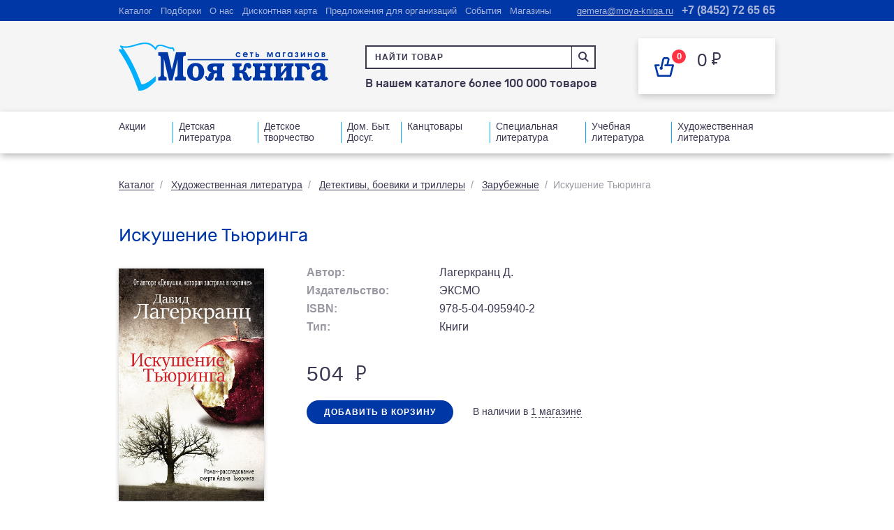

--- FILE ---
content_type: text/html; charset=UTF-8
request_url: https://moya-kniga.ru/products/iskushenie-tyuringa/
body_size: 16328
content:
<!DOCTYPE html>
<html lang="ru">
<head>
    <meta charset="utf-8"/>
    <meta http-equiv="X-UA-Compatible" content="IE=edge"/>
    <meta name="viewport" content="width=1300, user-scalable=yes"/>
    <meta name="author" content="vitamin"/>
    <meta name="apple-itunes-app" content="app-id=1142968301"/>
    <meta name="google-play-app" content="app-id=ru.vigroup.moyakniga"/>
        






<link rel='canonical' href='https://moya-kniga.ru/products/iskushenie-tyuringa/'>



    <link rel="shortcut icon" type="image/png" href="/local/templates/moya-kniga/favicon.ico"/>

    <title>Искушение Тьюринга</title>
    
    <!--link rel="stylesheet" href="/bower_components/fullpage.js/dist/jquery.fullpage.min.css"/>
    <link rel="preload" href="/local/templates/moya-kniga/css/fonts.css"/-->
    
    <meta http-equiv="Content-Type" content="text/html; charset=UTF-8" />
<script data-skip-moving="true">(function(w, d, n) {var cl = "bx-core";var ht = d.documentElement;var htc = ht ? ht.className : undefined;if (htc === undefined || htc.indexOf(cl) !== -1){return;}var ua = n.userAgent;if (/(iPad;)|(iPhone;)/i.test(ua)){cl += " bx-ios";}else if (/Windows/i.test(ua)){cl += ' bx-win';}else if (/Macintosh/i.test(ua)){cl += " bx-mac";}else if (/Linux/i.test(ua) && !/Android/i.test(ua)){cl += " bx-linux";}else if (/Android/i.test(ua)){cl += " bx-android";}cl += (/(ipad|iphone|android|mobile|touch)/i.test(ua) ? " bx-touch" : " bx-no-touch");cl += w.devicePixelRatio && w.devicePixelRatio >= 2? " bx-retina": " bx-no-retina";if (/AppleWebKit/.test(ua)){cl += " bx-chrome";}else if (/Opera/.test(ua)){cl += " bx-opera";}else if (/Firefox/.test(ua)){cl += " bx-firefox";}ht.className = htc ? htc + " " + cl : cl;})(window, document, navigator);</script>


<link href="/bitrix/js/ui/design-tokens/dist/ui.design-tokens.min.css?176597311523463" type="text/css"  rel="stylesheet" />
<link href="/bitrix/cache/css/s1/moya-kniga/template_bee40e5310908b8290f61d2e3e9b16ca/template_bee40e5310908b8290f61d2e3e9b16ca_v1.css?1765984624216163" type="text/css"  data-template-style="true" rel="stylesheet" />
<link href="/bitrix/panel/main/popup.min.css?169416025420774" type="text/css"  data-template-style="true"  rel="stylesheet" />
</head>
<body>

<div id="wrapper">
<section id="header-top">
    <div class="wrap">
        <div class="header-top-inn">
            
			<div class="header-top-elem"><a href="/catalog/">Каталог</a></div>
			<div class="header-top-elem"><a href="/sets/">Подборки</a></div>
			<div class="header-top-elem"><a href="/about/">О нас</a></div>
			<div class="header-top-elem"><a href="/discount_card/">Дисконтная карта</a></div>
			<div class="header-top-elem"><a href="/organisation/">Предложения для организаций</a></div>
			<div class="header-top-elem"><a href="/events/">События</a></div>
			<div class="header-top-elem"><a href="/shops/">Магазины</a></div>
	            <div class="header-top-phone">
    <a onclick="ym(56348785, 'reachGoal', 'phone'); return true;" href="tel:+78452726565">
        +7 (8452) 72 65 65    </a>
</div>
            <div class="header-top-mail">
                            <a onclick="ym(56348785, 'reachGoal', 'email'); return true;" href="mailto:gemera@moya-kniga.ru">gemera@moya-kniga.ru</a>
    
            </div>
        </div>
    </div>
</section>
<section id="header">
    <div class="wrap">
        <div class="header-inn"><a href="/" class="logo"></a>
            <div class="header-inn-center">
                <form onsubmit="ym(56348785, 'reachGoal', 'searchProduct'); return true;" action="/catalog/search/index.php" id="search_form">
    <div class="header-inn-center-search input-j search-helper-main">
        <input type="text" name="q" placeholder="Найти товар"                autocomplete="off" class="inputsearch form-search"/>
        <div class="header-inn-center-search-icon" onclick="submitSearchForm()"></div>
    </div>
    <div id="search_result">
    </div>
</form>


                <div class="header-inn-center-text">            В нашем каталоге более 100 000 товаров    
</div>
            </div>
            <div id="bx_basketFKauiI" class="header-inn-card"><!--'start_frame_cache_bx_basketFKauiI'-->
	<a  class="header-basket-link">
		<div class="header-inn-card-left">
			<div class="basket">
				<div class="basket-number">
					<span>0</span>
				</div>
			</div>
		</div>

		<div class="header-inn-card-right">
            0			<div class="header-inn-card-price">0 <span class="rub">Р</span></div>
					</div>
	</a>
<!--'end_frame_cache_bx_basketFKauiI'--></div>
        </div>
    </div>
</section>
	<section id="menu">
		<div class="wrap">
			<div class="menu">
				<div class="menu-inn">
																								<div class="menu-elem">
								<div class="menu-elem-link"><a href="/sale/">Акции</a></div>
							</div>
																														<div class="menu-elem">
								<div class="menu-elem-link"><a href="/catalog/detskaya-literatura/">Детская литература</a></div>
							</div>
																														<div class="menu-elem">
								<div class="menu-elem-link"><a href="/catalog/detskoe-tvorchestvo/">Детское творчество</a></div>
							</div>
																														<div class="menu-elem">
								<div class="menu-elem-link"><a href="/catalog/dom-byt-dosug/">Дом. Быт. Досуг.</a></div>
							</div>
																														<div class="menu-elem">
								<div class="menu-elem-link"><a href="/catalog/kantstovary-7513/">Канцтовары</a></div>
							</div>
																														<div class="menu-elem">
								<div class="menu-elem-link"><a href="/catalog/spetsialnaya-literatura/">Специальная литература</a></div>
							</div>
																														<div class="menu-elem">
								<div class="menu-elem-link"><a href="/catalog/uchebnaya-literatura/">Учебная литература</a></div>
							</div>
																														<div class="menu-elem">
								<div class="menu-elem-link"><a href="/catalog/khudozhestvennaya-literatura/">Художественная литература</a></div>
							</div>
																</div>
				</div>
			</div>
	</section>



<section id="page">
    <section class="mk-block books-inn-block">
        <div class="wrap">
            <div class="page-nav">
                <a href="/catalog/">Каталог</a><span>/</span>
                <a href="/catalog/khudozhestvennaya-literatura/">Художественная литература</a><span>/</span>
                <a href="/catalog/detektivy-boeviki-i-trillery/">Детективы, боевики и триллеры</a><span>/</span>
                <a href="/catalog/zarubezhnye/">Зарубежные</a><span>/</span>Искушение Тьюринга</div>
<h1 class="h-blue">Искушение Тьюринга</h1>
<div class="books-inn-block-inn">
        <div class="about-book-block">
        <div class="about-book-block-tr">
            <div class="about-book-block-img">
                <div class="about-book-block-img-inn">
                                            <img src="/upload/iblock/393/393a73d18c58677810d5b3cc717d7b74.jpg" />
                                                        </div>
            </div>
            <div class="about-book-block-info">
                                <div class="info-list a-block bitext">
                                            <div class="info-list-elem">
                            <div class="info-list-elem-left">
                                                                    <div class="info-list-title">Автор:</div>
                                                            </div>
                            <div class="info-list-elem-right">
                                <div class="info-list-text" id="authors_names">Лагеркранц Д.</div>
                            </div>
                        </div>
                                                                <div class="info-list-elem">
                            <div class="info-list-elem-left">
                                <div class="info-list-title">Издательство:</div>
                            </div>
                            <div class="info-list-elem-right">
                                <div class="info-list-text">ЭКСМО</div>
                            </div>
                        </div>
                                                                <div class="info-list-elem">
                            <div class="info-list-elem-left">
                                <div class="info-list-title">ISBN:</div>
                            </div>
                            <div class="info-list-elem-right">
                                <div class="info-list-text">978-5-04-095940-2</div>
                            </div>
                        </div>
                                                                                    <div class="info-list-elem">
                            <div class="info-list-elem-left">
                                <div class="info-list-title">Тип:</div>
                            </div>
                            <div class="info-list-elem-right">
                                <div class="info-list-text">Книги</div>
                            </div>
                        </div>
                                                                                                                                        </div>
                <div class="info-list price-block">
                    <div class="info-list-elem bitext">
                        <div class="info-list-elem-left">
                                                                                        <span class="price normal_price price_active">
                                    <span class="num">504</span>
                                    <span class="rub">P</span>
                                </span>
                                                        
                                                    </div>
                    </div>
                </div>
                <div class="info-list price_block">
                    <div class="info-list-elem">
                                                                    <div class="info-list-elem-left">
                                                            <div class="for-btn-load">
                                    <a class="btn btn-full-width btn-blue3" onclick="addBasket(1558366, this);">
                                        Добавить в корзину
                                    </a>
                                </div>
                                                    </div>
                        <div class="info-list-elem-right bitext">
                                                            <div class="in-stock">В наличии в
                                    <div class="in-stock-inn">
                                        <div class="in-stock-inn-need">
                                            <span class="dotted_link" onclick="showAvailability(1558366, this);">
                                                1 магазине                                            </span>
                                        </div>
                                    </div>
                                </div>
                                                    </div>
                    </div>
                </div>
            </div>
        </div>
    </div>
            <div class="about-book-block-text bitext">
            <h2>Аннотация к книге «Искушение Тьюринга»</h2>
            Давид Лагеркранц – известный шведский журналист и публицист, живет в Стокгольме. Мировой сенсацией стало продолжение им серии MILLENNIUM Стига Ларссона о «девушке с татуировкой дракона». Успех был полным – на сегодняшний день в мире продано более 6 миллионов копий его романа «Девушка, которая застряла в паутине». Давид также является автором ряда популярных публицистических книг.

Отзывы
Шведский детектив вонзается в самое сердце Британии в этом блестяще написанном романе о шпионаже и убийстве…
The Globe and Mail

Роман, где один упертый полицейский пытается взломать код тайны, хранимый непоколебимыми людьми с извращенным сознанием.
The Independent

Очень красочно… Книга, безусловно заслуживающая прочтения.
The Washington Times

Жизнь и смерть Алана Тьюринга давно стали предметом обсуждения, но роман знаменитого шведского автора придал этому обсуждению интересный, новый угол зрения…
The Daily Mail
        </div>
    </div>

        </div>
    </section>

    
    <section class="reviews-block mk-block">
        <div class="wrap">
            <div class="h-blue css-h1">
                Отзывов пока что нет<a href="#add_coment_form" class="btn btn-blue add_comment fancy">Оставить отзыв</a>
                
<div style="display:none;">
    <div id="add_coment_form" class="fancy-window">
        <form class="form-send">
            <input type="hidden" name="sessid" id="sessid" value="c60f3d3cecb7137a5499639a53d5afc3" />            <input type="hidden" name="type" value="review">
            <input type="hidden" name="success" value="Ваш отзыв успешно отправлен!">
            <input type="hidden" name="url" value="/products/iskushenie-tyuringa/">
            <input type="hidden" name="product" value="1558366">
            <input type="hidden" name="product_name" value="Искушение Тьюринга">
            <input type="hidden" name="interesting" value="">
            <div class="fancy-window-content">
                <h1 class="h-blue">Отзыв о товаре</h1>
                <div class="fancy-window-elem">
                    <div class="fancy-window-title">Искушение Тьюринга</div>
                    <div class="fancy-window-text" id="authors_modal"></div>
                </div>
                <div class="fancy-window-elem">
                    <div class="form-block">
                        <div class="form-block-row">
                            <div class="form-block-label">Укажите информацию о себе</div>
                            <div class="form-block-inn-2-left">
                                <input type="text" placeholder="Ваше имя" name="buyer" class="form"/>
                            </div>
                            <div class="form-block-inn-2-right">
                                <input type="text" placeholder="Электронная почта" name="email" class="form"/>
                            </div>
                            <div class="privacy-policy" style="font-size: 15px; gap: 10px;">
                                <input type="checkbox" id="privacy-policy-check" name="privacy_policy" required class="form">
                                <label for="privacy-policy-check">Я подтверждаю своё согласие
                                    <a href="/privacy-policy/">на сбор и обработку персональных данных</a>
                                    (фамилию, имя, отчество; номер контактного телефона; адрес электронной почты; адрес)
                                    обществом с ограниченной ответственностью «Гемера-Плюс»,
                                    где под обработкой понимаю запись; систематизацию; накопление; хранение; уточнение (обновление, изменение);
                                    извлечение; использование; передачу третьим лицам (доступ); обезличивание для исполнения договора.
                                    Настоящее согласие дается на срок исполнения всех обязательств, в том числе гарантийных по заключенному договору.</label>
                            </div>
                        </div>
                    </div>
                </div>
                <div class="fancy-window-elem">
                    <div class="form-block">
                        <div class="form-block-row">
                            <div class="form-block-label">Оставьте свой отзыв о товаре</div>
                            <textarea class="form" name="comment"></textarea>
                        </div>
                    </div>
                </div>
                <div class="fancy-window-elem fancy-window-elem-last">
                    <div class="stars stars-input">
                        <div class="stars-title"><b>Оцените товар</b></div>
                        <div class="stars-inn">
                            <div data-value="1" class="star"></div>
                            <div data-value="2" class="star"></div>
                            <div data-value="3" class="star"></div>
                            <div data-value="4" class="star"></div>
                            <div data-value="5" class="star"></div>
                            <input type="hidden" value="" name="rate" class="input-result"/>
                        </div>
                    </div>
                </div>
            </div>
            <div class="fancy-window-bottom">
                <div class="fancy-window-bottom-inn-left"><a class="black_link" onclick="$.fancybox.close();">Отмена</a>
                    <div class="for-btn-load-block"><a class="btn btn-blue3 btn-send for-btn-load-block-btn">Оставить
                            отзыв</a></div>
                </div>
            </div>
        </form>
    </div>
</div>            </div>
        </div>
    </section>

     

    <section class="carousel-block mk-block">
        <div class="wrap">
                            <h2 class='css-h1'>Возможно, вам понравится                                                                    <!-- <a href="/catalog/hit/" class="btn btn-blue">Популярное сейчас</a> -->
                                        </h2>
                            <div class="carousel-block-inn">
                <ul class="slider">
                                            
                        
                        <li id="bx_3966226736_1560124">
                            <div class="product-card">
                                                                                                    <a href="/products/ubiystvo-na-ulitse-morg-61a9cd96db02b/">
                                        <div style="background-image:url('/upload/resize_cache/iblock/35c/250_260_0/35cd0cca982ad5625b68b91effbf0b76.jpg');" class="product-card-cover">
                                                                                                                                </div>
                                    </a>
                                                                    <div class="product-card-info">
                                    <a href="/products/ubiystvo-na-ulitse-morg-61a9cd96db02b/">
                                        <div class="product-card-title">Убийство на улице Морг</div>
                                    </a>
                                                                            <div class="product-card-author">По Э.А.</div>
                                                                        </div>
                                <div class="product-card-price">
                                                                                                                <div class="product-card-price-true">292 <span class="rub">Р</span></div>
                                        
                                                                    </div>
                                <div class="product-card-bottom">
                                    <div class="product-card-bottom-elem">
                                        <div class="for-product-card-bottom-link">
                                            <div class="product-card-bottom-link-need">
                                                <a onclick="showAvailability(1560124, this); ym(56348785, 'reachGoal', 'presenceShop');" class="product-card-bottom-link">Наличие<br />в магазинах</a>
                                            </div>
                                        </div>
                                    </div>
                                                                        <div class="product-card-bottom-elem">
                                        <div class="for-btn-load"><a class="btn btn-yellow" onclick="addBasket(1560124, this);">Купить</a>
                                        </div>
                                    </div>
                                                                    </div>
                            </div>
                        </li>
                                                
                        
                        <li id="bx_3966226736_1793278">
                            <div class="product-card">
                                                                                                    <a href="/products/mister-parker-payn-61a9d18ecef5c/">
                                        <div style="background-image:url('/upload/resize_cache/iblock/b0f/250_260_0/b0f5c61bf3260fe98d278840a9439b53.jpg');" class="product-card-cover">
                                                                                                                                </div>
                                    </a>
                                                                    <div class="product-card-info">
                                    <a href="/products/mister-parker-payn-61a9d18ecef5c/">
                                        <div class="product-card-title">Мистер Паркер Пайн</div>
                                    </a>
                                                                            <div class="product-card-author">Кристи А.</div>
                                                                        </div>
                                <div class="product-card-price">
                                                                                                                <div class="product-card-price-true">346 <span class="rub">Р</span></div>
                                        
                                                                    </div>
                                <div class="product-card-bottom">
                                    <div class="product-card-bottom-elem">
                                        <div class="for-product-card-bottom-link">
                                            <div class="product-card-bottom-link-need">
                                                <a onclick="showAvailability(1793278, this); ym(56348785, 'reachGoal', 'presenceShop');" class="product-card-bottom-link">Наличие<br />в магазинах</a>
                                            </div>
                                        </div>
                                    </div>
                                                                        <div class="product-card-bottom-elem">
                                        <div class="for-btn-load"><a class="btn btn-yellow" onclick="addBasket(1793278, this);">Купить</a>
                                        </div>
                                    </div>
                                                                    </div>
                            </div>
                        </li>
                                                
                        
                        <li id="bx_3966226736_1561885">
                            <div class="product-card">
                                                                                                    <a href="/products/ulybchivyy-s-nozhom-delo-o-merzkom-snegovike/">
                                        <div style="background-image:url('/upload/resize_cache/iblock/da5/250_260_0/da5e6ad8361d6bd339f25173a1056d00.jpg');" class="product-card-cover">
                                                                                                                                </div>
                                    </a>
                                                                    <div class="product-card-info">
                                    <a href="/products/ulybchivyy-s-nozhom-delo-o-merzkom-snegovike/">
                                        <div class="product-card-title">Улыбчивый с ножом Дело о мерзком снеговике</div>
                                    </a>
                                                                            <div class="product-card-author">Блейк Н.</div>
                                                                        </div>
                                <div class="product-card-price">
                                                                                                                <div class="product-card-price-true">634 <span class="rub">Р</span></div>
                                        
                                                                    </div>
                                <div class="product-card-bottom">
                                    <div class="product-card-bottom-elem">
                                        <div class="for-product-card-bottom-link">
                                            <div class="product-card-bottom-link-need">
                                                <a onclick="showAvailability(1561885, this); ym(56348785, 'reachGoal', 'presenceShop');" class="product-card-bottom-link">Наличие<br />в магазинах</a>
                                            </div>
                                        </div>
                                    </div>
                                                                        <div class="product-card-bottom-elem">
                                        <div class="for-btn-load"><a class="btn btn-yellow" onclick="addBasket(1561885, this);">Купить</a>
                                        </div>
                                    </div>
                                                                    </div>
                            </div>
                        </li>
                                                
                        
                        <li id="bx_3966226736_1560804">
                            <div class="product-card">
                                                                                                    <a href="/products/poslednyaya-klyatva/">
                                        <div style="background-image:url('/upload/resize_cache/iblock/d5a/250_260_0/d5a3fce78d9d4e5ade89b02398927f10.jpg');" class="product-card-cover">
                                                                                                                                </div>
                                    </a>
                                                                    <div class="product-card-info">
                                    <a href="/products/poslednyaya-klyatva/">
                                        <div class="product-card-title">Последняя клятва</div>
                                    </a>
                                                                            <div class="product-card-author">Ли М.</div>
                                                                        </div>
                                <div class="product-card-price">
                                                                                                                <div class="product-card-price-true">453 <span class="rub">Р</span></div>
                                        
                                                                    </div>
                                <div class="product-card-bottom">
                                    <div class="product-card-bottom-elem">
                                        <div class="for-product-card-bottom-link">
                                            <div class="product-card-bottom-link-need">
                                                <a onclick="showAvailability(1560804, this); ym(56348785, 'reachGoal', 'presenceShop');" class="product-card-bottom-link">Наличие<br />в магазинах</a>
                                            </div>
                                        </div>
                                    </div>
                                                                        <div class="product-card-bottom-elem">
                                        <div class="for-btn-load"><a class="btn btn-yellow" onclick="addBasket(1560804, this);">Купить</a>
                                        </div>
                                    </div>
                                                                    </div>
                            </div>
                        </li>
                                                                        
                        
                        <li id="bx_3966226736_2529285">
                            <div class="product-card">
                                                                                                    <a href="/products/proiskhozhdenie-2529285/">
                                        <div style="background-image:url('/upload/resize_cache/iblock/c26/250_260_0/c26c555775307860c342d965d450f169.jpg');" class="product-card-cover">
                                                                                                                                </div>
                                    </a>
                                                                    <div class="product-card-info">
                                    <a href="/products/proiskhozhdenie-2529285/">
                                        <div class="product-card-title">Происхождение</div>
                                    </a>
                                                                            <div class="product-card-author">Браун Д.</div>
                                                                        </div>
                                <div class="product-card-price">
                                                                                                                <div class="product-card-price-true">412 <span class="rub">Р</span></div>
                                        
                                                                    </div>
                                <div class="product-card-bottom">
                                    <div class="product-card-bottom-elem">
                                        <div class="for-product-card-bottom-link">
                                            <div class="product-card-bottom-link-need">
                                                <a onclick="showAvailability(2529285, this); ym(56348785, 'reachGoal', 'presenceShop');" class="product-card-bottom-link">Наличие<br />в магазинах</a>
                                            </div>
                                        </div>
                                    </div>
                                                                        <div class="product-card-bottom-elem">
                                        <div class="for-btn-load"><a class="btn btn-yellow" onclick="addBasket(2529285, this);">Купить</a>
                                        </div>
                                    </div>
                                                                    </div>
                            </div>
                        </li>
                                                
                        
                        <li id="bx_3966226736_1557559">
                            <div class="product-card">
                                                                                                    <a href="/products/odna-v-pustoy-komnate/">
                                        <div style="background-image:url('/upload/resize_cache/iblock/1c1/250_260_0/1c14f57b49fcabe012ff8426c0d8a518.jpg');" class="product-card-cover">
                                                                                                                                </div>
                                    </a>
                                                                    <div class="product-card-info">
                                    <a href="/products/odna-v-pustoy-komnate/">
                                        <div class="product-card-title">Одна в пустой комнате</div>
                                    </a>
                                                                            <div class="product-card-author">Барр А.</div>
                                                                        </div>
                                <div class="product-card-price">
                                                                                                                <div class="product-card-price-true">425 <span class="rub">Р</span></div>
                                        
                                                                    </div>
                                <div class="product-card-bottom">
                                    <div class="product-card-bottom-elem">
                                        <div class="for-product-card-bottom-link">
                                            <div class="product-card-bottom-link-need">
                                                <a onclick="showAvailability(1557559, this); ym(56348785, 'reachGoal', 'presenceShop');" class="product-card-bottom-link">Наличие<br />в магазинах</a>
                                            </div>
                                        </div>
                                    </div>
                                                                        <div class="product-card-bottom-elem">
                                        <div class="for-btn-load"><a class="btn btn-yellow" onclick="addBasket(1557559, this);">Купить</a>
                                        </div>
                                    </div>
                                                                    </div>
                            </div>
                        </li>
                                                
                        
                        <li id="bx_3966226736_1793093">
                            <div class="product-card">
                                                                                                    <a href="/products/supermarket/">
                                        <div style="background-image:url('/upload/resize_cache/iblock/98f/250_260_0/98f2d1ca72030cf52611581051c5ad75.jpg');" class="product-card-cover">
                                                                                                                                </div>
                                    </a>
                                                                    <div class="product-card-info">
                                    <a href="/products/supermarket/">
                                        <div class="product-card-title">Супермаркет</div>
                                    </a>
                                                                            <div class="product-card-author">Холл Б.</div>
                                                                        </div>
                                <div class="product-card-price">
                                                                                                                <div class="product-card-price-true">463 <span class="rub">Р</span></div>
                                        
                                                                    </div>
                                <div class="product-card-bottom">
                                    <div class="product-card-bottom-elem">
                                        <div class="for-product-card-bottom-link">
                                            <div class="product-card-bottom-link-need">
                                                <a onclick="showAvailability(1793093, this); ym(56348785, 'reachGoal', 'presenceShop');" class="product-card-bottom-link">Наличие<br />в магазинах</a>
                                            </div>
                                        </div>
                                    </div>
                                                                        <div class="product-card-bottom-elem">
                                        <div class="for-btn-load"><a class="btn btn-yellow" onclick="addBasket(1793093, this);">Купить</a>
                                        </div>
                                    </div>
                                                                    </div>
                            </div>
                        </li>
                                                
                        
                        <li id="bx_3966226736_1559234">
                            <div class="product-card">
                                                                                                    <a href="/products/utrachennyy-simvol-61a9cd9314d89/">
                                        <div style="background-image:url('/upload/resize_cache/iblock/2f6/250_260_0/2f618372e4f4c839f4ee799702c23081.jpg');" class="product-card-cover">
                                                                                                                                </div>
                                    </a>
                                                                    <div class="product-card-info">
                                    <a href="/products/utrachennyy-simvol-61a9cd9314d89/">
                                        <div class="product-card-title">Утраченный символ</div>
                                    </a>
                                                                            <div class="product-card-author">Браун Д.</div>
                                                                        </div>
                                <div class="product-card-price">
                                                                                                                <div class="product-card-price-true">502 <span class="rub">Р</span></div>
                                        
                                                                    </div>
                                <div class="product-card-bottom">
                                    <div class="product-card-bottom-elem">
                                        <div class="for-product-card-bottom-link">
                                            <div class="product-card-bottom-link-need">
                                                <a onclick="showAvailability(1559234, this); ym(56348785, 'reachGoal', 'presenceShop');" class="product-card-bottom-link">Наличие<br />в магазинах</a>
                                            </div>
                                        </div>
                                    </div>
                                                                        <div class="product-card-bottom-elem">
                                        <div class="for-btn-load"><a class="btn btn-yellow" onclick="addBasket(1559234, this);">Купить</a>
                                        </div>
                                    </div>
                                                                    </div>
                            </div>
                        </li>
                                                
                        
                        <li id="bx_3966226736_1560665">
                            <div class="product-card">
                                                                                                    <a href="/products/illyuziya-smerti-61a9cd992e927/">
                                        <div style="background-image:url('/upload/resize_cache/iblock/e5a/250_260_0/e5a1dfdf36f67ce271e6336cb9db6460.jpg');" class="product-card-cover">
                                                                                                                                </div>
                                    </a>
                                                                    <div class="product-card-info">
                                    <a href="/products/illyuziya-smerti-61a9cd992e927/">
                                        <div class="product-card-title">Иллюзия смерти</div>
                                    </a>
                                                                            <div class="product-card-author">Тилье Ф.</div>
                                                                        </div>
                                <div class="product-card-price">
                                                                                                                <div class="product-card-price-true">346 <span class="rub">Р</span></div>
                                        
                                                                    </div>
                                <div class="product-card-bottom">
                                    <div class="product-card-bottom-elem">
                                        <div class="for-product-card-bottom-link">
                                            <div class="product-card-bottom-link-need">
                                                <a onclick="showAvailability(1560665, this); ym(56348785, 'reachGoal', 'presenceShop');" class="product-card-bottom-link">Наличие<br />в магазинах</a>
                                            </div>
                                        </div>
                                    </div>
                                                                        <div class="product-card-bottom-elem">
                                        <div class="for-btn-load"><a class="btn btn-yellow" onclick="addBasket(1560665, this);">Купить</a>
                                        </div>
                                    </div>
                                                                    </div>
                            </div>
                        </li>
                                                
                        
                        <li id="bx_3966226736_1560216">
                            <div class="product-card">
                                                                                                    <a href="/products/melnichnaya-doroga/">
                                        <div style="background-image:url('/upload/resize_cache/iblock/1b6/250_260_0/1b69852946f837a46af6d161022057a2.jpg');" class="product-card-cover">
                                                                                                                                </div>
                                    </a>
                                                                    <div class="product-card-info">
                                    <a href="/products/melnichnaya-doroga/">
                                        <div class="product-card-title">Мельничная дорога</div>
                                    </a>
                                                                            <div class="product-card-author">Йейтс К.</div>
                                                                        </div>
                                <div class="product-card-price">
                                                                                                                <div class="product-card-price-true">478 <span class="rub">Р</span></div>
                                        
                                                                    </div>
                                <div class="product-card-bottom">
                                    <div class="product-card-bottom-elem">
                                        <div class="for-product-card-bottom-link">
                                            <div class="product-card-bottom-link-need">
                                                <a onclick="showAvailability(1560216, this); ym(56348785, 'reachGoal', 'presenceShop');" class="product-card-bottom-link">Наличие<br />в магазинах</a>
                                            </div>
                                        </div>
                                    </div>
                                                                        <div class="product-card-bottom-elem">
                                        <div class="for-btn-load"><a class="btn btn-yellow" onclick="addBasket(1560216, this);">Купить</a>
                                        </div>
                                    </div>
                                                                    </div>
                            </div>
                        </li>
                                                
                        
                        <li id="bx_3966226736_1553734">
                            <div class="product-card">
                                                                                                    <a href="/products/tochka-zero/">
                                        <div style="background-image:url('/upload/resize_cache/iblock/6c4/250_260_0/6c49442d6d1bb158e61074bccd6fe477.jpg');" class="product-card-cover">
                                                                                                                                </div>
                                    </a>
                                                                    <div class="product-card-info">
                                    <a href="/products/tochka-zero/">
                                        <div class="product-card-title">Точка зеро</div>
                                    </a>
                                                                            <div class="product-card-author">Хантер С.</div>
                                                                        </div>
                                <div class="product-card-price">
                                                                                                                <div class="product-card-price-true">376 <span class="rub">Р</span></div>
                                        
                                                                    </div>
                                <div class="product-card-bottom">
                                    <div class="product-card-bottom-elem">
                                        <div class="for-product-card-bottom-link">
                                            <div class="product-card-bottom-link-need">
                                                <a onclick="showAvailability(1553734, this); ym(56348785, 'reachGoal', 'presenceShop');" class="product-card-bottom-link">Наличие<br />в магазинах</a>
                                            </div>
                                        </div>
                                    </div>
                                                                        <div class="product-card-bottom-elem">
                                        <div class="for-btn-load"><a class="btn btn-yellow" onclick="addBasket(1553734, this);">Купить</a>
                                        </div>
                                    </div>
                                                                    </div>
                            </div>
                        </li>
                                                
                        
                        <li id="bx_3966226736_2666763">
                            <div class="product-card">
                                                                                                    <a href="/products/malenkaya-zhestokaya-pravda/">
                                        <div style="background-image:url('/upload/resize_cache/iblock/b31/250_260_0/1re1camxt4swyqxqcvlxlsux6f1urpfz.jpg');" class="product-card-cover">
                                                                                                                                        <div class="product-card-age">Не указано</div>
                                                                                    </div>
                                    </a>
                                                                    <div class="product-card-info">
                                    <a href="/products/malenkaya-zhestokaya-pravda/">
                                        <div class="product-card-title">Маленькая жестокая правда</div>
                                    </a>
                                                                            <div class="product-card-author">Барнс Дж. Л.</div>
                                                                        </div>
                                <div class="product-card-price">
                                                                                                                <div class="product-card-price-true">819 <span class="rub">Р</span></div>
                                        
                                                                    </div>
                                <div class="product-card-bottom">
                                    <div class="product-card-bottom-elem">
                                        <div class="for-product-card-bottom-link">
                                            <div class="product-card-bottom-link-need">
                                                <a onclick="showAvailability(2666763, this); ym(56348785, 'reachGoal', 'presenceShop');" class="product-card-bottom-link">Наличие<br />в магазинах</a>
                                            </div>
                                        </div>
                                    </div>
                                                                        <div class="product-card-bottom-elem">
                                        <div class="for-btn-load"><a class="btn btn-yellow" onclick="addBasket(2666763, this);">Купить</a>
                                        </div>
                                    </div>
                                                                    </div>
                            </div>
                        </li>
                                                
                        
                        <li id="bx_3966226736_2664143">
                            <div class="product-card">
                                                                                                    <a href="/products/devushka-iz-kayuty-10-2664143/">
                                        <div style="background-image:url('/upload/resize_cache/iblock/431/250_260_0/f84sdlj3hqck0phxi0osprwvoj5vm3rg.jpg');" class="product-card-cover">
                                                                                                                                        <div class="product-card-age">16+</div>
                                                                                    </div>
                                    </a>
                                                                    <div class="product-card-info">
                                    <a href="/products/devushka-iz-kayuty-10-2664143/">
                                        <div class="product-card-title">Девушка из каюты № 10</div>
                                    </a>
                                                                            <div class="product-card-author">Уэйр Р.</div>
                                                                        </div>
                                <div class="product-card-price">
                                                                                                                <div class="product-card-price-true">539 <span class="rub">Р</span></div>
                                        
                                                                    </div>
                                <div class="product-card-bottom">
                                    <div class="product-card-bottom-elem">
                                        <div class="for-product-card-bottom-link">
                                            <div class="product-card-bottom-link-need">
                                                <a onclick="showAvailability(2664143, this); ym(56348785, 'reachGoal', 'presenceShop');" class="product-card-bottom-link">Наличие<br />в магазинах</a>
                                            </div>
                                        </div>
                                    </div>
                                                                        <div class="product-card-bottom-elem">
                                        <div class="for-btn-load"><a class="btn btn-yellow" onclick="addBasket(2664143, this);">Купить</a>
                                        </div>
                                    </div>
                                                                    </div>
                            </div>
                        </li>
                                                
                        
                        <li id="bx_3966226736_1557201">
                            <div class="product-card">
                                                                                                    <a href="/products/gannibal-1557201/">
                                        <div style="background-image:url('/upload/resize_cache/iblock/da3/250_260_0/da3055c11d280cf25c3e9a1de78a68de.jpg');" class="product-card-cover">
                                                                                                                                </div>
                                    </a>
                                                                    <div class="product-card-info">
                                    <a href="/products/gannibal-1557201/">
                                        <div class="product-card-title">Ганнибал</div>
                                    </a>
                                                                            <div class="product-card-author">Харрис Т.</div>
                                                                        </div>
                                <div class="product-card-price">
                                                                                                                <div class="product-card-price-true">1186 <span class="rub">Р</span></div>
                                        
                                                                    </div>
                                <div class="product-card-bottom">
                                    <div class="product-card-bottom-elem">
                                        <div class="for-product-card-bottom-link">
                                            <div class="product-card-bottom-link-need">
                                                <a onclick="showAvailability(1557201, this); ym(56348785, 'reachGoal', 'presenceShop');" class="product-card-bottom-link">Наличие<br />в магазинах</a>
                                            </div>
                                        </div>
                                    </div>
                                                                        <div class="product-card-bottom-elem">
                                        <div class="for-btn-load"><a class="btn btn-yellow" onclick="addBasket(1557201, this);">Купить</a>
                                        </div>
                                    </div>
                                                                    </div>
                            </div>
                        </li>
                                                
                        
                        <li id="bx_3966226736_2614562">
                            <div class="product-card">
                                                                                                    <a href="/products/dom-strakha-2614562/">
                                        <div style="background-image:url('/upload/resize_cache/iblock/cf2/250_260_0/sv6olc3ekjmwg5k6ks28akn3jy706rjc.jpg');" class="product-card-cover">
                                                                                                                                        <div class="product-card-age">16+</div>
                                                                                    </div>
                                    </a>
                                                                    <div class="product-card-info">
                                    <a href="/products/dom-strakha-2614562/">
                                        <div class="product-card-title">Дом страха</div>
                                    </a>
                                                                            <div class="product-card-author">Омер М.</div>
                                                                        </div>
                                <div class="product-card-price">
                                                                                                                <div class="product-card-price-true">700 <span class="rub">Р</span></div>
                                        
                                                                    </div>
                                <div class="product-card-bottom">
                                    <div class="product-card-bottom-elem">
                                        <div class="for-product-card-bottom-link">
                                            <div class="product-card-bottom-link-need">
                                                <a onclick="showAvailability(2614562, this); ym(56348785, 'reachGoal', 'presenceShop');" class="product-card-bottom-link">Наличие<br />в магазинах</a>
                                            </div>
                                        </div>
                                    </div>
                                                                        <div class="product-card-bottom-elem">
                                        <div class="for-btn-load"><a class="btn btn-yellow" onclick="addBasket(2614562, this);">Купить</a>
                                        </div>
                                    </div>
                                                                    </div>
                            </div>
                        </li>
                                                
                        
                        <li id="bx_3966226736_1557567">
                            <div class="product-card">
                                                                                                    <a href="/products/fortuna-na-storone-mertvetsa/">
                                        <div style="background-image:url('/upload/resize_cache/iblock/1f9/250_260_0/1f923993981c9d45b93819832f88b2ac.jpg');" class="product-card-cover">
                                                                                                                                </div>
                                    </a>
                                                                    <div class="product-card-info">
                                    <a href="/products/fortuna-na-storone-mertvetsa/">
                                        <div class="product-card-title">Фортуна на стороне мертвеца</div>
                                    </a>
                                                                            <div class="product-card-author">Спотсвуд С.</div>
                                                                        </div>
                                <div class="product-card-price">
                                                                                                                <div class="product-card-price-true">483 <span class="rub">Р</span></div>
                                        
                                                                    </div>
                                <div class="product-card-bottom">
                                    <div class="product-card-bottom-elem">
                                        <div class="for-product-card-bottom-link">
                                            <div class="product-card-bottom-link-need">
                                                <a onclick="showAvailability(1557567, this); ym(56348785, 'reachGoal', 'presenceShop');" class="product-card-bottom-link">Наличие<br />в магазинах</a>
                                            </div>
                                        </div>
                                    </div>
                                                                        <div class="product-card-bottom-elem">
                                        <div class="for-btn-load"><a class="btn btn-yellow" onclick="addBasket(1557567, this);">Купить</a>
                                        </div>
                                    </div>
                                                                    </div>
                            </div>
                        </li>
                                                
                        
                        <li id="bx_3966226736_1553113">
                            <div class="product-card">
                                                                                                    <a href="/products/zagadka-endkhauza-61a9cd771187d/">
                                        <div style="background-image:url('/upload/resize_cache/iblock/71c/250_260_0/71c34d39f848c770369a5b6840bdf3ab.jpg');" class="product-card-cover">
                                                                                                                                </div>
                                    </a>
                                                                    <div class="product-card-info">
                                    <a href="/products/zagadka-endkhauza-61a9cd771187d/">
                                        <div class="product-card-title">Загадка Эндхауза</div>
                                    </a>
                                                                            <div class="product-card-author">Кристи А.</div>
                                                                        </div>
                                <div class="product-card-price">
                                                                                                                <div class="product-card-price-true">711 <span class="rub">Р</span></div>
                                        
                                                                    </div>
                                <div class="product-card-bottom">
                                    <div class="product-card-bottom-elem">
                                        <div class="for-product-card-bottom-link">
                                            <div class="product-card-bottom-link-need">
                                                <a onclick="showAvailability(1553113, this); ym(56348785, 'reachGoal', 'presenceShop');" class="product-card-bottom-link">Наличие<br />в магазинах</a>
                                            </div>
                                        </div>
                                    </div>
                                                                        <div class="product-card-bottom-elem">
                                        <div class="for-btn-load"><a class="btn btn-yellow" onclick="addBasket(1553113, this);">Купить</a>
                                        </div>
                                    </div>
                                                                    </div>
                            </div>
                        </li>
                                                
                        
                        <li id="bx_3966226736_2611497">
                            <div class="product-card">
                                                                                                    <a href="/products/dnevnik-sluzhanki-2611497/">
                                        <div style="background-image:url('/upload/resize_cache/iblock/5ad/250_260_0/lu8s32jz2gfmnis2h583e2xlhh5671j2.jpg');" class="product-card-cover">
                                                                                                                                        <div class="product-card-age">18+</div>
                                                                                    </div>
                                    </a>
                                                                    <div class="product-card-info">
                                    <a href="/products/dnevnik-sluzhanki-2611497/">
                                        <div class="product-card-title">Дневник служанки</div>
                                    </a>
                                                                            <div class="product-card-author">Уайт Л.Э.</div>
                                                                        </div>
                                <div class="product-card-price">
                                                                                                                <div class="product-card-price-true">440 <span class="rub">Р</span></div>
                                        
                                                                    </div>
                                <div class="product-card-bottom">
                                    <div class="product-card-bottom-elem">
                                        <div class="for-product-card-bottom-link">
                                            <div class="product-card-bottom-link-need">
                                                <a onclick="showAvailability(2611497, this); ym(56348785, 'reachGoal', 'presenceShop');" class="product-card-bottom-link">Наличие<br />в магазинах</a>
                                            </div>
                                        </div>
                                    </div>
                                                                        <div class="product-card-bottom-elem">
                                        <div class="for-btn-load"><a class="btn btn-yellow" onclick="addBasket(2611497, this);">Купить</a>
                                        </div>
                                    </div>
                                                                    </div>
                            </div>
                        </li>
                                                
                        
                        <li id="bx_3966226736_2567445">
                            <div class="product-card">
                                                                                                    <a href="/products/krasnyy-drakon-2567445/">
                                        <div style="background-image:url('/upload/resize_cache/iblock/dcf/250_260_0/z2ieyvjfil9u2roho038g5yok57p7olm.jpg');" class="product-card-cover">
                                                                                                                                        <div class="product-card-age">16+</div>
                                                                                    </div>
                                    </a>
                                                                    <div class="product-card-info">
                                    <a href="/products/krasnyy-drakon-2567445/">
                                        <div class="product-card-title">Красный дракон</div>
                                    </a>
                                                                            <div class="product-card-author">Харрис Т.</div>
                                                                        </div>
                                <div class="product-card-price">
                                                                                                                <div class="product-card-price-true">415 <span class="rub">Р</span></div>
                                        
                                                                    </div>
                                <div class="product-card-bottom">
                                    <div class="product-card-bottom-elem">
                                        <div class="for-product-card-bottom-link">
                                            <div class="product-card-bottom-link-need">
                                                <a onclick="showAvailability(2567445, this); ym(56348785, 'reachGoal', 'presenceShop');" class="product-card-bottom-link">Наличие<br />в магазинах</a>
                                            </div>
                                        </div>
                                    </div>
                                                                        <div class="product-card-bottom-elem">
                                        <div class="for-btn-load"><a class="btn btn-yellow" onclick="addBasket(2567445, this);">Купить</a>
                                        </div>
                                    </div>
                                                                    </div>
                            </div>
                        </li>
                                        </ul>
            </div>
        </div>
    </section>
    </section>

</div>
<div id="footer">
    <div class="wrap">
        <div class="footer-inn">
            <div class="footer-elem v1">
                <div class="footer-elem-h">Каталог</div>
                
			<div class="footer-elem-link"><a href="/sale/">Акции</a></div>
			<div class="footer-elem-link"><a href="/catalog/detskaya-literatura/">Детская литература</a></div>
			<div class="footer-elem-link"><a href="/catalog/detskoe-tvorchestvo/">Детское творчество</a></div>
			<div class="footer-elem-link"><a href="/catalog/dom-byt-dosug/">Дом. Быт. Досуг.</a></div>
			<div class="footer-elem-link"><a href="/catalog/kantstovary-7513/">Канцтовары</a></div>
			<div class="footer-elem-link"><a href="/catalog/spetsialnaya-literatura/">Специальная литература</a></div>
			<div class="footer-elem-link"><a href="/catalog/uchebnaya-literatura/">Учебная литература</a></div>
			<div class="footer-elem-link"><a href="/catalog/khudozhestvennaya-literatura/">Художественная литература</a></div>
	            </div>
            <div class="footer-elem v2">
                <div class="footer-elem-h">Информация</div>
                
			<div class="footer-elem-link"><a href="/sets/">Подборки</a></div>
			<div class="footer-elem-link"><a href="/about/">О нас</a></div>
			<div class="footer-elem-link"><a href="/discount_card/">Дисконтная карта</a></div>
			<div class="footer-elem-link"><a href="/events/">События</a></div>
			<div class="footer-elem-link"><a href="/about/partners/">Партнёры</a></div>
			<div class="footer-elem-link"><a href="/about/jobs/">Вакансии</a></div>
			<div class="footer-elem-link"><a href="/info/">Информация для покупателей</a></div>
			<div class="footer-elem-link"><a href="/legal-information/">Политика обработки персональных данных</a></div>
			<div class="footer-elem-link"><a href="/privacy-policy/">Политика конфиденциальности</a></div>
	            </div>
            <div class="footer-elem v3">
                <div class="footer-elem-h">Организациям</div>
                
			<div class="footer-elem-link"><a href="/organisation/library/">Библиотекам</a></div>
			<div class="footer-elem-link"><a href="/organisation/office/">Офисам</a></div>
			<div class="footer-elem-link"><a href="/organisation/school/">Школам</a></div>
			<div class="footer-elem-link"><a href="/organisation/high_education/">ВУЗам</a></div>
	            </div>
            <div class="footer-elem v4">
                <div class="footer-elem-h">Контакты
                    
			<a href="/shops/" class="footer-elem-h-inn">Магазины</a>
	                </div>
                <div class="footer-elem-adress">
                                Саратов, ул. Осипова, 10А    
                </div>
                <div class="footer-elem-phone">
                                <a href="tel:78452726565">+7 (8452) 72-65-65</a>    
                </div>
                <div class="footer-elem-mail">
                                <a onclick="ym(56348785, 'reachGoal', 'email'); return true;" href="mailto:gemera@moya-kniga.ru">gemera@moya-kniga.ru</a>
    
                </div>
                
	<div class="footer-elem-soc">
					<a href="https://vk.com/moyaknigasaratov" target="_blank" class="social vk"></a>
					<a href="https://ok.ru/moyaknigasaratov" target="_blank" class="social ok"></a>
					<a href="https://t.me/moyakniga64" target="_blank" class="social tg"></a>
			</div>
            </div>
            <div class="footer-elem v5">
                <div class="footer-elem-h">Всегда рядом</div>
                <div class="footer-elem-mobile">
                                <a href="https://itunes.apple.com/us/app/moa-kniga/id1142968301?ls=1&mt=8" target="_blank" class="appstore"></a>    
                                <a href="https://play.google.com/store/apps/details?id=ru.vigroup.moyakniga&hl=ru" target="_blank" class="googleplay"></a>    
                </div>
                <div id="waitapp" class="fancy-box">
                    <div class="fancy-box-inn">
                        <div class="h-blue css-h1">Мобильные приложения для платформ iOS и Android будут доступны в ближайшее время!</div>
                    </div>
                </div>
            </div>
        </div>
    </div>
</div>
<div id="copy">
    <div class="wrap">
        <div class="copy-inn">
            <div class="copy-text">© 2000–2026, ООО «Гемера-Плюс»<br>Моя книга | Сеть книжных магазинов в Саратове</div>
            <!--a href="http://vigroup.ru/" target="_blank" class="vigroup"></a-->
        </div>
    </div>
</div>
<div class="cookie-tip">
    <div class="container-tip">
        <div class="cookie-tip__text">
            <b>ФАЙЛЫ COOKIE И КОНФИДЕНЦИАЛЬНОСТЬ</b>
            <p>На нашем сайте мы используем собственные файлы cookie для предоставления вам персонализированного онлайн-опыта и персонализированного контента/рекламы. Нажимая кнопку "Принять", вы соглашаетесь с использованием нами файлов cookie
                <a target="_blank" href="/cookies-policy/">Узнать больше</a>
            </p>
        </div>
        <div class="btn-red">Принять</div>
    </div>
</div>



<!-- Yandex.Metrika counter -->

<noscript><div><img src="https://mc.yandex.ru/watch/56348785" style="position:absolute; left:-9999px;" alt="" /></div></noscript>
<!-- /Yandex.Metrika counter -->
    <script>if(!window.BX)window.BX={};if(!window.BX.message)window.BX.message=function(mess){if(typeof mess==='object'){for(let i in mess) {BX.message[i]=mess[i];} return true;}};</script>
<script>(window.BX||top.BX).message({"JS_CORE_LOADING":"Загрузка...","JS_CORE_NO_DATA":"- Нет данных -","JS_CORE_WINDOW_CLOSE":"Закрыть","JS_CORE_WINDOW_EXPAND":"Развернуть","JS_CORE_WINDOW_NARROW":"Свернуть в окно","JS_CORE_WINDOW_SAVE":"Сохранить","JS_CORE_WINDOW_CANCEL":"Отменить","JS_CORE_WINDOW_CONTINUE":"Продолжить","JS_CORE_H":"ч","JS_CORE_M":"м","JS_CORE_S":"с","JSADM_AI_HIDE_EXTRA":"Скрыть лишние","JSADM_AI_ALL_NOTIF":"Показать все","JSADM_AUTH_REQ":"Требуется авторизация!","JS_CORE_WINDOW_AUTH":"Войти","JS_CORE_IMAGE_FULL":"Полный размер"});</script><script src="/bitrix/js/main/core/core.min.js?1765974788229643"></script><script>BX.Runtime.registerExtension({"name":"main.core","namespace":"BX","loaded":true});</script>
<script>BX.setJSList(["\/bitrix\/js\/main\/core\/core_ajax.js","\/bitrix\/js\/main\/core\/core_promise.js","\/bitrix\/js\/main\/polyfill\/promise\/js\/promise.js","\/bitrix\/js\/main\/loadext\/loadext.js","\/bitrix\/js\/main\/loadext\/extension.js","\/bitrix\/js\/main\/polyfill\/promise\/js\/promise.js","\/bitrix\/js\/main\/polyfill\/find\/js\/find.js","\/bitrix\/js\/main\/polyfill\/includes\/js\/includes.js","\/bitrix\/js\/main\/polyfill\/matches\/js\/matches.js","\/bitrix\/js\/ui\/polyfill\/closest\/js\/closest.js","\/bitrix\/js\/main\/polyfill\/fill\/main.polyfill.fill.js","\/bitrix\/js\/main\/polyfill\/find\/js\/find.js","\/bitrix\/js\/main\/polyfill\/matches\/js\/matches.js","\/bitrix\/js\/main\/polyfill\/core\/dist\/polyfill.bundle.js","\/bitrix\/js\/main\/core\/core.js","\/bitrix\/js\/main\/polyfill\/intersectionobserver\/js\/intersectionobserver.js","\/bitrix\/js\/main\/lazyload\/dist\/lazyload.bundle.js","\/bitrix\/js\/main\/polyfill\/core\/dist\/polyfill.bundle.js","\/bitrix\/js\/main\/parambag\/dist\/parambag.bundle.js"]);
</script>
<script>BX.Runtime.registerExtension({"name":"pull.protobuf","namespace":"BX","loaded":true});</script>
<script>BX.Runtime.registerExtension({"name":"rest.client","namespace":"window","loaded":true});</script>
<script>(window.BX||top.BX).message({"pull_server_enabled":"N","pull_config_timestamp":0,"shared_worker_allowed":"Y","pull_guest_mode":"N","pull_guest_user_id":0,"pull_worker_mtime":1765973036});(window.BX||top.BX).message({"PULL_OLD_REVISION":"Для продолжения корректной работы с сайтом необходимо перезагрузить страницу."});</script>
<script>BX.Runtime.registerExtension({"name":"pull.client","namespace":"BX","loaded":true});</script>
<script>BX.Runtime.registerExtension({"name":"pull","namespace":"window","loaded":true});</script>
<script>BX.Runtime.registerExtension({"name":"ui.design-tokens","namespace":"window","loaded":true});</script>
<script>BX.Runtime.registerExtension({"name":"main.pageobject","namespace":"BX","loaded":true});</script>
<script>(window.BX||top.BX).message({"JS_CORE_LOADING":"Загрузка...","JS_CORE_NO_DATA":"- Нет данных -","JS_CORE_WINDOW_CLOSE":"Закрыть","JS_CORE_WINDOW_EXPAND":"Развернуть","JS_CORE_WINDOW_NARROW":"Свернуть в окно","JS_CORE_WINDOW_SAVE":"Сохранить","JS_CORE_WINDOW_CANCEL":"Отменить","JS_CORE_WINDOW_CONTINUE":"Продолжить","JS_CORE_H":"ч","JS_CORE_M":"м","JS_CORE_S":"с","JSADM_AI_HIDE_EXTRA":"Скрыть лишние","JSADM_AI_ALL_NOTIF":"Показать все","JSADM_AUTH_REQ":"Требуется авторизация!","JS_CORE_WINDOW_AUTH":"Войти","JS_CORE_IMAGE_FULL":"Полный размер"});</script>
<script>BX.Runtime.registerExtension({"name":"window","namespace":"window","loaded":true});</script>
<script>(window.BX||top.BX).message({"LANGUAGE_ID":"ru","FORMAT_DATE":"DD.MM.YYYY","FORMAT_DATETIME":"DD.MM.YYYY HH:MI:SS","COOKIE_PREFIX":"BITRIX_SM","SERVER_TZ_OFFSET":"10800","UTF_MODE":"Y","SITE_ID":"s1","SITE_DIR":"\/","USER_ID":"","SERVER_TIME":1768945737,"USER_TZ_OFFSET":0,"USER_TZ_AUTO":"Y","bitrix_sessid":"c60f3d3cecb7137a5499639a53d5afc3"});</script><script  src="/bitrix/cache/js/s1/moya-kniga/kernel_main/kernel_main_v1.js?1765991618196391"></script>
<script src="/bitrix/js/pull/protobuf/protobuf.min.js?169416027676433"></script>
<script src="/bitrix/js/pull/protobuf/model.min.js?169416027614190"></script>
<script src="/bitrix/js/rest/client/rest.client.min.js?16941602789240"></script>
<script src="/bitrix/js/pull/client/pull.client.min.js?176597303749849"></script>
<script>BX.setJSList(["\/bitrix\/js\/main\/session.js","\/bitrix\/js\/main\/pageobject\/dist\/pageobject.bundle.js","\/bitrix\/js\/main\/core\/core_window.js","\/bitrix\/js\/main\/date\/main.date.js","\/bitrix\/js\/main\/core\/core_date.js","\/bitrix\/js\/main\/utils.js","\/bitrix\/js\/main\/core\/core_fx.js","\/bitrix\/js\/main\/dd.js","\/bitrix\/js\/main\/core\/core_uf.js","\/bitrix\/js\/main\/core\/core_dd.js","\/bitrix\/js\/main\/core\/core_tooltip.js","\/local\/templates\/moya-kniga\/components\/vigroup\/form\/review\/script.js","\/local\/templates\/moya-kniga\/components\/bitrix\/catalog.section\/slider\/script.js","\/bower_components\/iCheck\/icheck.min.js","\/bower_components\/fancybox3\/jquery.fancybox.js","\/bower_components\/slick-carousel\/slick\/slick.min.js","\/bower_components\/jquery-validation\/dist\/jquery.validate.min.js","\/bower_components\/toastr\/toastr.min.js","\/bower_components\/jquery.maskedinput\/dist\/jquery.maskedinput.min.js","\/bower_components\/jquery-form-styler\/jquery.formstyler.min.js","\/bower_components\/jquery.scrollTo\/jquery.scrollTo.min.js","\/bower_components\/nouislider\/distribute\/nouislider.js","\/bower_components\/fullpage.js\/dist\/jquery.fullpage.min.js","\/bower_components\/fullpage.js\/vendors\/jquery.easings.min.js","\/bower_components\/fullpage.js\/vendors\/scrolloverflow.min.js","\/bower_components\/sticky-kit\/jquery.sticky-kit.js","\/bower_components\/isMobile\/isMobile.min.js","\/local\/templates\/moya-kniga\/js\/form.js","\/local\/templates\/moya-kniga\/js\/main.js","\/local\/templates\/moya-kniga\/js\/input_styler.js","\/local\/templates\/moya-kniga\/js\/jquery.smartbanner.js","\/bitrix\/components\/bitrix\/search.title\/script.js","\/local\/templates\/moya-kniga\/components\/bitrix\/search.title\/header\/script.js","\/local\/templates\/moya-kniga\/components\/bitrix\/sale.basket.basket.line\/header\/script.js"]);</script>
<script>
					(function () {
						"use strict";

						var counter = function ()
						{
							var cookie = (function (name) {
								var parts = ("; " + document.cookie).split("; " + name + "=");
								if (parts.length == 2) {
									try {return JSON.parse(decodeURIComponent(parts.pop().split(";").shift()));}
									catch (e) {}
								}
							})("BITRIX_CONVERSION_CONTEXT_s1");

							if (cookie && cookie.EXPIRE >= BX.message("SERVER_TIME"))
								return;

							var request = new XMLHttpRequest();
							request.open("POST", "/bitrix/tools/conversion/ajax_counter.php", true);
							request.setRequestHeader("Content-type", "application/x-www-form-urlencoded");
							request.send(
								"SITE_ID="+encodeURIComponent("s1")+
								"&sessid="+encodeURIComponent(BX.bitrix_sessid())+
								"&HTTP_REFERER="+encodeURIComponent(document.referrer)
							);
						};

						if (window.frameRequestStart === true)
							BX.addCustomEvent("onFrameDataReceived", counter);
						else
							BX.ready(counter);
					})();
				</script>
<script type="text/javascript" src="/bower_components/jquery/dist/jquery.min.js"></script><script  src="/bitrix/cache/js/s1/moya-kniga/template_3fe2bf5b8cdfbc47056b7ea1afa32358/template_3fe2bf5b8cdfbc47056b7ea1afa32358_v1.js?1765984624313856"></script>
<script  src="/bitrix/cache/js/s1/moya-kniga/page_87e71010259d9bf3cdd84aa727938998/page_87e71010259d9bf3cdd84aa727938998_v1.js?17659846283964"></script>

<script>
var bx_basketFKauiI = new BitrixSmallCart;
</script>
<script type="text/javascript">
	bx_basketFKauiI.siteId       = 's1';
	bx_basketFKauiI.cartId       = 'bx_basketFKauiI';
	bx_basketFKauiI.ajaxPath     = '/bitrix/components/bitrix/sale.basket.basket.line/ajax.php';
	bx_basketFKauiI.templateName = 'header';
	bx_basketFKauiI.arParams     =  {'HIDE_ON_BASKET_PAGES':'N','PATH_TO_BASKET':'/order/','PATH_TO_ORDER':'/order/','PATH_TO_PERSONAL':'/personal/','PATH_TO_PROFILE':'/personal/','PATH_TO_REGISTER':'/login/','POSITION_FIXED':'N','SHOW_AUTHOR':'N','SHOW_EMPTY_VALUES':'Y','SHOW_NUM_PRODUCTS':'Y','SHOW_PERSONAL_LINK':'N','SHOW_PRODUCTS':'N','SHOW_TOTAL_PRICE':'Y','COMPONENT_TEMPLATE':'header','PATH_TO_AUTHORIZE':'/personal/','SHOW_REGISTRATION':'N','CACHE_TYPE':'A','SHOW_DELAY':'Y','SHOW_NOTAVAIL':'Y','SHOW_IMAGE':'Y','SHOW_PRICE':'Y','SHOW_SUMMARY':'Y','POSITION_VERTICAL':'top','POSITION_HORIZONTAL':'right','MAX_IMAGE_SIZE':'70','AJAX':'N','~HIDE_ON_BASKET_PAGES':'N','~PATH_TO_BASKET':'/order/','~PATH_TO_ORDER':'/order/','~PATH_TO_PERSONAL':'/personal/','~PATH_TO_PROFILE':'/personal/','~PATH_TO_REGISTER':'/login/','~POSITION_FIXED':'N','~SHOW_AUTHOR':'N','~SHOW_EMPTY_VALUES':'Y','~SHOW_NUM_PRODUCTS':'Y','~SHOW_PERSONAL_LINK':'N','~SHOW_PRODUCTS':'N','~SHOW_TOTAL_PRICE':'Y','~COMPONENT_TEMPLATE':'header','~PATH_TO_AUTHORIZE':'/personal/','~SHOW_REGISTRATION':'N','~CACHE_TYPE':'A','~SHOW_DELAY':'Y','~SHOW_NOTAVAIL':'Y','~SHOW_IMAGE':'Y','~SHOW_PRICE':'Y','~SHOW_SUMMARY':'Y','~POSITION_VERTICAL':'top','~POSITION_HORIZONTAL':'right','~MAX_IMAGE_SIZE':'70','~AJAX':'N','cartId':'bx_basketFKauiI'}; // TODO \Bitrix\Main\Web\Json::encode
	bx_basketFKauiI.closeMessage = '';
	bx_basketFKauiI.openMessage  = '';
	bx_basketFKauiI.activate();

	BX.showWait = function(node, msg) {
	};
	BX.closeWait = function(node, obMsg) {
	};
</script>
<script>
    jQuery(document).ready(function () {
        var canLoadMore = true;
        var countElements = 0;
        var page = 1; // Стартовый номер страницы для пагинации

        var $btnLoadSection = $('#btn_load_section'); // Секция с кнопкой, которую скрываем
        var elementsClass = '.reviews-block-elem'; // Класс элементов новостей
        var $elements = $(elementsClass); // Для подсчета текущего кол-ва элементов
        var $newsBlock = $('.reviews-block-inn'); // Контейнер для новостей
        var $btnLoad = $('#load_more'); // Кнопка по которой жмакаем для загрузки новых новостей
        var newBlock = '.more_reviews_block'; // Блок новости которых приходит аяксом

        countElements = 0; // Общее кол-во элементов

        if ($elements.length == countElements) {
            canLoadMore = false;
            $btnLoadSection.fadeOut('slow');
        } else {
            $btnLoadSection.fadeIn('slow');
            canLoadMore = true;
        }

        $btnLoad.click(function () {
            getMore($(this));
        });

        function getMore($this) {
            canLoadMore = false;

            var parentDiv = $this.parent();

            parentDiv.addClass('loading');

            page++;
            $.ajax({
                url: '/ajax/more_reviews.php',
                type: "POST",
                data: {
                    IBLOCK_ID: '38',
                    SORT_BY1: 'PROPERTY_date',
                    SORT_BY2: 'ID',
                    SORT_ORDER1: 'DESC',
                    SORT_ORDER2: 'DESC',
                    PRODUCT_ID: '1558366',
                    iNumPage: page,
                    nPageSize: '3' // Необходимо указать размер страницы
                },
                success: function (reply) {
                    $newsBlock.append(reply).find(newBlock).fadeIn('slow', function () {
                        if ($(elementsClass).length == countElements) {
                            $btnLoadSection.fadeOut('slow');
                        }
                    });
                },
                complete: function (reply) {
                    if (reply.responseText == 'false') {
                        canLoadMore = false;
                        $btnLoadSection.fadeOut('slow');
                    } else {
                        canLoadMore = true;
                        parentDiv.removeClass('loading');
                    }
                }
            });
        }
    });
</script>

<script>
    $(document).ready(function() {
        var cookieName = 'hideCookieTip';

        // Проверка наличия куки
        if (!BX.getCookie(cookieName)) {
            // Если куки нет, показываем сообщение через 5 секунд
            setTimeout(function() {
                $('.cookie-tip').fadeIn();
            }, 5000);
        }

        // При клике на кнопку
        $('.btn-red').click(function() {
            // Скрываем сообщение
            $('.cookie-tip').fadeOut();
            // Устанавливаем куку на 1 месяц
            var date = new Date();
            date.setMonth(date.getMonth() + 1); // Добавляем 1 месяц к текущей дате
            BX.setCookie(cookieName, '1', {expires: date});
        });
    });
</script><script type="text/javascript" >
    (function(m,e,t,r,i,k,a){m[i]=m[i]||function(){(m[i].a=m[i].a||[]).push(arguments)};
        m[i].l=1*new Date();k=e.createElement(t),a=e.getElementsByTagName(t)[0],k.async=1,k.src=r,a.parentNode.insertBefore(k,a)})
    (window, document, "script", "https://mc.yandex.ru/metrika/tag.js", "ym");

    ym(56348785, "init", {
        clickmap:true,
        trackLinks:true,
        accurateTrackBounce:true,
        webvisor:true,
        ecommerce:"dataLayer"
    });
</script></body>
</html>

--- FILE ---
content_type: text/css
request_url: https://moya-kniga.ru/bitrix/cache/css/s1/moya-kniga/template_bee40e5310908b8290f61d2e3e9b16ca/template_bee40e5310908b8290f61d2e3e9b16ca_v1.css?1765984624216163
body_size: 70185
content:


/* Start:/bower_components/fullpage.js/dist/jquery.fullpage.min.css?16941602803677*/
/*!
 * fullPage 2.8.1
 * https://github.com/alvarotrigo/fullPage.js
 * MIT licensed
 *
 * Copyright (C) 2013 alvarotrigo.com - A project by Alvaro Trigo
 */.fp-enabled body,html.fp-enabled{margin:0;padding:0;overflow:hidden;-webkit-tap-highlight-color:rgba(0,0,0,0)}#superContainer{height:100%;position:relative;-ms-touch-action:none;touch-action:none}.fp-section{position:relative;-webkit-box-sizing:border-box;-moz-box-sizing:border-box;box-sizing:border-box}.fp-slide{float:left}.fp-slide,.fp-slidesContainer{height:100%;display:block}.fp-slides{z-index:1;height:100%;overflow:hidden;position:relative;-webkit-transition:all .3s ease-out;transition:all .3s ease-out}.fp-section.fp-table,.fp-slide.fp-table{display:table;table-layout:fixed;width:100%}.fp-tableCell{display:table-cell;vertical-align:middle;width:100%;height:100%}.fp-slidesContainer{float:left;position:relative}.fp-controlArrow{-webkit-user-select:none;-moz-user-select:none;-khtml-user-select:none;-ms-user-select:none;position:absolute;z-index:4;top:50%;cursor:pointer;width:0;height:0;border-style:solid;margin-top:-38px;-webkit-transform:translate3d(0,0,0);-ms-transform:translate3d(0,0,0);transform:translate3d(0,0,0)}.fp-controlArrow.fp-prev{left:15px;width:0;border-width:38.5px 34px 38.5px 0;border-color:transparent #fff transparent transparent}.fp-controlArrow.fp-next{right:15px;border-width:38.5px 0 38.5px 34px;border-color:transparent transparent transparent #fff}.fp-scrollable{overflow:hidden;position:relative}.iScrollIndicator{border:0!important}.fp-notransition{-webkit-transition:none!important;transition:none!important}#fp-nav{position:fixed;z-index:100;margin-top:-32px;top:50%;opacity:1;-webkit-transform:translate3d(0,0,0)}#fp-nav.right{right:17px}#fp-nav.left{left:17px}.fp-slidesNav{position:absolute;z-index:4;left:50%;opacity:1}.fp-slidesNav.bottom{bottom:17px}.fp-slidesNav.top{top:17px}#fp-nav ul,.fp-slidesNav ul{margin:0;padding:0}#fp-nav ul li,.fp-slidesNav ul li{display:block;width:14px;height:13px;margin:7px;position:relative}.fp-slidesNav ul li{display:inline-block}#fp-nav ul li a,.fp-slidesNav ul li a{display:block;position:relative;z-index:1;width:100%;height:100%;cursor:pointer;text-decoration:none}#fp-nav ul li a.active span,#fp-nav ul li:hover a.active span,.fp-slidesNav ul li a.active span,.fp-slidesNav ul li:hover a.active span{height:12px;width:12px;margin:-6px 0 0 -6px;border-radius:100%}#fp-nav ul li a span,.fp-slidesNav ul li a span{border-radius:50%;position:absolute;z-index:1;height:4px;width:4px;border:0;background:#333;left:50%;top:50%;margin:-2px 0 0 -2px;-webkit-transition:all .1s ease-in-out;-moz-transition:all .1s ease-in-out;-o-transition:all .1s ease-in-out;transition:all .1s ease-in-out}#fp-nav ul li:hover a span,.fp-slidesNav ul li:hover a span{width:10px;height:10px;margin:-5px 0 0 -5px}#fp-nav ul li .fp-tooltip{position:absolute;top:-2px;color:#fff;font-size:14px;font-family:arial,helvetica,sans-serif;white-space:nowrap;max-width:220px;overflow:hidden;display:block;opacity:0;width:0;cursor:pointer}#fp-nav ul li:hover .fp-tooltip,#fp-nav.fp-show-active a.active+.fp-tooltip{-webkit-transition:opacity .2s ease-in;transition:opacity .2s ease-in;width:auto;opacity:1}#fp-nav ul li .fp-tooltip.right{right:20px}#fp-nav ul li .fp-tooltip.left{left:20px}.fp-auto-height .fp-slide,.fp-auto-height .fp-tableCell,.fp-auto-height.fp-section{height:auto!important}.fp-responsive .fp-auto-height-responsive .fp-slide,.fp-responsive .fp-auto-height-responsive .fp-tableCell,.fp-responsive .fp-auto-height-responsive.fp-section{height:auto!important}
/*# sourceMappingURL=/bower_components/fullpage.js/dist/jquery.fullpage.min.css.map */

/* End */


/* Start:/local/templates/moya-kniga/css/fonts.css?16941602542799*/
@font-face {
  font-family: 'arimo';
  src: url('/local/templates/moya-kniga/css/../fonts/arimo/arimo.eot');
  src: url('/local/templates/moya-kniga/css/../fonts/arimo/arimo.eot?#iefix') format('embedded-opentype'), url('/local/templates/moya-kniga/css/../fonts/arimo/arimo.woff') format('woff'), url('/local/templates/moya-kniga/css/../fonts/arimo/arimo.woff2') format('woff'), url('/local/templates/moya-kniga/css/../fonts/arimo/arimo.ttf') format('truetype');
}
@font-face {
  font-family: 'arimobold';
  src: url('/local/templates/moya-kniga/css/../fonts/arimo/arimobold.eot');
  src: url('/local/templates/moya-kniga/css/../fonts/arimo/arimobold.eot?#iefix') format('embedded-opentype'), url('/local/templates/moya-kniga/css/../fonts/arimo/arimobold.woff') format('woff'), url('/local/templates/moya-kniga/css/../fonts/arimo/arimobold.woff2') format('woff'), url('/local/templates/moya-kniga/css/../fonts/arimo/arimobold.ttf') format('truetype');
}
@font-face {
  font-family: 'bloggersans';
  src: url('/local/templates/moya-kniga/css/../fonts/blogger/Bloggersans.eot');
  src: url('/local/templates/moya-kniga/css/../fonts/blogger/Bloggersans.eot?#iefix') format('embedded-opentype'), url('/local/templates/moya-kniga/css/../fonts/blogger/Bloggersans.woff') format('woff'), url('/local/templates/moya-kniga/css/../fonts/blogger/Bloggersans.woff2') format('woff'), url('/local/templates/moya-kniga/css/../fonts/blogger/Bloggersans.ttf') format('truetype');
}
@font-face {
  font-family: 'rubik';
  src: url('/local/templates/moya-kniga/css/../fonts/rubik/Rubik.eot');
  src: url('/local/templates/moya-kniga/css/../fonts/rubik/Rubik.eot?#iefix') format('embedded-opentype'), url('/local/templates/moya-kniga/css/../fonts/rubik/Rubik.woff') format('woff'), url('/local/templates/moya-kniga/css/../fonts/rubik/Rubik.woff2') format('woff'), url('/local/templates/moya-kniga/css/../fonts/rubik/Rubik.ttf') format('truetype');
}
@font-face {
  font-family: 'rubikmedium';
  src: url('/local/templates/moya-kniga/css/../fonts/rubik/Rubikmedium.eot');
  src: url('/local/templates/moya-kniga/css/../fonts/rubik/Rubikmedium.eot?#iefix') format('embedded-opentype'), url('/local/templates/moya-kniga/css/../fonts/rubik/Rubikmedium.woff') format('woff'), url('/local/templates/moya-kniga/css/../fonts/rubik/Rubikmedium.woff2') format('woff'), url('/local/templates/moya-kniga/css/../fonts/rubik/Rubikmedium.ttf') format('truetype');
}
@font-face {
  font-family: 'rubikbold';
  src: url('/local/templates/moya-kniga/css/../fonts/rubik/Rubikbold.eot');
  src: url('/local/templates/moya-kniga/css/../fonts/rubik/Rubikbold.eot?#iefix') format('embedded-opentype'), url('/local/templates/moya-kniga/css/../fonts/rubik/Rubikbold.woff') format('woff'), url('/local/templates/moya-kniga/css/../fonts/rubik/Rubikbold.woff2') format('woff'), url('/local/templates/moya-kniga/css/../fonts/rubik/Rubikbold.ttf') format('truetype');
}
@font-face {
  font-family: 'georgia';
  src: url('/local/templates/moya-kniga/css/../fonts/georgia/georgia.eot');
  src: url('/local/templates/moya-kniga/css/../fonts/georgia/georgia.eot?#iefix') format('embedded-opentype'), url('/local/templates/moya-kniga/css/../fonts/georgia/georgia.woff') format('woff'), url('/local/templates/moya-kniga/css/../fonts/georgia/georgia.ttf') format('truetype');
}
@font-face {
  font-family: 'georgiabold';
  src: url('/local/templates/moya-kniga/css/../fonts/georgia/georgia-bold.eot');
  src: url('/local/templates/moya-kniga/css/../fonts/georgia/georgia-bold.eot?#iefix') format('embedded-opentype'), url('/local/templates/moya-kniga/css/../fonts/georgia/georgia-bold.woff') format('woff'), url('/local/templates/moya-kniga/css/../fonts/georgia/georgia-bold.ttf') format('truetype');
}
@font-face {
  font-family: 'proxima-nova';
  src: url('/local/templates/moya-kniga/css/../fonts/proxia/proxia.eot');
  src: url('/local/templates/moya-kniga/css/../fonts/proxia/proxia.eot?#iefix') format('embedded-opentype'), url('/local/templates/moya-kniga/css/../fonts/proxia/proxia.woff') format('woff'), url('/local/templates/moya-kniga/css/../fonts/proxia/proxia.ttf') format('truetype');
}
/* End */


/* Start:/bower_components/fancybox3/jquery.fancybox.css?169416028067297*/
/*! fancyBox 3.0.0 Beta 1 fancyapps.com | fancyapps.com/fancybox/#license */
#fancybox-loading,
#fancybox-lock,
.fancybox-wrap,
.fancybox-skin,
.fancybox-inner,
.fancybox-error,
.fancybox-image,
.fancybox-wrap iframe,
.fancybox-wrap object,
.fancybox-wrap embed,
a.fancybox-close,
a.fancybox-expand,
a.fancybox-nav,
a.fancybox-nav span,
.fancybox-tmp
{
    padding: 0;
    margin: 0;
    border: 0;
    outline: none;
    vertical-align: top;
    background-color: transparent;
    background-repeat: no-repeat;
    background-image: none;
    text-shadow: none;
    -webkit-box-sizing: content-box;
    -moz-box-sizing: content-box;
    box-sizing: content-box;
}

#fancybox-lock {
    position: fixed;
    top: 0;
    left: 0;
    right: 0;
    bottom: 0;
    z-index: 8020;
    overflow-y: scroll;
    overflow-y: auto;
    overflow-x: auto;

    -webkit-transition : -webkit-transform 0.5s;
    -webkit-transform  : translateX(0px);
}

.fancybox-lock-test {
    overflow-y: hidden !important;
}

.fancybox-lock {
    overflow: hidden !important;
    width: auto;
}

.fancybox-lock body {
    overflow: hidden !important;
}

.fancybox-wrap {
    position: absolute;
    top: 0;
    left: 0;
    z-index: 8020;
    -webkit-transform: translate3d(0,0,0);
}

.fancybox-opened {
    z-index: 8030;
}

.fancybox-skin {
    border-style: solid;
    border-color: #fff;
    background: #fff;
    color: #444;
}

.fancybox-inner {
    position: relative;
    overflow: hidden;
    -webkit-overflow-scrolling: touch;
    width: 100%;
    height: 100%;
    max-width: 100%;
    max-height: 100%;
}

.fancybox-spacer {
    position: absolute;
    top: 100%;
    left: 0;
    width: 1px;
}

.fancybox-image, .fancybox-iframe {
    display: block;
    width: 100%;
    height: 100%;
}

.fancybox-image {
    max-width: 100%;
    max-height: 100%;
    zoom: 1;
}

a.fancybox-close {
    position: absolute;
    top: -23px;
    right: -23px;
    width: 46px;
    height: 46px;
    cursor: pointer;
    background-position: 0 0;
    z-index: 8040;
}

a.fancybox-nav {
    position: absolute;
    top: 0;
    width: 50%;
    height: 100%;
    cursor: pointer;
    text-decoration: none;
    -webkit-tap-highlight-color: rgba(0,0,0,0);
    z-index: 8040;
    overflow: hidden;
}

.fancybox-type-iframe a.fancybox-nav,
.fancybox-type-inline a.fancybox-nav,
.fancybox-type-html a.fancybox-nav
 {
    width: 70px;
}

a.fancybox-prev {
    left: -70px;
}

a.fancybox-next {
    right: -70px;
}

a.fancybox-nav span {
    position: absolute;
    top: 50%;
    width: 46px;
    height: 46px;
    margin-top: -23px;
    cursor: pointer;
    z-index: 8040;
}

a.fancybox-prev span {
    left: 0;
    background-position: 0 -50px;
}

a.fancybox-next span {
    right: 0;
    background-position: 0 -100px;
}

.fancybox-mobile  a.fancybox-nav {
    max-width: 80px;
}

.fancybox-desktop  a.fancybox-nav {
    opacity: 0.5; filter: alpha(opacity=50);
}

.fancybox-desktop a.fancybox-nav:hover {
    opacity: 1; filter: alpha(opacity=100);
}

a.fancybox-expand {
    position: absolute;
    bottom: 0;
    right: 0;
    width: 46px;
    height: 46px;
    z-index: 8050;
    opacity: 0;  filter: alpha(opacity=0);
    background-position: 0 -150px;
    zoom: 1;
    -webkit-transition: opacity .5s ease;
       -moz-transition: opacity .5s ease;
         -o-transition: opacity .5s ease;
            transition: opacity .5s ease;
}

.fancybox-wrap:hover a.fancybox-expand {
    opacity: 0.5;  filter: alpha(opacity=50);
}

.fancybox-wrap a.fancybox-expand:hover {
    opacity: 1;  filter: alpha(opacity=100);
}

#fancybox-loading {
    position: fixed;
    top: 50%;
    left: 50%;
    margin-top: -30px;
    margin-left: -30px;
    width: 60px;
    height: 60px;
    background-color: #111;
    background-image: url([data-uri]);
    background-position: center center;
    opacity: 0.85; filter: alpha(opacity=85);
    cursor: pointer;
    z-index: 8060;
    -webkit-border-radius: 8px;
       -moz-border-radius: 8px;
            border-radius: 8px;
}

.fancybox-tmp {
    position: absolute !important;
    top: -99999px;
    left: -99999px;
    max-width: 99999px;
    max-height: 99999px;
    overflow: visible !important;
}

.fancybox-title {
    font: normal 14px "Helvetica Neue",Helvetica,Arial,sans-serif;
    line-height: 1.5;
    position: relative;
    text-shadow: none;
    z-index: 8050;
    display: block;
    visibility: hidden;
}

.fancybox-title-float-wrap {
    position: relative;
    margin-top: 10px;
    text-align: center;
    zoom: 1;
    left: -9999px;
}

.fancybox-title-float-wrap > div {
    display: inline-block;
    padding: 7px 20px;
    font-weight: bold;
    color: #FFF;
    text-shadow: 0 1px 2px #222;
    background: transparent; background: rgba(0, 0, 0, 0.8);
    -webkit-border-radius: 15px;
       -moz-border-radius: 15px;
            border-radius: 15px;
}

.fancybox-title-outside-wrap {
    position: relative;
    margin-top: 10px;
    color: #fff;
    text-shadow: 0 1px rgba(0, 0, 0, 0.5);
}

.fancybox-title-inside-wrap {
    padding-top: 10px;
}

.fancybox-title-over-wrap {
    position: absolute;
    bottom: 0;
    left: 0;
    color: #fff;
    padding: 15px;
    background: #000; background: rgba(0, 0, 0, .8);
    max-height: 50%;
    overflow: auto;
}

.fancybox-overlay {
    position: absolute;
    top: 0;
    left: 0;
    overflow: hidden;
    z-index: 8010;
}

.fancybox-overlay-fixed {
    position: fixed;
    width: 100%;
    height: 100%;
}

/* Default theme */
.fancybox-default-skin {
    border-color: #f9f9f9;
    background: #f9f9f9;
}

.fancybox-default-skin-open {
    box-shadow: 0 10px 25px rgba(0, 0, 0, 0.5);
}

.fancybox-default-overlay {
    background: #333;
    opacity: 0.8; filter: alpha(opacity=80);
}

.fancybox-default a.fancybox-close,
.fancybox-default a.fancybox-expand,
.fancybox-default a.fancybox-nav span {
    background-image: url([data-uri]);
}


@media only screen and (-webkit-min-device-pixel-ratio: 2), only screen and (-moz-min-device-pixel-ratio: 2), only screen and (-o-min-device-pixel-ratio: 2/1), only screen and (min-device-pixel-ratio: 2), only screen and (min-resolution: 2dppx) {
    .fancybox-default a.fancybox-close,
    .fancybox-default a.fancybox-expand,
    .fancybox-default a.fancybox-nav span
    {
        background-image: url([data-uri]);
        background-size: 46px auto;
    }
}

/* Dark theme */
.fancybox-dark a.fancybox-close,
.fancybox-dark a.fancybox-expand,
.fancybox-dark a.fancybox-nav span {
    background-image: url([data-uri]);
}

.fancybox-dark-skin {
    background: #2A2A2A;
    border-color: #2A2A2A;
    color: #fff;
    border-radius: 4px;
    box-shadow: 0 0 10px rgba(0, 0, 0, 0.3) inset !important;
}

.fancybox-dark-overlay {
    background: #000;
    opacity: 0.8; filter: alpha(opacity=80);
}

@media only screen and (-webkit-min-device-pixel-ratio:2), only screen and (min--moz-device-pixel-ratio:2), only screen and (-o-min-device-pixel-ratio:2/1), only screen and (min-device-pixel-ratio:2), only screen and (min-resolution:192dpi), only screen and (min-resolution:2dppx) {
    .fancybox-dark a.fancybox-close,
    .fancybox-dark a.fancybox-expand,
    .fancybox-dark a.fancybox-nav span {
        background-image: url([data-uri]);
        background-size: 46px auto;
    }
}

/* Light theme */
.fancybox-light a.fancybox-close,
.fancybox-light a.fancybox-expand,
.fancybox-light a.fancybox-nav span {
    background-image: url([data-uri]);
}

.fancybox-light-skin-open {
    box-shadow: 0 10px 25px rgba(0, 0, 0, 0.5);
}

@media only screen and (-webkit-min-device-pixel-ratio: 2), only screen and (-moz-min-device-pixel-ratio: 2), only screen and (-o-min-device-pixel-ratio: 2/1), only screen and (min-device-pixel-ratio: 2), only screen and (min-resolution: 2dppx) {
    .fancybox-light a.fancybox-close,
    .fancybox-light a.fancybox-expand,
    .fancybox-light a.fancybox-nav span
    {
        background-image: url([data-uri]);
        background-size: 46px auto;
    }
}

.fancybox-light-overlay {
    opacity: 0.9; filter: alpha(opacity=90);
    background: #555555; /* Old browsers */
    background: -moz-radial-gradient(center, ellipse cover,  #999999 0%, #555555 100%); /* FF3.6+ */
    background: -webkit-gradient(radial, center center, 0px, center center, 100%, color-stop(0%,#999999), color-stop(100%,#555555)); /* Chrome,Safari4+ */
    background: -webkit-radial-gradient(center, ellipse cover,  #999999 0%,#555555 100%); /* Chrome10+,Safari5.1+ */
    background: -o-radial-gradient(center, ellipse cover,  #999999 0%,#555555 100%); /* Opera 12+ */
    background: -ms-radial-gradient(center, ellipse cover,  #999999 0%,#555555 100%); /* IE10+ */
    background: radial-gradient(ellipse at center,  #999999 0%,#555555 100%); /* W3C */
}

/* End */


/* Start:/bower_components/slick-carousel/slick/slick.css?16941602801767*/
/* Slider */
.slick-slider
{
    position: relative;

    display: block;

    -moz-box-sizing: border-box;
         box-sizing: border-box;

    -webkit-user-select: none;
       -moz-user-select: none;
        -ms-user-select: none;
            user-select: none;

    -webkit-touch-callout: none;
    -khtml-user-select: none;
    -ms-touch-action: pan-y;
        touch-action: pan-y;
    -webkit-tap-highlight-color: transparent;
}

.slick-list
{
    position: relative;

    display: block;
    overflow: hidden;

    margin: 0;
    padding: 0;
}
.slick-list:focus
{
    outline: none;
}
.slick-list.dragging
{
    cursor: pointer;
    cursor: hand;
}

.slick-slider .slick-track,
.slick-slider .slick-list
{
    -webkit-transform: translate3d(0, 0, 0);
       -moz-transform: translate3d(0, 0, 0);
        -ms-transform: translate3d(0, 0, 0);
         -o-transform: translate3d(0, 0, 0);
            transform: translate3d(0, 0, 0);
}

.slick-track
{
    position: relative;
    top: 0;
    left: 0;

    display: block;
}
.slick-track:before,
.slick-track:after
{
    display: table;

    content: '';
}
.slick-track:after
{
    clear: both;
}
.slick-loading .slick-track
{
    visibility: hidden;
}

.slick-slide
{
    display: none;
    float: left;

    height: 100%;
    min-height: 1px;
}
[dir='rtl'] .slick-slide
{
    float: right;
}
.slick-slide img
{
    display: block;
}
.slick-slide.slick-loading img
{
    display: none;
}
.slick-slide.dragging img
{
    pointer-events: none;
}
.slick-initialized .slick-slide
{
    display: block;
}
.slick-loading .slick-slide
{
    visibility: hidden;
}
.slick-vertical .slick-slide
{
    display: block;

    height: auto;

    border: 1px solid transparent;
}
.slick-arrow.slick-hidden {
    display: none;
}
/* End */


/* Start:/bower_components/toastr/toastr.min.css?16941602805993*/
.toast-title{font-weight:700}.toast-message{-ms-word-wrap:break-word;word-wrap:break-word}.toast-message a,.toast-message label{color:#fff}.toast-message a:hover{color:#ccc;text-decoration:none}.toast-close-button{position:relative;right:-.3em;top:-.3em;float:right;font-size:20px;font-weight:700;color:#fff;-webkit-text-shadow:0 1px 0 #fff;text-shadow:0 1px 0 #fff;opacity:.8;-ms-filter:progid:DXImageTransform.Microsoft.Alpha(Opacity=80);filter:alpha(opacity=80)}.toast-close-button:focus,.toast-close-button:hover{color:#000;text-decoration:none;cursor:pointer;opacity:.4;-ms-filter:progid:DXImageTransform.Microsoft.Alpha(Opacity=40);filter:alpha(opacity=40)}button.toast-close-button{padding:0;cursor:pointer;background:0 0;border:0;-webkit-appearance:none}.toast-top-center{top:0;right:0;width:100%}.toast-bottom-center{bottom:0;right:0;width:100%}.toast-top-full-width{top:0;right:0;width:100%}.toast-bottom-full-width{bottom:0;right:0;width:100%}.toast-top-left{top:12px;left:12px}.toast-top-right{top:12px;right:12px}.toast-bottom-right{right:12px;bottom:12px}.toast-bottom-left{bottom:12px;left:12px}#toast-container{position:fixed;z-index:999999;pointer-events:none}#toast-container *{-moz-box-sizing:border-box;-webkit-box-sizing:border-box;box-sizing:border-box}#toast-container>div{position:relative;pointer-events:auto;overflow:hidden;margin:0 0 6px;padding:15px 15px 15px 50px;width:300px;-moz-border-radius:3px;-webkit-border-radius:3px;border-radius:3px;background-position:15px center;background-repeat:no-repeat;-moz-box-shadow:0 0 12px #999;-webkit-box-shadow:0 0 12px #999;box-shadow:0 0 12px #999;color:#fff;opacity:.8;-ms-filter:progid:DXImageTransform.Microsoft.Alpha(Opacity=80);filter:alpha(opacity=80)}#toast-container>:hover{-moz-box-shadow:0 0 12px #000;-webkit-box-shadow:0 0 12px #000;box-shadow:0 0 12px #000;opacity:1;-ms-filter:progid:DXImageTransform.Microsoft.Alpha(Opacity=100);filter:alpha(opacity=100);cursor:pointer}#toast-container>.toast-info{background-image:url([data-uri])!important}#toast-container>.toast-error{background-image:url([data-uri])!important}#toast-container>.toast-success{background-image:url([data-uri])!important}#toast-container>.toast-warning{background-image:url([data-uri])!important}#toast-container.toast-bottom-center>div,#toast-container.toast-top-center>div{width:300px;margin-left:auto;margin-right:auto}#toast-container.toast-bottom-full-width>div,#toast-container.toast-top-full-width>div{width:96%;margin-left:auto;margin-right:auto}.toast{background-color:#030303}.toast-success{background-color:#51a351}.toast-error{background-color:#bd362f}.toast-info{background-color:#2f96b4}.toast-warning{background-color:#f89406}.toast-progress{position:absolute;left:0;bottom:0;height:4px;background-color:#000;opacity:.4;-ms-filter:progid:DXImageTransform.Microsoft.Alpha(Opacity=40);filter:alpha(opacity=40)}@media all and (max-width:240px){#toast-container>div{padding:8px 8px 8px 50px;width:11em}#toast-container .toast-close-button{right:-.2em;top:-.2em}}@media all and (min-width:241px) and (max-width:480px){#toast-container>div{padding:8px 8px 8px 50px;width:18em}#toast-container .toast-close-button{right:-.2em;top:-.2em}}@media all and (min-width:481px) and (max-width:768px){#toast-container>div{padding:15px 15px 15px 50px;width:25em}}
/* End */


/* Start:/bower_components/nouislider/distribute/nouislider.min.css?16941602803554*/
/*! nouislider - 8.5.1 - 2016-04-24 16:00:30 */


.noUi-target,.noUi-target *{-webkit-touch-callout:none;-webkit-user-select:none;-ms-touch-action:none;touch-action:none;-ms-user-select:none;-moz-user-select:none;user-select:none;-moz-box-sizing:border-box;box-sizing:border-box}.noUi-target{position:relative;direction:ltr}.noUi-base{width:100%;height:100%;position:relative;z-index:1}.noUi-origin{position:absolute;right:0;top:0;left:0;bottom:0}.noUi-handle{position:relative;z-index:1}.noUi-stacking .noUi-handle{z-index:10}.noUi-state-tap .noUi-origin{-webkit-transition:left .3s,top .3s;transition:left .3s,top .3s}.noUi-state-drag *{cursor:inherit!important}.noUi-base,.noUi-handle{-webkit-transform:translate3d(0,0,0);transform:translate3d(0,0,0)}.noUi-horizontal{height:18px}.noUi-horizontal .noUi-handle{width:34px;height:28px;left:-17px;top:-6px}.noUi-vertical{width:18px}.noUi-vertical .noUi-handle{width:28px;height:34px;left:-6px;top:-17px}.noUi-background{background:#FAFAFA;box-shadow:inset 0 1px 1px #f0f0f0}.noUi-connect{background:#3FB8AF;box-shadow:inset 0 0 3px rgba(51,51,51,.45);-webkit-transition:background 450ms;transition:background 450ms}.noUi-origin{border-radius:2px}.noUi-target{border-radius:4px;border:1px solid #D3D3D3;box-shadow:inset 0 1px 1px #F0F0F0,0 3px 6px -5px #BBB}.noUi-target.noUi-connect{box-shadow:inset 0 0 3px rgba(51,51,51,.45),0 3px 6px -5px #BBB}.noUi-draggable{cursor:w-resize}.noUi-vertical .noUi-draggable{cursor:n-resize}.noUi-handle{border:1px solid #D9D9D9;border-radius:3px;background:#FFF;cursor:default;box-shadow:inset 0 0 1px #FFF,inset 0 1px 7px #EBEBEB,0 3px 6px -3px #BBB}.noUi-active{box-shadow:inset 0 0 1px #FFF,inset 0 1px 7px #DDD,0 3px 6px -3px #BBB}.noUi-handle:after,.noUi-handle:before{content:"";display:block;position:absolute;height:14px;width:1px;background:#E8E7E6;left:14px;top:6px}.noUi-handle:after{left:17px}.noUi-vertical .noUi-handle:after,.noUi-vertical .noUi-handle:before{width:14px;height:1px;left:6px;top:14px}.noUi-vertical .noUi-handle:after{top:17px}[disabled] .noUi-connect,[disabled].noUi-connect{background:#B8B8B8}[disabled] .noUi-handle,[disabled].noUi-origin{cursor:not-allowed}.noUi-pips,.noUi-pips *{-moz-box-sizing:border-box;box-sizing:border-box}.noUi-pips{position:absolute;color:#999}.noUi-value{position:absolute;text-align:center}.noUi-value-sub{color:#ccc;font-size:10px}.noUi-marker{position:absolute;background:#CCC}.noUi-marker-large,.noUi-marker-sub{background:#AAA}.noUi-pips-horizontal{padding:10px 0;height:80px;top:100%;left:0;width:100%}.noUi-value-horizontal{-webkit-transform:translate3d(-50%,50%,0);transform:translate3d(-50%,50%,0)}.noUi-marker-horizontal.noUi-marker{margin-left:-1px;width:2px;height:5px}.noUi-marker-horizontal.noUi-marker-sub{height:10px}.noUi-marker-horizontal.noUi-marker-large{height:15px}.noUi-pips-vertical{padding:0 10px;height:100%;top:0;left:100%}.noUi-value-vertical{-webkit-transform:translate3d(0,-50%,0);transform:translate3d(0,-50%,0);padding-left:25px}.noUi-marker-vertical.noUi-marker{width:5px;height:2px;margin-top:-1px}.noUi-marker-vertical.noUi-marker-sub{width:10px}.noUi-marker-vertical.noUi-marker-large{width:15px}.noUi-tooltip{display:block;position:absolute;border:1px solid #D9D9D9;border-radius:3px;background:#fff;padding:5px;text-align:center}.noUi-horizontal .noUi-handle-lower .noUi-tooltip{top:-32px}.noUi-horizontal .noUi-handle-upper .noUi-tooltip{bottom:-32px}.noUi-vertical .noUi-handle-lower .noUi-tooltip{left:120%}.noUi-vertical .noUi-handle-upper .noUi-tooltip{right:120%}
/* End */


/* Start:/local/templates/moya-kniga/css/normalize.css?169511320310536*/
/*! normalize.css v3.0.2 | MIT License | git.io/normalize */

/**
 * 1. Set default font family to sans-serif.
 * 2. Prevent iOS text size adjust after orientation change, without disabling
 *    user zoom.
 */

html {
  font-family: sans-serif; /* 1 */
  -ms-text-size-adjust: 100%; /* 2 */
  -webkit-text-size-adjust: 100%; /* 2 */
}

/**
 * Remove default margin.
 */

body {
  margin: 0;
}

/* HTML5 display definitions
   ========================================================================== */

/**
 * Correct `block` display not defined for any HTML5 element in IE 8/9.
 * Correct `block` display not defined for `details` or `summary` in IE 10/11
 * and Firefox.
 * Correct `block` display not defined for `main` in IE 11.
 */

article,
aside,
details,
figcaption,
figure,
footer,
header,
hgroup,
main,
menu,
nav,
section,
summary {
  display: block;
}

/**
 * 1. Correct `inline-block` display not defined in IE 8/9.
 * 2. Normalize vertical alignment of `progress` in Chrome, Firefox, and Opera.
 */

audio,
canvas,
progress,
video {
  display: inline-block; /* 1 */
  vertical-align: baseline; /* 2 */
}

/**
 * Prevent modern browsers from displaying `audio` without controls.
 * Remove excess height in iOS 5 devices.
 */

audio:not([controls]) {
  display: none;
  height: 0;
}

/**
 * Address `[hidden]` styling not present in IE 8/9/10.
 * Hide the `template` element in IE 8/9/11, Safari, and Firefox < 22.
 */

[hidden],
template {
  display: none;
}

/* Links
   ========================================================================== */

/**
 * Remove the gray background color from active links in IE 10.
 */

a {
  background-color: transparent;
}

/**
 * Improve readability when focused and also mouse hovered in all browsers.
 */

a:active,
a:hover {
  outline: 0;
}

/* Text-level semantics
   ========================================================================== */

/**
 * Address styling not present in IE 8/9/10/11, Safari, and Chrome.
 */

abbr[title] {
  border-bottom: 1px dotted;
}

/**
 * Address style set to `bolder` in Firefox 4+, Safari, and Chrome.
 */

b,
strong {
  font-weight: bold;
}

/**
 * Address styling not present in Safari and Chrome.
 */

dfn {
  font-style: italic;
}

/**
 * Address variable `h1` font-size and margin within `section` and `article`
 * contexts in Firefox 4+, Safari, and Chrome.
 */

h1 {
  font-size: 2em;
  margin: 0.67em 0;
}

/**
 * Address styling not present in IE 8/9.
 */

mark {
  background: #ff0;
  color: #000;
}

/**
 * Address inconsistent and variable font size in all browsers.
 */

small {
  font-size: 80%;
}

/**
 * Prevent `sub` and `sup` affecting `line-height` in all browsers.
 */

sub,
sup {
  font-size: 75%;
  line-height: 0;
  position: relative;
  vertical-align: baseline;
}

sup {
  top: -0.5em;
}

sub {
  bottom: -0.25em;
}

/* Embedded content
   ========================================================================== */

/**
 * Remove border when inside `a` element in IE 8/9/10.
 */

img {
  border: 0;
}

/**
 * Correct overflow not hidden in IE 9/10/11.
 */

svg:not(:root) {
  overflow: hidden;
}

/* Grouping content
   ========================================================================== */

/**
 * Address margin not present in IE 8/9 and Safari.
 */

figure {
  margin: 1em 40px;
}

/**
 * Address differences between Firefox and other browsers.
 */

hr {
  -moz-box-sizing: content-box;
  box-sizing: content-box;
  height: 0;
}

/**
 * Contain overflow in all browsers.
 */

pre {
  overflow: auto;
}

/**
 * Address odd `em`-unit font size rendering in all browsers.
 */

code,
kbd,
pre,
samp {
  font-family: monospace, monospace;
  font-size: 1em;
}

/* Forms
   ========================================================================== */

/**
 * Known limitation: by default, Chrome and Safari on OS X allow very limited
 * styling of `select`, unless a `border` property is set.
 */

/**
 * 1. Correct color not being inherited.
 *    Known issue: affects color of disabled elements.
 * 2. Correct font properties not being inherited.
 * 3. Address margins set differently in Firefox 4+, Safari, and Chrome.
 */

button,
input,
optgroup,
select,
textarea {
  color: inherit; /* 1 */
  font: inherit; /* 2 */
  margin: 0; /* 3 */
}

/**
 * Address `overflow` set to `hidden` in IE 8/9/10/11.
 */

button {
  overflow: visible;
}

/**
 * Address inconsistent `text-transform` inheritance for `button` and `select`.
 * All other form control elements do not inherit `text-transform` values.
 * Correct `button` style inheritance in Firefox, IE 8/9/10/11, and Opera.
 * Correct `select` style inheritance in Firefox.
 */

button,
select {
  text-transform: none;
}

/**
 * 1. Avoid the WebKit bug in Android 4.0.* where (2) destroys native `audio`
 *    and `video` controls.
 * 2. Correct inability to style clickable `input` types in iOS.
 * 3. Improve usability and consistency of cursor style between image-type
 *    `input` and others.
 */

button,
html input[type="button"], /* 1 */
input[type="reset"],
input[type="submit"] {
  -webkit-appearance: button; /* 2 */
  cursor: pointer; /* 3 */
}

/**
 * Re-set default cursor for disabled elements.
 */

button[disabled],
html input[disabled] {
  cursor: default;
}

/**
 * Remove inner padding and border in Firefox 4+.
 */

button::-moz-focus-inner,
input::-moz-focus-inner {
  border: 0;
  padding: 0;
}

/**
 * Address Firefox 4+ setting `line-height` on `input` using `!important` in
 * the UA stylesheet.
 */

input {
  line-height: normal;
}

/**
 * It's recommended that you don't attempt to style these elements.
 * Firefox's implementation doesn't respect box-sizing, padding, or width.
 *
 * 1. Address box sizing set to `content-box` in IE 8/9/10.
 * 2. Remove excess padding in IE 8/9/10.
 */

input[type="checkbox"],
input[type="radio"] {
  box-sizing: border-box; /* 1 */
  padding: 0; /* 2 */
}

/**
 * Fix the cursor style for Chrome's increment/decrement buttons. For certain
 * `font-size` values of the `input`, it causes the cursor style of the
 * decrement button to change from `default` to `text`.
 */

input[type="number"]::-webkit-inner-spin-button,
input[type="number"]::-webkit-outer-spin-button {
  height: auto;
}

/**
 * 1. Address `appearance` set to `searchfield` in Safari and Chrome.
 * 2. Address `box-sizing` set to `border-box` in Safari and Chrome
 *    (include `-moz` to future-proof).
 */

input[type="search"] {
  -webkit-appearance: textfield; /* 1 */
  -moz-box-sizing: content-box;
  -webkit-box-sizing: content-box; /* 2 */
  box-sizing: content-box;
}

/**
 * Remove inner padding and search cancel button in Safari and Chrome on OS X.
 * Safari (but not Chrome) clips the cancel button when the search input has
 * padding (and `textfield` appearance).
 */

input[type="search"]::-webkit-search-cancel-button,
input[type="search"]::-webkit-search-decoration {
  -webkit-appearance: none;
}

/**
 * Define consistent border, margin, and padding.
 */

fieldset {
  border: 1px solid #c0c0c0;
  margin: 0 2px;
  padding: 0.35em 0.625em 0.75em;
}

/**
 * 1. Correct `color` not being inherited in IE 8/9/10/11.
 * 2. Remove padding so people aren't caught out if they zero out fieldsets.
 */

legend {
  border: 0; /* 1 */
  padding: 0; /* 2 */
}

/**
 * Remove default vertical scrollbar in IE 8/9/10/11.
 */

textarea {
  overflow: auto;
}

/**
 * Don't inherit the `font-weight` (applied by a rule above).
 * NOTE: the default cannot safely be changed in Chrome and Safari on OS X.
 */

optgroup {
  font-weight: bold;
}

/* Tables
   ========================================================================== */

/**
 * Remove most spacing between table cells.
 */

table {
  border-collapse: collapse;
  border-spacing: 0;
}

td,
th {
  padding: 0;
}

.footer-elem-soc {
	display: flex!important;
}
.social {
	margin-right: 10px;
    transition: all .2s ease-in-out;
	width: 40px;
    height: 40px;
	display: block;
	background-repeat: no-repeat;
    background-size: contain;
}
.social:hover {
	opacity: .7;
}
.social.vk {
	background-image: url(/local/templates/moya-kniga/css/../images/vk.svg);
}
.social.ok {
	background-image: url(/local/templates/moya-kniga/css/../images/ok.svg);
}
.social.tg {
	background-image: url(/local/templates/moya-kniga/css/../images/tg.svg);
}


.privacy-policy {
  /*height: 20px;*/
  display: flex;
  /*justify-content: center;*/
  align-items: flex-start;
  font-size: 18px;
  font-family: rubik;
  gap: 10px;
}
.privacy-policy input {
  width: 20px !important;
}
.privacy-policy input.form.error {
  transform: scale(1.7);
}

.main-user-consent-request-announce-link {
  height: 20px;
  font-size: 18px;
  font-family: rubik;
}

.main-user-consent-request-popup-text {
  font-size: 14px;
  font-family: rubik;
}

.cookie-tip {
  position: fixed;
  left: 0;
  right: 0;
  bottom: 0;
  z-index: 9999;
  padding: 20px 0;
  display: none;
  background: #f8f8f8;
  box-shadow: 0 -4px 25px rgba(0,0,0,.07);
}
.container-tip {
  display: flex;
  justify-content: center;
  align-items: center;
}
.cookie-tip__text {
  max-width: 741px;
  display: flex;
  flex-direction: column;
  color: #4d4d4d;
}
.cookie-tip .btn-red {
  width: 250px;
  flex-shrink: 0;
}
.btn-red {
  padding: 11px 24px;
  display: inline-block;
  font-size: 12px;
  line-height: 1.5;
  text-align: center;
  text-decoration: none!important;
  border: none;
  transition: opacity .2s ease-in-out;
  cursor: pointer;
  user-select: none;
  color: #fff;
  background: #0037a6;
  border-radius: 50px;
  font-family: arimobold;
  margin: 30px;
}
.cookie-tip__text b {
  margin-bottom: 2px;
  font-size: 20px;
  line-height: 28px;
  font-weight: 500;
  font-family: rubik;
}
.cookie-tip__text p {
  margin: 0;
  font-size: 14px;
  line-height: 24px;
  font-weight: 500;
  font-family: rubik;
}
.cookie-tip__text p a {
  text-decoration: underline;
  color: #0037a6;
  font-family: rubik;
}
.table-border, .table-border th, .table-border td {
  padding: 3px;
  border: 1px solid #0037a6;
}
.table-border th:first-child {
  min-width: 40px;
}
/* End */


/* Start:/local/templates/moya-kniga/css/style.gulp.min.css?1694160254105464*/
.dibm,.dibt{display:inline-block;zoom:1}.all,body{width:100%}.nonbr,span.nobr{white-space:pre}body,section{min-width:960px}a,a:hover,a[href^=tel]{text-decoration:none}.btn-blue2,.btn-blue3{text-transform:uppercase;letter-spacing:1px}@font-face{font-family:arimo;src:url(/local/templates/moya-kniga/css/../fonts/arimo/arimo.eot);src:url(/local/templates/moya-kniga/css/../fonts/arimo/arimo.eot?#iefix) format('embedded-opentype'),url(/local/templates/moya-kniga/css/../fonts/arimo/arimo.woff) format('woff'),url(/local/templates/moya-kniga/css/../fonts/arimo/arimo.woff2) format('woff'),url(/local/templates/moya-kniga/css/../fonts/arimo/arimo.ttf) format('truetype')}@font-face{font-family:arimobold;src:url(/local/templates/moya-kniga/css/../fonts/arimo/arimobold.eot);src:url(/local/templates/moya-kniga/css/../fonts/arimo/arimobold.eot?#iefix) format('embedded-opentype'),url(/local/templates/moya-kniga/css/../fonts/arimo/arimobold.woff) format('woff'),url(/local/templates/moya-kniga/css/../fonts/arimo/arimobold.woff2) format('woff'),url(/local/templates/moya-kniga/css/../fonts/arimo/arimobold.ttf) format('truetype')}@font-face{font-family:bloggersans;src:url(/local/templates/moya-kniga/css/../fonts/blogger/Bloggersans.eot);src:url(/local/templates/moya-kniga/css/../fonts/blogger/Bloggersans.eot?#iefix) format('embedded-opentype'),url(/local/templates/moya-kniga/css/../fonts/blogger/Bloggersans.woff) format('woff'),url(/local/templates/moya-kniga/css/../fonts/blogger/Bloggersans.woff2) format('woff'),url(/local/templates/moya-kniga/css/../fonts/blogger/Bloggersans.ttf) format('truetype')}@font-face{font-family:rubik;src:url(/local/templates/moya-kniga/css/../fonts/rubik/Rubik.eot);src:url(/local/templates/moya-kniga/css/../fonts/rubik/Rubik.eot?#iefix) format('embedded-opentype'),url(/local/templates/moya-kniga/css/../fonts/rubik/Rubik.woff) format('woff'),url(/local/templates/moya-kniga/css/../fonts/rubik/Rubik.woff2) format('woff'),url(/local/templates/moya-kniga/css/../fonts/rubik/Rubik.ttf) format('truetype')}@font-face{font-family:rubikmedium;src:url(/local/templates/moya-kniga/css/../fonts/rubik/Rubikmedium.eot);src:url(/local/templates/moya-kniga/css/../fonts/rubik/Rubikmedium.eot?#iefix) format('embedded-opentype'),url(/local/templates/moya-kniga/css/../fonts/rubik/Rubikmedium.woff) format('woff'),url(/local/templates/moya-kniga/css/../fonts/rubik/Rubikmedium.woff2) format('woff'),url(/local/templates/moya-kniga/css/../fonts/rubik/Rubikmedium.ttf) format('truetype')}@font-face{font-family:rubikbold;src:url(/local/templates/moya-kniga/css/../fonts/rubik/Rubikbold.eot);src:url(/local/templates/moya-kniga/css/../fonts/rubik/Rubikbold.eot?#iefix) format('embedded-opentype'),url(/local/templates/moya-kniga/css/../fonts/rubik/Rubikbold.woff) format('woff'),url(/local/templates/moya-kniga/css/../fonts/rubik/Rubikbold.woff2) format('woff'),url(/local/templates/moya-kniga/css/../fonts/rubik/Rubikbold.ttf) format('truetype')}@font-face{font-family:georgia;src:url(/local/templates/moya-kniga/css/../fonts/georgia/georgia.eot);src:url(/local/templates/moya-kniga/css/../fonts/georgia/georgia.eot?#iefix) format('embedded-opentype'),url(/local/templates/moya-kniga/css/../fonts/georgia/georgia.woff) format('woff'),url(/local/templates/moya-kniga/css/../fonts/georgia/georgia.ttf) format('truetype')}@font-face{font-family:georgiabold;src:url(/local/templates/moya-kniga/css/../fonts/georgia/georgia-bold.eot);src:url(/local/templates/moya-kniga/css/../fonts/georgia/georgia-bold.eot?#iefix) format('embedded-opentype'),url(/local/templates/moya-kniga/css/../fonts/georgia/georgia-bold.woff) format('woff'),url(/local/templates/moya-kniga/css/../fonts/georgia/georgia-bold.ttf) format('truetype')}@font-face{font-family:proxima-nova;src:url(/local/templates/moya-kniga/css/../fonts/proxia/proxia.eot);src:url(/local/templates/moya-kniga/css/../fonts/proxia/proxia.eot?#iefix) format('embedded-opentype'),url(/local/templates/moya-kniga/css/../fonts/proxia/proxia.woff) format('woff'),url(/local/templates/moya-kniga/css/../fonts/proxia/proxia.ttf) format('truetype')}a,abbr,acronym,address,applet,article,aside,audio,b,big,blockquote,body,canvas,caption,center,cite,code,dd,del,details,dfn,div,dl,dt,em,embed,fieldset,figcaption,figure,footer,form,h1,h2,h3,h4,h5,h6,header,hgroup,html,i,iframe,img,ins,kbd,label,legend,li,mark,menu,nav,object,ol,output,p,pre,q,ruby,s,samp,section,small,span,strike,strong,summary,table,tbody,td,tfoot,th,thead,time,tr,tt,u,ul,var,video{margin:0;padding:0;border:0;font:inherit;vertical-align:baseline;outline:0}body{font-size:0;line-height:1;font-family:georgia;color:#000;background:#fff}@media (min-device-width:320px) and (max-device-width:768px){body{-webkit-tap-highlight-color:rgba(255,255,255,0);-webkit-focus-ring-color:rgba(255,255,255,0);outline:0;-moz-user-select:none;-o-user-select:none;-webkit-user-select:none;-ms-user-select:none;user-select:none;resize:none;-webkit-text-size-adjust:none}}.jq-select-multiple li,.jq-selectbox li{-moz-user-select:none;-ms-user-select:none}ol,ul{list-style:none}sup{vertical-align:super}sub{vertical-align:sub}strong{font-weight:700}button,input,select,textarea{outline:0;border:0;padding:0;margin:0}textarea{resize:none}table{border-collapse:collapse;border-spacing:0}img{max-width:100%}a:focus{outline:0}*,:after,:before{-moz-box-sizing:border-box;box-sizing:border-box}.dibt{vertical-align:top}.dibm{vertical-align:middle}.menu-elem,.product-card-price-old,.rub,h1 .btn{vertical-align:top}.all{display:table}::-moz-selection{background:#ffdf56}::selection{background:#ffdf56}#page{padding-top:1px;padding-bottom:1px}#page .mk-block{margin-top:86px;margin-bottom:86px}#page .mk-block.panel-block-fix{margin-bottom:-30px}#page .mk-block:first-child{margin-top:29px}#page .mk-block:last-child{margin-bottom:59px}.wrap{margin-right:auto;margin-left:auto;width:960px;padding-right:10px;padding-left:10px}section{width:100%}a{cursor:pointer}.for-change-btn.loading .for-change-btn-need .change-btn,.for-line-product-link.loading .for-line-product-link-need a,.for-product-card-bottom-link.loading .product-card-bottom-link-need a,.in-stock-inn.loading .in-stock-inn-need span{cursor:default}a[href^=tel]{color:inherit}b{font-family:georgiabold}h1,h2{font-family:rubik;line-height:1.25}i{font-style:italic}h1{font-size:26px;color:#3b3951}h1 .btn{display:inline-block;zoom:1;margin-left:20px;margin-top:2px}h1.h-blue{color:#0037a6}h2{font-size:22px;color:#3b3951}.bitext,.toast{font-family:georgia;font-size:16px;line-height:1.6;color:#3b3951}.bitext a,.toast a{color:#a9843b;background:-moz-linear-gradient(left,#a9843b,#a9843b 100%);background:-webkit-gradient(linear,0 0,100% 0,from(#a9843b),to(#a9843b));background:-webkit-linear-gradient(left,#a9843b,#a9843b 100%);background:linear-gradient(left,#a9843b,#a9843b 100%);background-position:0 90%;background-size:10px 1px;background-repeat:repeat-x;padding-bottom:1px;-webkit-transition:all .2s ease-in-out;-moz-transition:all .2s ease-in-out;transition:all .2s ease-in-out}.bitext a:hover,.toast a:hover{background:-moz-linear-gradient(left,#a9843b,#a9843b 100%);background:-webkit-gradient(linear,0 0,100% 0,from(#a9843b),to(#a9843b));background:-webkit-linear-gradient(left,#a9843b,#a9843b 100%);background:linear-gradient(left,#a9843b,#a9843b 100%);background-position:0 120%;background-size:10px 1px;background-repeat:repeat-x}.bitext p,.toast p{margin-bottom:24px}.bitext p:last-child,.toast p:last-child{margin-bottom:0}.bitext b,.bitext strong,.toast b,.toast strong{font-family:georgiabold}.bitext ul.ul,.toast ul.ul{list-style:none;margin:10px 0}.bitext ul.ul li,.toast ul.ul li{text-indent:-16px;margin-left:16px}.bitext ul.ul li:before,.toast ul.ul li:before{content:"\2014";margin-right:3px}.for-btn-load{position:relative;display:table}.for-btn-load:after{content:'';display:block;position:absolute;width:100%;height:100%;left:0;right:0;top:0;bottom:0;background-image:url(/local/templates/moya-kniga/css/../images/load.gif);background-repeat:no-repeat;background-position:center;background-size:auto 100%;z-index:5;opacity:0;zoom:1}.for-btn-load .btn{z-index:10}.for-btn-load.loading:after{opacity:1;z-index:15}.for-btn-load.loading .btn{opacity:0}.for-product-card-bottom-link{position:relative;display:table}.for-line-product-link:after,.for-product-card-bottom-link:after,.in-stock-inn:after{display:block;width:100%;height:100%;right:0;top:0;background-image:url(/local/templates/moya-kniga/css/../images/load.gif);background-repeat:no-repeat;background-position:center;background-size:auto 100%;content:'';bottom:0;left:0;zoom:1}.for-product-card-bottom-link:after{position:absolute;z-index:5;opacity:0}.for-product-card-bottom-link .product-card-bottom-link-need{z-index:10;position:relative;-webkit-transition:all .2s ease-in-out;-moz-transition:all .2s ease-in-out;transition:all .2s ease-in-out}.for-product-card-bottom-link.loading:after{opacity:1;z-index:15}.for-product-card-bottom-link.loading .product-card-bottom-link-need{opacity:0}.in-stock-inn{position:relative}.in-stock-inn:after{position:absolute;z-index:5;opacity:0}.in-stock-inn .in-stock-inn-need{z-index:10;position:relative;-webkit-transition:all .2s ease-in-out;-moz-transition:all .2s ease-in-out;transition:all .2s ease-in-out}.in-stock-inn.loading:after{opacity:1;z-index:15}.in-stock-inn.loading .in-stock-inn-need{opacity:0}.for-line-product-link{position:relative}.for-line-product-link:after{position:absolute;z-index:5;opacity:0}.for-line-product-link .for-line-product-link-need{z-index:10;position:relative;-webkit-transition:all .2s ease-in-out;-moz-transition:all .2s ease-in-out;transition:all .2s ease-in-out}.for-line-product-link.loading:after{opacity:1;z-index:15}.for-line-product-link.loading .for-line-product-link-need{opacity:0}.change-block{display:table}.for-change-btn{position:relative}.for-change-btn:after{content:'';display:block;position:absolute;width:100%;height:100%;left:0;right:0;top:0;bottom:0;background-image:url(/local/templates/moya-kniga/css/../images/load.gif);background-repeat:no-repeat;background-position:center;background-size:auto 100%;z-index:5;opacity:0;zoom:1}.basket,.btn{position:relative}.for-change-btn .dotted_link{-webkit-transition:all .2s ease-in-out;-moz-transition:all .2s ease-in-out;transition:all .2s ease-in-out}.for-change-btn .for-change-btn-need,input.form{-webkit-transition:all .2s ease-in-out;-moz-transition:all .2s ease-in-out}.for-change-btn .for-change-btn-need{z-index:10;position:relative;transition:all .2s ease-in-out}.btn,.menu-elem .menu-elem-link a{-webkit-transition:opacity .2s ease-in-out;-moz-transition:opacity .2s ease-in-out}.for-change-btn .for-change-btn-need.lookthis .change-btn{border-bottom:1px dotted #ff3142;color:#ff3142}.for-change-btn .for-change-btn-need.lookthis .change-btn:hover{border:0;padding-bottom:1px}.for-change-btn.loading:after{opacity:1;z-index:15}.for-change-btn.loading .for-change-btn-need{opacity:0}.btn{display:table;text-align:center;border:0;color:#fff;line-height:1;outline:0;border-radius:4px;cursor:pointer;font-size:16px;transition:opacity .2s ease-in-out;zoom:1}.btn div{padding:11px 29px 15px;border-radius:4px}.btn-blue,.btn-blue2{font-size:13px;padding:7px 15px 8px}.btn.center{margin-left:auto;margin-right:auto}.btn.down,.btn.down div{border-radius:4px 4px 0 0}.btn-blue,.btn-blue2,.btn-blue3{color:#fff;background:#0037a6;border-radius:50px;font-family:arimobold}.btn-blue3{white-space:nowrap;font-size:12px;padding:11px 25px}.btn-wblue{font-family:arimobold;border:2px solid #0037a6;color:#0037a6;background:#fff;font-size:13px;border-radius:50px;padding:8px 23px 9px}.btn-yellow,.btn-yellow2{color:#3b3951;background:#ffdf56}.btn-dark,.btn-yellow,.btn-yellow2{font-family:arimobold;font-size:12px;text-transform:uppercase;letter-spacing:1px;border-radius:50px}.btn-wblue2{text-transform:uppercase;letter-spacing:1px}.btn-yellow{padding:8px 11px}.btn-yellow2{padding:11px 25px}.btn-dark,.btn-dark2{color:#ffdf56;background:#3b3951}.btn-dark{padding:8px 11px}.btn-dark2,.btn-white{font-family:arimobold;font-size:12px;border-radius:50px;padding:11px 25px;text-transform:uppercase;letter-spacing:1px}.btn-white{color:#3b3951;background:#fff}input.form,textarea.form{width:100%;font-family:arimobold;font-size:12px;padding:8px 12px;background:#fff}input.form{color:#3b3951;border:2px solid #3b3951;transition:all .2s ease-in-out}input.form::-webkit-input-placeholder{text-transform:uppercase;opacity:1;-webkit-transition:all .2s ease-in-out;-moz-transition:all .2s ease-in-out;transition:all .2s ease-in-out;color:#3b3951}input.form::-moz-placeholder{text-transform:uppercase;opacity:1;color:#3b3951}input.form:-moz-placeholder{text-transform:uppercase;opacity:1;color:#3b3951}input.form:-ms-input-placeholder{text-transform:uppercase;opacity:1;-webkit-transition:all .2s ease-in-out;-moz-transition:all .2s ease-in-out;transition:all .2s ease-in-out;color:#3b3951}input.form:focus::-webkit-input-placeholder{opacity:0}input.form:focus::-moz-placeholder{opacity:0}input.form:focus:-moz-placeholder{opacity:0}input.form:focus:-ms-input-placeholder{opacity:0}input.form.error{color:#ff3142;border-color:#ff3142}input.form.error::-webkit-input-placeholder{opacity:1;-webkit-transition:all .2s ease-in-out;-moz-transition:all .2s ease-in-out;transition:all .2s ease-in-out;color:#ff3142}input.form.error::-moz-placeholder{opacity:1;color:#ff3142}input.form.error:-moz-placeholder{opacity:1;color:#ff3142}input.form.error:-ms-input-placeholder{opacity:1;-webkit-transition:all .2s ease-in-out;-moz-transition:all .2s ease-in-out;transition:all .2s ease-in-out;color:#ff3142}input.form.error:focus::-webkit-input-placeholder{opacity:0}input.form.error:focus::-moz-placeholder{opacity:0}input.form.error:focus:-moz-placeholder{opacity:0}input.form.error:focus:-ms-input-placeholder{opacity:0}textarea.form{color:#3b3951;border:2px solid #3b3951;-webkit-transition:all .2s ease-in-out;-moz-transition:all .2s ease-in-out;transition:all .2s ease-in-out;line-height:1.2}textarea.form::-webkit-input-placeholder{text-transform:uppercase;opacity:1;-webkit-transition:all .2s ease-in-out;-moz-transition:all .2s ease-in-out;transition:all .2s ease-in-out;color:#3b3951}textarea.form::-moz-placeholder{text-transform:uppercase;opacity:1;color:#3b3951}textarea.form:-moz-placeholder{text-transform:uppercase;opacity:1;color:#3b3951}textarea.form:-ms-input-placeholder{text-transform:uppercase;opacity:1;-webkit-transition:all .2s ease-in-out;-moz-transition:all .2s ease-in-out;transition:all .2s ease-in-out;color:#3b3951}textarea.form:focus::-webkit-input-placeholder{opacity:0}textarea.form:focus::-moz-placeholder{opacity:0}textarea.form:focus:-moz-placeholder{opacity:0}textarea.form:focus:-ms-input-placeholder{opacity:0}textarea.form.error{color:#ff3142;border-color:#ff3142}textarea.form.error::-webkit-input-placeholder{opacity:1;-webkit-transition:all .2s ease-in-out;-moz-transition:all .2s ease-in-out;transition:all .2s ease-in-out;color:#ff3142}textarea.form.error::-moz-placeholder{opacity:1;color:#ff3142}textarea.form.error:-moz-placeholder{opacity:1;color:#ff3142}textarea.form.error:-ms-input-placeholder{opacity:1;-webkit-transition:all .2s ease-in-out;-moz-transition:all .2s ease-in-out;transition:all .2s ease-in-out;color:#ff3142}.header-top-elem,.header-top-elem a,.header-top-mail,.header-top-mail a{color:#a9b3d8;font-size:13px;font-family:arimo}textarea.form.error:focus::-webkit-input-placeholder{opacity:0}textarea.form.error:focus::-moz-placeholder{opacity:0}textarea.form.error:focus:-moz-placeholder{opacity:0}textarea.form.error:focus:-ms-input-placeholder{opacity:0}.logo{display:block;width:300px;height:69px;background:url(/local/templates/moya-kniga/css/../images/logo.png) no-repeat}.appstore,.googleplay{width:115px;height:39px;display:block}.appstore{background:url(/local/templates/moya-kniga/css/../images/app.png) no-repeat}.googleplay{background:url(/local/templates/moya-kniga/css/../images/google.png) no-repeat}.vigroup{display:block;width:112px;height:17px;background:url(/local/templates/moya-kniga/css/../images/vitamin.png) no-repeat}#header-top{background:#0037a6;height:30px}.header-top-inn{width:100%;display:table}.header-top-elem{float:left;margin-top:9px;margin-right:12px}.header-top-elem a{background:-moz-linear-gradient(left,#a9b3d8,#a9b3d8 100%);background:-webkit-gradient(linear,0 0,100% 0,from(#a9b3d8),to(#a9b3d8));background:-webkit-linear-gradient(left,#a9b3d8,#a9b3d8 100%);background:linear-gradient(left,#a9b3d8,#a9b3d8 100%);background-position:0 120%;background-size:10px 1px;background-repeat:repeat-x;padding-bottom:1px;-webkit-transition:all .2s ease-in-out;-moz-transition:all .2s ease-in-out;transition:all .2s ease-in-out}.header-top-elem a:hover,.header-top-mail a{background:-moz-linear-gradient(left,#a9b3d8,#a9b3d8 100%);background:-webkit-gradient(linear,0 0,100% 0,from(#a9b3d8),to(#a9b3d8));background:-webkit-linear-gradient(left,#a9b3d8,#a9b3d8 100%)}.header-top-elem a:hover{background:linear-gradient(left,#a9b3d8,#a9b3d8 100%);background-position:0 90%;background-size:10px 1px;background-repeat:repeat-x}.header-top-mail{float:right;margin-top:9px;max-width:150px;white-space:nowrap;overflow:hidden;text-overflow:ellipsis;padding-bottom:3px;margin-left:-12px}.header-top-mail a{background:linear-gradient(left,#a9b3d8,#a9b3d8 100%);background-position:0 90%;background-size:10px 1px;background-repeat:repeat-x;padding-bottom:1px;-webkit-transition:all .2s ease-in-out;-moz-transition:all .2s ease-in-out;transition:all .2s ease-in-out}.header-top-phone,.header-top-phone a{font-size:16px;color:#a9b3d8}.basket-number,.header-top-phone,.header-top-phone a,.inputsearch{font-family:arimobold}.header-top-mail a:hover{background:-moz-linear-gradient(left,#a9b3d8,#a9b3d8 100%);background:-webkit-gradient(linear,0 0,100% 0,from(#a9b3d8),to(#a9b3d8));background:-webkit-linear-gradient(left,#a9b3d8,#a9b3d8 100%);background:linear-gradient(left,#a9b3d8,#a9b3d8 100%);background-position:0 120%;background-size:10px 1px;background-repeat:repeat-x}.header-top-phone{float:right;margin-top:7px;margin-left:12px}.inputsearch{width:100%;background:top right #fff;border:0;font-size:12px;color:#3b3951;text-transform:uppercase;padding:8px 12px}.inputsearch::-webkit-input-placeholder{opacity:1;-webkit-transition:all .2s ease-in-out;-moz-transition:all .2s ease-in-out;transition:all .2s ease-in-out;color:#3b3951;letter-spacing:1px}.inputsearch::-moz-placeholder{opacity:1;color:#3b3951;letter-spacing:1px}.inputsearch:-moz-placeholder{opacity:1;color:#3b3951;letter-spacing:1px}.inputsearch:-ms-input-placeholder{opacity:1;-webkit-transition:all .2s ease-in-out;-moz-transition:all .2s ease-in-out;transition:all .2s ease-in-out;color:#3b3951;letter-spacing:1px}.inputsearch:focus::-webkit-input-placeholder{opacity:0}.inputsearch:focus::-moz-placeholder{opacity:0}.inputsearch:focus:-moz-placeholder{opacity:0}.inputsearch:focus:-ms-input-placeholder{opacity:0}.basket{margin:27px auto;width:28px;height:28px;background:url(/local/templates/moya-kniga/css/../images/icon2.png) no-repeat}.basket-number{cursor:pointer;display:block;color:#fff;font-size:13px;background:#ff3142;position:absolute;top:-11px;right:-17px;text-align:center;padding:3px 6px 4px;border-radius:50px}.basket-number span{display:block;min-width:8px;height:13px;text-align:center}.rub{display:inline-block;zoom:1;position:relative;font-family:bloggersans}#header{background:#f5f5f5;padding-top:25px;padding-bottom:25px}.header-inn{width:100%;display:table}.header-inn .logo{float:left;margin-right:53px;margin-top:6px}.header-inn-center{width:340px;min-height:1px;float:left;margin-top:10px;position:relative}.header-inn-center-text{font-family:rubikmedium;font-size:16px;color:#3b3951}.header-inn-center-search{position:relative;border:2px solid #3b3951;width:330px;margin-bottom:13px;background:#fff}.header-inn-center-search .inputsearch{width:294px}.header-inn-center-search-icon{cursor:pointer;position:absolute;right:0;top:0;bottom:0;border-left:1px solid #3b3951;width:33px;height:100%;background:url(/local/templates/moya-kniga/css/../images/icon1.png) center no-repeat}.header-inn-center-search-icon:after{content:'';display:block;position:absolute;width:100%;height:100%;left:0;right:0;top:0;bottom:0;background:url(/local/templates/moya-kniga/css/../images/load.gif) center no-repeat #fff;background-size:auto 60%;z-index:5;opacity:0;zoom:1;-webkit-transition:all .2s ease-in-out;-moz-transition:all .2s ease-in-out;transition:all .2s ease-in-out}.header-inn-center-search-res,.header-inn-center-search-res ul li a{-webkit-transition:all .2s ease-in-out;-moz-transition:all .2s ease-in-out;overflow:hidden}.header-inn-center-search.input-j-hover .header-inn-center-search-icon:after{opacity:1}.header-inn-center-search-res{position:absolute;top:32px;left:0;width:330px;background:#fff;border:2px solid #3b3951;z-index:110;opacity:0;visibility:hidden;transition:all .2s ease-in-out}.header-inn-center-search-res.active{opacity:1;visibility:visible}.header-inn-center-search-res ul{font-family:arimo;font-size:14px;line-height:1.2;color:#3b3951}.header-inn-center-search-res ul li a{font-family:arimo;display:block;color:#3b3951;padding:7px 13px 9px;transition:all .2s ease-in-out;white-space:nowrap;text-overflow:ellipsis}.header-inn-card-link a,.soc{-moz-transition:all .2s ease-in-out}.header-inn-center-search-res ul li a:hover{background:#f5f5f5!important}.header-inn-center-search-res ul li b{font-family:arimobold}.header-inn-center-search-res ul.search-group li a{background:#d9f3ff}.header-inn-center-search-res ul.search-author li a{background:#fefde2}.header-inn-card{float:right;display:table;width:196px;height:80px;background:#fff;box-shadow:0 4px 10px -1px rgba(0,0,0,.2)}#menu,.product-card,.set-card{box-shadow:0 4px 10px -1px rgba(0,0,0,.3)}.header-inn-card-left{width:74px;height:80px;float:left;position:relative}.header-inn-card-price .rub:after,.header-inn-card-price .rub:before{position:absolute;height:2px;background:#3b3951;left:0;content:''}.header-inn-card-left .basket{margin:27px auto}.header-inn-card-right{width:112px;float:right;padding-top:18px}.header-inn-card-price{font-family:arimo;font-size:26px;color:#3b3951;margin-bottom:1px}.header-inn-card-price .rub:before{width:8px;top:16px}.header-inn-card-price .rub:after{width:3px;top:13px}.header-inn-card-link{font-family:arimobold;color:#3b3951;font-size:12px}.footer-elem-h,.menu-elem{font-family:arimo}.header-inn-card-link a{color:#3b3951;background:-moz-linear-gradient(left,#3b3951,#3b3951 100%);background:-webkit-gradient(linear,0 0,100% 0,from(#3b3951),to(#3b3951));background:-webkit-linear-gradient(left,#3b3951,#3b3951 100%);background:linear-gradient(left,#3b3951,#3b3951 100%);background-position:0 90%;background-size:10px 1px;background-repeat:repeat-x;padding-bottom:1px;-webkit-transition:all .2s ease-in-out;transition:all .2s ease-in-out}.header-inn-card-link a:hover,.page-nav a{background:-moz-linear-gradient(left,#3b3951,#3b3951 100%);background:-webkit-gradient(linear,0 0,100% 0,from(#3b3951),to(#3b3951));background:-webkit-linear-gradient(left,#3b3951,#3b3951 100%)}.header-inn-card-link a:hover{background:linear-gradient(left,#3b3951,#3b3951 100%);background-position:0 120%;background-size:10px 1px;background-repeat:repeat-x}#menu{background:#fff}.menu{position:relative;width:940px}.menu-inn{width:940px;display:table;padding-top:15px;padding-bottom:15px}.menu-elem{display:table-cell;width:1%;font-size:14px;line-height:1.2;color:#3b3951;border-right:1px solid #00affd;padding:0 8px}.menu-elem .menu-elem-link{display:block;color:#3b3951;margin-top:-2px;position:relative}.menu-elem .menu-elem-link a{color:#3b3951;-webkit-animation:fade-in .5s ease;-moz-animation:fade-in .5s ease;animation:fade-in .5s ease;transition:opacity .2s ease-in-out}.menu-elem .menu-elem-link a:before{content:'';display:block;width:100%;height:6px;left:0;right:0;bottom:-15px;background:#0037a6;position:absolute;-webkit-transition:opacity .2s ease-in-out;-moz-transition:opacity .2s ease-in-out;transition:opacity .2s ease-in-out;opacity:0}.soc.fb,.soc.insta,.soc.tw,.soc.vk{background-image:url(/local/templates/moya-kniga/css/../images/soc.png);background-repeat:no-repeat}.footer-elem-h-inn,.soc{-webkit-transition:all .2s ease-in-out}.menu-elem .menu-elem-link a:hover:before{opacity:.5}.menu-elem:first-child{padding-left:0}.menu-elem:last-child{border:0;padding-right:0}.menu-elem.selected .menu-elem-link a:before{opacity:1}.soc{display:block;float:left;width:40px;height:40px;margin-right:10px;transition:all .2s ease-in-out}.soc:hover{opacity:.7}.soc.vk{background-position:0 0}.soc.fb{background-position:-40px 0}.soc.insta{background-position:-80px 0}.soc.tw{background-position:-120px 0}#footer{background:#44425c;padding-top:49px;padding-bottom:33px}.footer-inn{width:100%;display:table}.footer-elem{float:left;min-height:1px}.footer-elem.v1{width:243px}.footer-elem.v2{width:169px}.footer-elem.v3{width:164px}.footer-elem.v4{width:204px}.footer-elem.v5{width:115px;float:right}.copy-inn,.footer-elem-soc{width:100%;display:table}.footer-elem-h{color:#fff;font-size:12px;text-transform:uppercase;letter-spacing:1px;margin-bottom:20px;position:relative}.footer-elem-h-inn{font-family:arimobold;color:#fff;font-size:12px;text-transform:none;letter-spacing:0;border:2px solid #8f8e9d;position:absolute;display:table;top:-8px;right:11px;border-radius:50px;padding:6px 14px;-moz-transition:all .2s ease-in-out;transition:all .2s ease-in-out}.copy-text,.footer-elem-adress,.footer-elem-link,.footer-elem-mail,.footer-elem-phone{font-family:arimo;font-size:14px}.footer-elem-link a,.footer-elem-mail a{color:#a3a0c4;padding-bottom:2px;-webkit-transition:all .2s ease-in-out}.footer-elem-h-inn:hover{background:#8f8e9d}.footer-elem-link{color:#a3a0c4;margin-bottom:11px;line-height:1.2}.footer-elem-link a{background:-moz-linear-gradient(left,#a3a0c4,#a3a0c4 100%);background:-webkit-gradient(linear,0 0,100% 0,from(#a3a0c4),to(#a3a0c4));background:-webkit-linear-gradient(left,#a3a0c4,#a3a0c4 100%);background:linear-gradient(left,#a3a0c4,#a3a0c4 100%);background-position:0 120%;background-size:10px 1px;background-repeat:repeat-x;-moz-transition:all .2s ease-in-out;transition:all .2s ease-in-out}.footer-elem-link a:hover,.footer-elem-mail a{background:-moz-linear-gradient(left,#a3a0c4,#a3a0c4 100%);background:-webkit-gradient(linear,0 0,100% 0,from(#a3a0c4),to(#a3a0c4));background:-webkit-linear-gradient(left,#a3a0c4,#a3a0c4 100%)}.footer-elem-link a:hover{background:linear-gradient(left,#a3a0c4,#a3a0c4 100%);background-position:0 90%;background-size:10px 1px;background-repeat:repeat-x}.footer-elem-adress,.footer-elem-phone{color:#a3a0c4;margin-bottom:11px;line-height:1.2}.footer-elem-phone a{color:#a3a0c4}.footer-elem-mail{color:#a3a0c4;margin-bottom:11px;line-height:1.2}.footer-elem-mail a{background:linear-gradient(left,#a3a0c4,#a3a0c4 100%);background-position:0 90%;background-size:10px 1px;background-repeat:repeat-x;-moz-transition:all .2s ease-in-out;transition:all .2s ease-in-out}.footer-elem-mail a:hover,.promo-footer .promo-info-left a span{background:-moz-linear-gradient(left,#a3a0c4,#a3a0c4 100%);background:-webkit-gradient(linear,0 0,100% 0,from(#a3a0c4),to(#a3a0c4));background:-webkit-linear-gradient(left,#a3a0c4,#a3a0c4 100%)}.footer-elem-mail a:hover{background:linear-gradient(left,#a3a0c4,#a3a0c4 100%);background-position:0 120%;background-size:10px 1px;background-repeat:repeat-x}.footer-elem-soc{margin-top:48px}.footer-elem-mobile{margin-top:25px}.footer-elem-mobile a{margin-bottom:10px}#copy{background:#3b3951;padding-top:42px;padding-bottom:43px}.copy-inn .vigroup{float:right;margin-top:14px}.copy-text,.socset-block-left{float:left}.copy-text{width:50%;color:#7f7d99;line-height:1.6}.set-card{width:460px;height:280px;position:relative;background:#f5f5f5}.set-card-cover{width:440px;height:160px;margin:0 auto 24px;overflow:hidden}.set-card-cover img{width:440px;height:160px;max-width:440px}.set-card-h{font-family:rubikmedium;font-size:20px;color:#3b3951;text-align:center;margin-bottom:23px}.product-card-author,.product-card-title,.set-card-eq{font-size:16px;overflow:hidden}.set-card-eq{display:block;position:absolute;top:10px;right:20px;width:70px;height:70px;border-radius:50%;background:#00affd;color:#fff;text-align:center;font-family:arimo;line-height:72px}.product-card{width:220px;height:380px;position:relative;background:#f5f5f5}.product-card-hit,.product-card-new,.product-card-sale{height:89px;display:block;width:30px;top:-3px;right:20px}.product-card-sale{position:absolute;background:url(/local/templates/moya-kniga/css/../images/sale.png) no-repeat}.product-card-new{position:absolute;background:url(/local/templates/moya-kniga/css/../images/new.png) no-repeat}.product-card-hit{position:absolute;background:url(/local/templates/moya-kniga/css/../images/hit.png) no-repeat}.product-card-popular{display:block;position:absolute;width:30px;height:114px;background:url(/local/templates/moya-kniga/css/../images/popular.png) no-repeat;top:-3px;right:20px}.product-card-cover{width:200px;height:200px;margin:0 auto 10px;overflow:hidden}.product-card-cover img{width:200px;height:200px;max-width:200px}.product-card-info{width:200px;height:81px;margin:0 auto;overflow:hidden}.product-card-title{margin-bottom:6px;color:#3b3951;font-family:rubikmedium;line-height:1.2;max-height:57px}.product-card-author{color:#3b3951;font-family:georgia;line-height:1.2;white-space:nowrap;text-overflow:ellipsis}.product-card-bottom-link,.product-card-price{font-family:arimo}.product-card-price{width:200px;margin:0 auto;height:46px;overflow:hidden}.product-card-price-old{display:inline-block;zoom:1;position:relative;font-size:20px;color:#3b3951;margin-right:6px;margin-top:8px}.product-card-price-old:after{content:'';display:block;position:absolute;height:1px;width:100%;left:0;right:0;top:50%;background:#3b3951}.product-card-price-true .rub:after,.product-card-price-true .rub:before{content:'';position:absolute;height:2px;background:#3b3951;left:0}.product-card-price-true{display:inline-block;zoom:1;vertical-align:top;font-size:30px;color:#3b3951}.product-card-price-true .rub:before{width:8px;top:19px}.product-card-price-true .rub:after{width:3px;top:16px}.product-card-price-true.v-red{color:#ff3142}.product-card-price-true.v-red .rub:after,.product-card-price-true.v-red .rub:before{background:#ff3142}.product-card-bottom{width:200px;margin:0 auto;display:table}.product-card-bottom-elem{display:table-cell;width:50%;vertical-align:middle}.product-card-bottom-elem .btn,.product-card-bottom-elem .for-btn-load{min-width:100px}.product-card-bottom-elem:first-child{padding-left:3px}.product-card-bottom-link{font-size:12px;line-height:1.2;color:#3b3951;background:-moz-linear-gradient(left,#3b3951 50%,rgba(0,0,0,0) 50%);background:-webkit-gradient(linear,50% 0,50% 0,from(#3b3951),to(rgba(0,0,0,0)) 0);background:-webkit-linear-gradient(left,#3b3951 50%,rgba(0,0,0,0) 0);background:-moz-linear-gradient(left,#3b3951 50%,rgba(0,0,0,0) 0);background:linear-gradient(left,#3b3951 50%,rgba(0,0,0,0) 0);background-position:0 90%;background-size:4px 1px;background-repeat:repeat-x;padding-bottom:1px;-webkit-transition:all .2s ease-in-out;-moz-transition:all .2s ease-in-out;transition:all .2s ease-in-out}.jq-selectbox__select:hover .jq-selectbox__select-text,.opened .jq-selectbox__select .jq-selectbox__select-text,.product-card-bottom-link:hover{background:-moz-linear-gradient(left,#3b3951 50%,rgba(0,0,0,0) 50%);background:-webkit-gradient(linear,50% 0,50% 0,from(#3b3951),to(rgba(0,0,0,0)) 0);background:-webkit-linear-gradient(left,#3b3951 50%,rgba(0,0,0,0) 0);background:-moz-linear-gradient(left,#3b3951 50%,rgba(0,0,0,0) 0)}.product-card-bottom-link:hover{background:linear-gradient(left,#3b3951 50%,rgba(0,0,0,0) 0);background-position:0 120%;background-size:4px 1px;background-repeat:repeat-x}.topslider-elem,.topslider-inn{width:940px;height:310px;background:#bababa}.topslider-inn{overflow:hidden}.topslider-elem{position:relative}.topslider-elem-inn{position:absolute;top:25px;right:25px;width:525px;height:260px;background:rgba(59,57,81,.8);z-index:10;color:#fff;padding:36px 23px 0}.topslider-elem-inn-h{font-family:rubik;font-size:30px;line-height:1.1;margin-bottom:10px}.topslider-elem-inn-text{font-family:georgia;font-size:18px;line-height:1.1;margin-bottom:20px}.topslider-elem-inn-info{min-height:140px;max-height:170px;overflow:hidden}.topslider .slick-arrow{display:block;width:12px;height:23px;position:absolute;top:50%;margin-top:-11px;opacity:.4;z-index:20;background:0 0;-webkit-transition:all .2s ease-in-out;-moz-transition:all .2s ease-in-out;transition:all .2s ease-in-out}.topslider .slick-arrow:hover{opacity:.6}.topslider .slick-arrow:active{opacity:1}.topslider .slick-next{background:url(/local/templates/moya-kniga/css/../images/arrow.png) -12px 0 no-repeat;right:45px}.topslider .slick-prev{background:url(/local/templates/moya-kniga/css/../images/arrow.png) no-repeat;left:45px}.topslider .slick-dots{display:table;position:absolute;right:45px;bottom:45px;z-index:20}.topslider .slick-dots li{display:inline-block;zoom:1;vertical-align:top;margin:0 5px}.carousel-block .slick-arrow,.topslider .slick-dots li button{display:block;-webkit-transition:all .2s ease-in-out;-moz-transition:all .2s ease-in-out}.topslider .slick-dots li button{font-size:0;line-height:0;width:8px;height:8px;padding:4px;cursor:pointer;color:transparent;border:0;outline:0;border-radius:50%;background:#fff;opacity:.4;transition:all .2s ease-in-out}.topslider .slick-dots li button:hover{opacity:.6}.topslider .slick-dots li.slick-active button{opacity:1}.vitagram-grid-elem:hover,.vitagram-profile-info-btn:hover{opacity:.9}.slider{margin:0 -10px}.slider .product-card{margin:3px 10px 10px}.carousel-block .wrap{position:relative}.carousel-block h1{margin-bottom:29px}.carousel-block-inn{height:393px}.carousel-block .slick-arrow{width:28px;height:28px;position:absolute;top:-59px;z-index:20;background:#0037a6;border-radius:50%;overflow:hidden;transition:all .2s ease-in-out}.vitagram-grid-elem,.vitagram-profile-info-btn{-webkit-transition:all .2s ease-in-out;-moz-transition:all .2s ease-in-out}.carousel-block .slick-next{background:url(/local/templates/moya-kniga/css/../images/arrow2-2.png) 11px center no-repeat #0037a6;right:10px}.carousel-block .slick-prev{background:url(/local/templates/moya-kniga/css/../images/arrow2-1.png) 10px center no-repeat #0037a6;right:48px}.set-block h1{margin-bottom:32px}.set-block-inn{display:table;margin-left:-20px;margin-right:-10px;margin-bottom:-20px}.set-block-elem{width:460px;height:280px;float:left;margin-left:20px;margin-bottom:20px}.set-block .btn-blue2{padding:8px 18px;line-height:1em;font-size:12px}.text-block h1{margin-bottom:26px}.text-block-inn{padding-right:80px}.vitagram-name,.vitagram-top{font-size:16px;font-weight:600;padding:0 9px}.socset-block h1{margin-bottom:32px}.socset-block-inn{display:table;width:940px;margin:0 auto}.socset-block-left,.socset-block-right{width:460px;min-height:420px;border:1px solid #c2c2c2;background:#fff;overflow:hidden}.socset-block-right{float:right}.vitagram{width:100%;font-family:proxima-nova,'Helvetica Neue',Arial,Helvetica,sans-serif;color:#323232;background:#fff}.vitagram-top{width:100%;background:#4c779e;height:34px;overflow:hidden;color:#fff;line-height:34px}.vitagram-top a{color:#fff}.vitagram-top span{display:inline-block;zoom:1;vertical-align:top;width:23px;height:23px;background-image:url(/local/templates/moya-kniga/css/../images/insta-icon.png);background-repeat:no-repeat;margin-top:6px;margin-right:5px}.vitagram-name,.vitagram-profile{width:100%;border-bottom:1px solid #d4d4d4}.vitagram-name{height:30px;line-height:29px;overflow:hidden}.vitagram-profile{display:table}.vitagram-profile-ava{display:table-cell;vertical-align:middle;text-align:center;width:81px;height:75px;border-right:1px solid #d4d4d4}.vitagram-profile-ava a{display:inline-block;zoom:1;vertical-align:middle;width:58px;height:58px;border:1px solid #fff;box-shadow:0 0 0 1px #d4d4d4}.vitagram-profile-ava a img{width:56px;max-width:56px;height:56px}.vitagram-profile-info{display:table-cell;width:373px;height:75px}.vitagram-profile-info-top{width:100%;border-bottom:1px solid #d4d4d4;display:table}.vitagram-profile-info-bottom{padding:6px 8px 0}.vitagram-profile-info-elem{float:left;display:table;font-size:14px;height:37px;font-weight:900;text-align:center;padding:5px 10px 0;border-right:1px solid #d4d4d4;color:#323232}.vitagram-profile-info-elem span{color:#9898a2}.vitagram-profile-info-photos{min-width:85px}.vitagram-profile-info-wers,.vitagram-profile-info-wing{min-width:89px}.vitagram-profile-info-btn{width:100%;display:table;background:#4e7aa1;font-size:14px;font-weight:900;color:#fff;text-align:center;border-radius:5px;padding:6px;transition:all .2s ease-in-out}.vitagram-grid{display:table;width:100%;padding:2px 0 2px 9px}.vitagram-grid-elem{display:block;float:left;margin-right:3px;margin-top:7px;width:52px;height:52px;border:1px solid #fff;box-shadow:0 1px 3px rgba(0,0,0,.5);transition:all .2s ease-in-out}.page-nav a,.pagentation-elem{-webkit-transition:all .2s ease-in-out;-moz-transition:all .2s ease-in-out}.vitagram-grid-elem img{width:50px;max-width:50px;height:50px}.page-nav{font-size:14px;font-family:arimo;padding-top:8px;margin-bottom:50px}.page-nav a{color:#3b3951;background:linear-gradient(left,#3b3951,#3b3951 100%);background-position:0 90%;background-size:10px 1px;background-repeat:repeat-x;padding-bottom:2px;transition:all .2s ease-in-out}.fancy-box-commend .fancy-box-close a,.page-nav a:hover{background:-moz-linear-gradient(left,#3b3951,#3b3951 100%);background:-webkit-gradient(linear,0 0,100% 0,from(#3b3951),to(#3b3951));background:-webkit-linear-gradient(left,#3b3951,#3b3951 100%)}.page-nav a:hover{background:linear-gradient(left,#3b3951,#3b3951 100%);background-position:0 120%;background-size:10px 1px;background-repeat:repeat-x}.page-nav span{margin:0 8px}.page-nav span.empty{margin:0 15px}.product-card-table{display:table;margin-right:-30px}.product-card-table .product-card{float:left;margin-right:20px;margin-bottom:20px}.pagentation{width:100%;display:table}.pagentation-inn{display:table;float:right}.pagentation-elem,.pagentation-nav{height:34px;display:block;font-size:12px;letter-spacing:1px;line-height:30px;font-family:arimobold;color:#3b3951;text-transform:uppercase}.pagentation-elem{width:33px;float:left;border:2px solid #0037a6;border-left:1px solid #0037a6;border-right:0;text-align:center;transition:all .2s ease-in-out}.blue-panel-elem-input input,.pagentation-nav{-webkit-transition:all .2s ease-in-out;-moz-transition:all .2s ease-in-out}.pagentation-elem:first-child{border-left:2px solid #0037a6;width:34px}.pagentation-elem:last-child{border-right:2px solid #0037a6;width:34px}.pagentation-elem.active{background:#0037a6;color:#fff}.pagentation-nav{width:120px;float:left;border:2px solid #0037a6;border-left:1px solid #0037a6;border-right:0;text-align:left;transition:all .2s ease-in-out;padding-left:12px;padding-right:12px;position:relative}.pagentation-nav:first-child:before,.pagentation-nav:last-child:before{display:block;position:absolute;top:7px;width:8px;background-repeat:no-repeat;content:'';height:16px}.pagentation-nav:first-child{border-left:2px solid #0037a6;text-align:right}.pagentation-nav:first-child:before{left:10px;background-image:url(/local/templates/moya-kniga/css/../images/left.png)}.pagentation-nav:last-child{border-right:2px solid #0037a6;text-align:left}.pagentation-nav:last-child:before{right:10px;background-image:url(/local/templates/moya-kniga/css/../images/right.png)}.panel-block,.panel-block-fixed{width:100%;display:table}.panel-block{border-bottom:2px solid #9998a2;padding-bottom:20px}.panel-block-left{float:left;width:230px}.panel-block-left .blue-panel{margin-top:10px;margin-bottom:20px}.panel-block-right{float:right;width:700px}.panel-block-right .page-nav{margin-bottom:30px}.panel-block-right .other-filter-block{margin-top:10px;margin-bottom:26px}.panel-block-center{width:100%;display:table;padding-top:10px}.panel-block .pagentation,.panel-block-center .pagentation{margin-top:40px}.blue-panel{width:220px;border:2px solid #0037a6;padding-bottom:18px;background:#f5f5f5}.blue-panel-first{border-bottom:1px solid #0037a6;padding:17px 18px 9px;position:relative}.blue-panel-first:last-child{border-bottom:0}.blue-panel-first .blue-panel-elem-h{margin-bottom:7px}.blue-panel-elem{border-bottom:1px solid #0037a6;padding:9px 18px 10px;position:relative;cursor:pointer}.blue-panel-elem:before{content:'';display:block;width:8px;height:16px;position:absolute;top:17px;right:18px;background-image:url(/local/templates/moya-kniga/css/../images/right.png);background-repeat:no-repeat;-webkit-transition:all .1s ease-in-out;-moz-transition:all .1s ease-in-out;transition:all .1s ease-in-out}.blue-panel-elem:last-child{border-bottom:0}.blue-panel-elem-h{font-size:16px;font-family:rubikmedium;color:#3b3951;margin-bottom:15px}.blue-panel-elem-number{font-size:14px;font-family:arimo;color:#9998a2;margin-top:-12px;position:absolute;z-index:10;-webkit-transition:all .1s ease-in-out;-moz-transition:all .1s ease-in-out;transition:all .1s ease-in-out}.blue-panel-elem-line{width:100%;display:table}.blue-panel-elem-input{width:80px;float:right}.blue-panel-elem-input:first-child{float:left}.blue-panel-elem-input input{width:100%;font-family:arimo;color:#3b3951;font-size:16px;border:1px solid #9998a2;padding:6px 10px 4px;transition:all .2s ease-in-out;background:#fff;text-align:center}.blue-panel .cb,.jq-selectbox__dropdown,.jq-selectbox__select{font-size:14px;font-family:arimo}.jq-selectbox__select-text,.jq-selectbox__trigger-arrow{-webkit-transition:all .2s ease-in-out;-moz-transition:all .2s ease-in-out}.blue-panel-elem-inputs{width:100%;display:table}.blue-panel-elem-mez{width:8px;height:1px;background:#3b3951;float:left;margin-left:6px;margin-top:16px}.blue-panel-elem-slider{margin-top:18px;margin-bottom:17px}.blue-panel-elem .scrollbar-inner{max-height:190px}.blue-panel-elem-hide{height:0;overflow:hidden;position:relative;margin-right:-10px;z-index:20}.blue-panel-elem.active{cursor:default;padding-bottom:20px}.blue-panel-elem.active .blue-panel-elem-number,.blue-panel-elem.active:before{opacity:0}.blue-panel-elem.active .blue-panel-elem-h{cursor:pointer}.blue-panel .cb{line-height:1.2;color:#3b3951;margin-bottom:9px}.blue-panel .cb:last-child{margin-bottom:0}.blue-panel .cb label{max-width:140px}.blue-panel .cb .icheckbox,.blue-panel .cb .jq-checkbox{margin-top:1px;margin-right:10px}.blue-panel .for-btn-load{margin:15px auto 0;min-width:140px}.blue-panel .for-btn-load .btn{min-width:140px}.scrollbar-inner>.scroll-element .scroll-bar{opacity:1!important;background:#3b3951!important;cursor:pointer}.scrollbar-inner>.scroll-element.scroll-y{width:4px;right:0}.scrollbar-inner>.scroll-element .scroll-element_track{width:2px;border-radius:0;background:#9998a2;opacity:1;margin-left:1px}.jq-selectbox:hover .jq-selectbox__trigger-arrow,.opened .jq-selectbox__select .jq-selectbox__trigger-arrow{opacity:.6}.noUi-horizontal.v-blue{height:10px;border:0;background:0 0;border-radius:0;box-shadow:none;cursor:pointer}.noUi-horizontal.v-blue .noUi-background:before,.noUi-horizontal.v-blue:before{height:2px;margin-top:-1px;width:100%;display:block;top:50%;content:'';position:absolute}.noUi-horizontal.v-blue:before{background:#9998a2}.noUi-horizontal.v-blue .noUi-background{background:0 0;border-radius:0;box-shadow:none;cursor:pointer}.noUi-horizontal.v-blue .noUi-background:before{background:#9998a2;box-shadow:0 0 0 2px #f5f5f5}.noUi-horizontal.v-blue .noUi-connect{background:0 0!important;border-radius:0;box-shadow:none;cursor:pointer}.noUi-horizontal.v-blue .noUi-connect:before{content:'';width:100%;height:4px;display:block;position:absolute;background:#0037a6!important;top:50%;margin-top:-2px;-webkit-transform:translateZ(0);-moz-transform:translateZ(0);transform:translateZ(0)}.noUi-horizontal.v-blue .noUi-handle{width:10px;height:10px;left:-5px;top:0;background:#0037a6;border:0;border-radius:50%;box-shadow:none;cursor:pointer}.noUi-horizontal.v-blue .noUi-handle:after,.noUi-horizontal.v-blue .noUi-handle:before{display:none}.jq-selectbox{vertical-align:middle;cursor:pointer}.jq-selectbox__select{padding:0 26px 0 0;color:#3b3951}.jq-selectbox .placeholder,.jq-selectbox.disabled .jq-selectbox__select{color:#888}.jq-selectbox__select:hover .jq-selectbox__select-text,.opened .jq-selectbox__select .jq-selectbox__select-text{background:linear-gradient(left,#3b3951 50%,rgba(0,0,0,0) 0);background-position:0 120%;background-size:4px 1px;background-repeat:repeat-x}.jq-selectbox__select-text,.line-product-link a{background:-moz-linear-gradient(left,#3b3951 50%,rgba(0,0,0,0) 50%);background:-webkit-gradient(linear,50% 0,50% 0,from(#3b3951),to(rgba(0,0,0,0)) 0);background:-webkit-linear-gradient(left,#3b3951 50%,rgba(0,0,0,0) 0);background:-moz-linear-gradient(left,#3b3951 50%,rgba(0,0,0,0) 0)}.jq-selectbox__select-text{display:block;overflow:hidden;width:auto!important;white-space:nowrap;text-overflow:ellipsis;background:linear-gradient(left,#3b3951 50%,rgba(0,0,0,0) 0);background-position:0 90%;background-size:4px 1px;background-repeat:repeat-x;transition:all .2s ease-in-out;padding-bottom:2px}.jq-selectbox__trigger{position:absolute;top:4px;right:0;height:100%}.jq-selectbox__trigger-arrow{position:absolute;top:0;right:0;width:16px;height:8px;background-image:url(/local/templates/moya-kniga/css/../images/down.png);background-repeat:no-repeat;transition:all .2s ease-in-out}.cub-trio-elem,.line-product-link a{-webkit-transition:all .2s ease-in-out;-moz-transition:all .2s ease-in-out}.jq-selectbox.disabled .jq-selectbox__trigger-arrow{opacity:.4}.jq-selectbox__dropdown{-moz-box-sizing:border-box;box-sizing:border-box;max-width:500px;width:auto!important;margin:2px 0 0;padding:0;border:1px solid #CCC;background:#FFF;box-shadow:0 2px 10px rgba(0,0,0,.2)}.jq-selectbox__search{margin:5px}.jq-selectbox__search input{-moz-box-sizing:border-box;box-sizing:border-box;width:100%;margin:0;padding:5px 27px 6px 8px;border:1px solid #CCC;border-radius:3px;outline:0;background:url([data-uri]) 100% 50% no-repeat;box-shadow:inset 1px 1px #F1F1F1;color:#3b3951;-webkit-appearance:textfield}.jq-selectbox__search input::-webkit-search-cancel-button,.jq-selectbox__search input::-webkit-search-decoration{-webkit-appearance:none}.jq-selectbox__not-found{margin:5px;padding:5px 8px 6px;background:#F0F0F0;font-size:13px}.jq-selectbox ul{margin:0;padding:0}.jq-selectbox li{min-height:18px;padding:5px 10px 6px;-webkit-user-select:none;user-select:none;white-space:nowrap;color:#3b3951}.jq-selectbox li.selected{background:#d3d4d6}.jq-selectbox li:hover{background:#0037a6;color:#FFF}.jq-selectbox li.disabled{color:#AAA}.jq-selectbox li.disabled:hover{background:0 0}.jq-selectbox li.optgroup{font-weight:700}.jq-selectbox li.optgroup:hover{background:0 0;color:#231F20;cursor:default}.jq-selectbox li.option{padding-left:25px}.jq-select-multiple{-moz-box-sizing:border-box;box-sizing:border-box;padding:1px;border:1px solid #CCC;border-bottom-color:#B3B3B3;border-radius:4px;background:#FFF;box-shadow:inset 1px 1px #F1F1F1,0 1px 2px rgba(0,0,0,.1);font-size:14px;font-family:arimo;color:#333;cursor:default}.icheckbox,.iradio,label{cursor:pointer}.jq-select-multiple.focused{border:1px solid #5794BF}.jq-select-multiple.disabled{border-color:#CCC;background:#F5F5F5;box-shadow:none;color:#888}.jq-select-multiple ul{margin:0;padding:0}.jq-select-multiple li{padding:3px 9px 4px;list-style:none;-webkit-user-select:none;user-select:none;white-space:nowrap}.jq-select-multiple li:first-child{border-radius:3px 3px 0 0}.jq-select-multiple li:last-child{border-radius:0 0 3px 3px}.jq-select-multiple li.selected{background:#08C;color:#FFF}.jq-select-multiple li.disabled{color:#AAA}.jq-select-multiple li.selected.disabled,.jq-select-multiple.disabled li.selected{background:#CCC;color:#FFF}.jq-select-multiple li.optgroup{font-weight:700}.jq-select-multiple li.option{padding-left:25px}.about-block h1{margin-bottom:26px}.about-block-text{padding-right:40px;margin-bottom:57px}.about-block-text:last-child{margin-bottom:0}.about-block h2{margin-bottom:33px}.cub-trio{margin-right:-30px;display:table}.cub-trio-elem{width:300px;height:140px;display:table;float:left;margin-right:20px;transition:all .2s ease-in-out;-webkit-transform-origin:center;-moz-transform-origin:center;-ms-transform-origin:center;transform-origin:center;box-shadow:0 2px 5px rgba(0,0,0,.2)}.cub-trio-elem-inn{width:300px;height:140px;display:table-cell;vertical-align:middle;text-align:center;background:#888;font-size:18px;font-family:rubikmedium;line-height:1.25;padding:0 20px}.line-product-info-price,.line-product-link{font-family:arimo}.cub-trio-elem-inn.v1{color:#fff;background:#00affd}.cub-trio-elem-inn.v2{color:#fff;background:#0037a6}.cub-trio-elem-inn.v3{color:#3b3951;background:#ffdf56}.cub-trio-elem:hover{-webkit-transform:scale(1.05);-moz-transform:scale(1.05);-ms-transform:scale(1.05);transform:scale(1.05);box-shadow:0 0 0 rgba(0,0,0,.2)}.book-banner,.catalog-block-elem{overflow:hidden;box-shadow:0 4px 10px -1px rgba(0,0,0,.2)}.list-inn-block .book-banner{margin-top:58px;margin-bottom:44px}.list-inn-block-elem{margin-bottom:34px;padding:0 60px 40px;border-bottom:2px solid #9998a2}.list-inn-block-elem:last-child{border-bottom:0;margin-bottom:0;padding-bottom:28px}.list-inn-block-elem-text{margin-bottom:18px}.line-product{width:100%;display:table;position:relative}.line-product-img{display:block;float:left;width:120px;height:120px;background:center no-repeat #9998a2;background-size:cover;margin-top:5px}.line-product-link{float:right;width:176px;text-align:center;font-size:14px;color:#3b3951}.line-product-link a{color:#3b3951;background:linear-gradient(left,#3b3951 50%,rgba(0,0,0,0) 0);background-position:0 90%;background-size:4px 1px;background-repeat:repeat-x;padding-bottom:2px;transition:all .2s ease-in-out}.line-product-link a:hover,.order-fancy-more-link a{background:-moz-linear-gradient(left,#3b3951 50%,rgba(0,0,0,0) 50%);background:-webkit-gradient(linear,50% 0,50% 0,from(#3b3951),to(rgba(0,0,0,0)) 0);background:-webkit-linear-gradient(left,#3b3951 50%,rgba(0,0,0,0) 0);background:-moz-linear-gradient(left,#3b3951 50%,rgba(0,0,0,0) 0)}.fancy-box-commend .fancy-box-close a,.fancybox-default a.fancybox-close{-webkit-transition:all .2s ease-in-out;-moz-transition:all .2s ease-in-out}.line-product-link a:hover{background:linear-gradient(left,#3b3951 50%,rgba(0,0,0,0) 0);background-position:0 120%;background-size:4px 1px;background-repeat:repeat-x}.line-product-info{width:671px;float:right}.line-product-info-price{margin-top:19px;margin-bottom:-4px;min-height:30px}.line-product-info-price-old{display:inline-block;zoom:1;vertical-align:top;position:relative;font-size:20px;color:#3b3951;margin-right:10px;margin-top:8px}.order-fancy .cb .icheckbox,.order-fancy .cb .jq-checkbox,.order-fancy .rb .iradio{margin-right:9px}.line-product-info-price-old:after{content:'';display:block;position:absolute;height:1px;width:100%;left:0;right:0;top:50%;background:#3b3951}.line-product-info-price-true .rub:after,.line-product-info-price-true .rub:before{content:'';position:absolute;height:2px;background:#3b3951;left:0}.line-product-info-price-true{display:inline-block;zoom:1;vertical-align:top;font-size:30px;color:#3b3951}.line-product-info-price-true .rub:before{width:8px;top:19px}.line-product-info-price-true .rub:after{width:3px;top:16px}.line-product-info-price-true.v-red{color:#ff3142}.line-product-info-price-true.v-red .rub:after,.line-product-info-price-true.v-red .rub:before{background:#ff3142}.line-product-info-title{margin-bottom:9px;font-size:18px;color:#3b3951;font-family:rubikmedium;line-height:1.4}.line-product-info-author{font-size:18px;color:#3b3951;font-family:georgia;line-height:1.2;min-height:21px}.line-product-info-bottom{width:100%;display:table}.line-product-info-bottom-elem{width:40%;display:table;float:left;min-height:1px;padding-top:48px}.line-product-info-bottom-elem:first-child{width:60%;padding-top:0}.line-product-info-bottom-elem-top{min-height:80px}.line-product-info-bottom-elem .for-btn-load{min-width:176px;float:right;margin-bottom:28px}.line-product-info-bottom-elem .for-btn-load .btn{min-width:176px}.book-banner{width:100%;height:350px;background:center no-repeat #3b3951;background-size:cover;position:relative;margin-bottom:44px}.book-banner-bottom{position:absolute;bottom:0;left:0;right:0;width:100%;height:140px;background:#3b3951;padding-top:35px}.book-banner-bottom-eq{display:block;position:absolute;top:-35px;left:38px;width:70px;height:70px;border-radius:50%;background:#00affd;overflow:hidden;color:#fff;text-align:center;font-family:arimo;font-size:16px;line-height:72px}.book-banner-bottom-h{text-align:center;font-family:rubikmedium;font-size:26px;color:#fff;line-height:1.25;margin-bottom:6px}.book-banner-bottom-text,.fancy-box-commend .fancy-box-close,.magazine-fancy-elem{font-family:arimo}.book-banner-bottom-text{text-align:center;font-size:18px;color:#fff;line-height:1.25}.fancybox-default a.fancybox-close{width:30px;height:30px;border-radius:50%;background:url(/local/templates/moya-kniga/css/../images/close.png) center no-repeat #c1bfcc;top:20px;right:20px;transition:all .2s ease-in-out}.fancybox-default a.fancybox-close:hover{background:url(/local/templates/moya-kniga/css/../images/close.png) center no-repeat #0037a6}.fancybox-default-overlay{opacity:.3}.fancybox-default-skin-open{box-shadow:0 4px 10px rgba(0,0,0,.2)}.fancybox-default-skin{border-color:#fff;background:#fff}.fancy-box{display:none}.cb,.numbers-block,.rb{display:table}.fancy-box-inn{width:500px;padding:17px 20px 0}.fancy-box-inn h1{padding-right:35px;margin-bottom:30px}.fancy-box-commend{width:100%;display:table;background:#f5f5f5;padding:23px 20px}.fancy-box-commend .btn{min-width:160px;float:right;margin-left:20px}.fancy-box-commend .fancy-box-close{float:right;color:#3b3951;font-size:14px;line-height:1.2;margin-top:8px}.fancy-box-commend .fancy-box-close a{color:#3b3951;background:linear-gradient(left,#3b3951,#3b3951 100%);background-position:0 90%;background-size:10px 1px;background-repeat:repeat-x;padding-bottom:2px;transition:all .2s ease-in-out}.fancy-box-commend .fancy-box-close a:hover,html body .black_link{background:-moz-linear-gradient(left,#3b3951,#3b3951 100%);background:-webkit-gradient(linear,0 0,100% 0,from(#3b3951),to(#3b3951));background:-webkit-linear-gradient(left,#3b3951,#3b3951 100%)}.numbers-block-input input,.order-fancy-more-link a{-webkit-transition:all .2s ease-in-out;-moz-transition:all .2s ease-in-out}.fancy-box-commend .fancy-box-close a:hover{background:linear-gradient(left,#3b3951,#3b3951 100%);background-position:0 120%;background-size:10px 1px;background-repeat:repeat-x}#magazine .fancy-box-inn{padding-bottom:36px}.magazine-fancy-elem{margin-bottom:20px}.magazine-fancy-elem:last-child{margin-bottom:0}.magazine-fancy-elem-adress{color:#3b3951;font-size:16px;margin-bottom:5px}#order h1,#wait h1{margin-bottom:26px}.magazine-fancy-elem-time{color:#9998a2;font-size:14px}#order .fancy-box-inn{padding-bottom:29px}#wait .fancy-box-inn{padding-bottom:20px}#waitapp h1{margin-bottom:19px}.rb .iradio,.rb label{float:left}.cb .icheckbox,.cb .jq-checkbox,.cb label{float:left}.order-fancy-title{margin-bottom:8px;font-size:18px;color:#3b3951;font-family:rubikmedium;line-height:1.4}.order-fancy-author,.order-fancy-more-link{font-family:arimo;color:#3b3951}.order-fancy-author{font-size:16px;line-height:1.2;margin-bottom:33px}.order-fancy-more-link{text-align:right;font-size:14px;line-height:1.2;padding-top:5px;padding-bottom:2px}.order-fancy-more-link a{color:#3b3951;background:linear-gradient(left,#3b3951 50%,rgba(0,0,0,0) 0);background-position:0 90%;background-size:4px 1px;background-repeat:repeat-x;padding-bottom:3px;transition:all .2s ease-in-out}.order-fancy-more-link a:hover{background:-moz-linear-gradient(left,#3b3951 50%,rgba(0,0,0,0) 50%);background:-webkit-gradient(linear,50% 0,50% 0,from(#3b3951),to(rgba(0,0,0,0)) 0);background:-webkit-linear-gradient(left,#3b3951 50%,rgba(0,0,0,0) 0);background:-moz-linear-gradient(left,#3b3951 50%,rgba(0,0,0,0) 0);background:linear-gradient(left,#3b3951 50%,rgba(0,0,0,0) 0);background-position:0 120%;background-size:4px 1px;background-repeat:repeat-x}.order-fancy-block{margin-bottom:35px;position:relative}.order-fancy-block:last-child{margin-bottom:0}.order-fancy-block-h{font-family:arimobold;font-size:16px;color:#3b3951;line-height:1.2;margin-bottom:16px}.order-fancy-form-input{width:360px;margin-bottom:20px}.order-fancy-stlr{margin-top:-3px}.order-fancy .rb{font-family:arimo;font-size:16px;line-height:1.3;color:#3b3951;margin-bottom:17px}.order-fancy .rb:last-child{margin-bottom:0}.order-fancy .rb span{font-size:14px;color:#9998a2}.numbers-block-input input,.order-fancy .cb{font-family:arimo;color:#3b3951}.order-fancy .rb label{max-width:430px;margin-top:-2px}.order-fancy .cb{position:absolute;top:3px;right:0;font-size:14px}.numbers-block-nav{width:30px;height:30px;overflow:hidden;border-radius:50%;background:#ffdf56;position:relative;float:left;cursor:pointer}.iradio:before,.numbers-block-nav.plus:after,.numbers-block-nav:before{content:'';position:absolute;background:#3b3951;top:50%;left:50%}.numbers-block-nav:before{width:14px;height:2px;margin-top:-1px;margin-left:-7px}.numbers-block-nav.plus:after{width:2px;height:14px;margin-top:-7px;margin-left:-1px}.numbers-block-input{width:40px;margin:2px 3px 0;float:left}.numbers-block-input input{width:100%;font-size:16px;border:0;padding:5px 3px 3px;text-align:center;transition:all .2s ease-in-out;background:#f5f5f5}.numbers-block-input input::-webkit-input-placeholder{opacity:1;-webkit-transition:all .2s ease-in-out;-moz-transition:all .2s ease-in-out;transition:all .2s ease-in-out;color:#3b3951}.numbers-block-input input::-moz-placeholder{opacity:1;color:#3b3951}.numbers-block-input input:-moz-placeholder{opacity:1;color:#3b3951}.numbers-block-input input:-ms-input-placeholder{opacity:1;-webkit-transition:all .2s ease-in-out;-moz-transition:all .2s ease-in-out;transition:all .2s ease-in-out;color:#3b3951}.numbers-block-input input:focus::-webkit-input-placeholder{opacity:0}.numbers-block-input input:focus::-moz-placeholder{opacity:0}.numbers-block-input input:focus:-moz-placeholder{opacity:0}.numbers-block-input input:focus:-ms-input-placeholder{opacity:0}.numbers-block-input input.error{color:#ff3142;box-shadow:inset 0 0 0 2px #ff3142}.numbers-block-input input.error::-webkit-input-placeholder{opacity:1;-webkit-transition:all .2s ease-in-out;-moz-transition:all .2s ease-in-out;transition:all .2s ease-in-out;color:#ff3142}.numbers-block-input input.error::-moz-placeholder{opacity:1;color:#ff3142}.numbers-block-input input.error:-moz-placeholder{opacity:1;color:#ff3142}.numbers-block-input input.error:-ms-input-placeholder{opacity:1;-webkit-transition:all .2s ease-in-out;-moz-transition:all .2s ease-in-out;transition:all .2s ease-in-out;color:#ff3142}.numbers-block-input input.error:focus::-webkit-input-placeholder{opacity:0}.numbers-block-input input.error:focus::-moz-placeholder{opacity:0}.numbers-block-input input.error:focus:-moz-placeholder{opacity:0}.numbers-block-input input.error:focus:-ms-input-placeholder{opacity:0}.iradio{display:inline-block;vertical-align:middle;margin:0;padding:0;width:16px;height:16px;background:#fff;border:1px solid #9c9ba5;border-radius:50%}.iradio:before{width:8px;height:8px;border-radius:50%;margin-top:-4px;margin-left:-4px;-webkit-transition:all .2s ease-in-out;-moz-transition:all .2s ease-in-out;transition:all .2s ease-in-out;opacity:0}.icheckbox:before,.jq-checkbox:before{top:3px;left:1px;position:absolute;opacity:0;content:''}.icheckbox,.jq-checkbox{display:inline-block;vertical-align:middle;margin:0;padding:0}.icheckbox{width:14px;height:14px;background:#fff;border:1px solid #9998a2;-webkit-transition:all .3s ease-in-out;-moz-transition:all .3s ease-in-out;transition:all .3s ease-in-out}.icheckbox:before{width:10px;height:8px;background-image:url(/local/templates/moya-kniga/css/../images/cb.png);background-repeat:no-repeat;-webkit-transition:all .2s ease-in-out;-moz-transition:all .2s ease-in-out;transition:all .2s ease-in-out}.error .icheckbox{border-color:#ff3142!important}.error .icheckbox.checked{border-color:#41434c!important}.icheckbox.checked:before{opacity:1}.icheckbox.disabled{opacity:.5;cursor:default}.jq-checkbox{width:14px;height:14px;cursor:pointer;background:#fff;border:1px solid #9998a2;-webkit-transition:all .3s ease-in-out;-moz-transition:all .3s ease-in-out;transition:all .3s ease-in-out}.catalog-block-elem,.jq-checkbox:before{-webkit-transition:all .2s ease-in-out;-moz-transition:all .2s ease-in-out}.jq-checkbox:before{width:10px;height:8px;background-image:url(/local/templates/moya-kniga/css/../images/cb.png);background-repeat:no-repeat;transition:all .2s ease-in-out}.error .jq-checkbox{border-color:#ff3142!important}.error .jq-checkbox.checked{border-color:#41434c!important}.jq-checkbox.checked:before{opacity:1}.jq-checkbox.disabled{opacity:.5;cursor:default}.iradio.checked:before{opacity:1}.iradio.disabled{opacity:.5;cursor:default}.catalog-block{padding-bottom:54px}.catalog-block h1{margin-bottom:22px}.catalog-block-inn{display:table;margin-right:-30px}.catalog-block-elem{display:block;width:300px;height:130px;position:relative;float:left;margin-right:20px;margin-bottom:20px;background:#0037a6;color:#fff;transition:all .2s ease-in-out;cursor:pointer}.cont-block-inn-left h1,.cont-block-soc h2{margin-bottom:24px}.cont-block-text a,.photo-slider .slick-arrow{-webkit-transition:all .2s ease-in-out;-moz-transition:all .2s ease-in-out}.catalog-block-elem-top{width:100%;display:table;padding:0 32px 0 20px}.catalog-block-elem-top-left{float:left;width:150px;font-size:18px;line-height:1.25;font-family:rubikmedium;color:#fff;padding-top:10px}.catalog-block-elem-top-left.name-only{width:100%}.catalog-block-elem-top-right{float:right;width:68px;height:73px;background-repeat:no-repeat;background-position:center bottom}.catalog-block-elem-bottom{background:#f5f5f5;position:absolute;bottom:0;left:0;right:0;width:100%;font-size:12px;padding:18px 20px;text-transform:uppercase;color:#3b3951;font-family:arimobold}.catalog-block-elem:hover{background:#ff3142}.cont-block{padding-bottom:10px}.cont-block-inn{width:100%;display:table}.cont-block-inn-left{float:left;width:300px}.cont-block-inn-right{float:right;width:620px;margin-top:5px}.cont-block-text{font-family:arimo;color:#3b3951;font-size:18px;line-height:1.6}.cont-block-text a{color:#0037a6;background:-moz-linear-gradient(left,#0037a6,#0037a6 100%);background:-webkit-gradient(linear,0 0,100% 0,from(#0037a6),to(#0037a6));background:-webkit-linear-gradient(left,#0037a6,#0037a6 100%);background:linear-gradient(left,#0037a6,#0037a6 100%);background-position:0 90%;background-size:10px 1px;background-repeat:repeat-x;padding-bottom:2px;transition:all .2s ease-in-out}.cont-block-text a:hover{background:-moz-linear-gradient(left,#0037a6,#0037a6 100%);background:-webkit-gradient(linear,0 0,100% 0,from(#0037a6),to(#0037a6));background:-webkit-linear-gradient(left,#0037a6,#0037a6 100%);background:linear-gradient(left,#0037a6,#0037a6 100%);background-position:0 120%;background-size:10px 1px;background-repeat:repeat-x}.cont-block-soc .soc.fb,.cont-block-soc .soc.insta,.cont-block-soc .soc.tw,.cont-block-soc .soc.vk{background-image:url(/local/templates/moya-kniga/css/../images/soc2.png);background-repeat:no-repeat}.cont-block-soc{margin-top:63px}.cont-block-soc:first-child{margin-top:0}.cont-block-soc-inn{display:table}.cont-block-soc .soc{margin-right:20px}.cont-block-soc .soc.vk{background-position:0 0}.cont-block-soc .soc.fb{background-position:-40px 0}.cont-block-soc .soc.insta{background-position:-80px 0}.cont-block-soc .soc.tw{background-position:-120px 0}#cont-map{width:620px;height:345px;background:#f5f5f5}.form-block{margin-bottom:0!important;background:#f5f5f5;padding-top:55px;padding-bottom:70px;margin-top:-26px!important}.form-block h1{text-align:center;margin-bottom:12px}.form-block-text{text-align:center;margin-bottom:33px}.form-block .for-btn-load{min-width:168px;margin:40px auto 0}.form-block .for-btn-load .btn{min-width:168px}.form-block-trio{display:table;margin:0 auto 20px}.form-block-trio-elem{width:230px;float:left;margin:0 10px}.form-block-textarea{width:730px;margin:0 auto 20px}.form-block-textarea textarea{height:80px}.events-block{padding-bottom:30px}.events-block h1{margin-bottom:28px}.events-block-elem{width:100%;display:table;margin-bottom:46px}.events-block-elem:last-child{margin-bottom:0}.events-block-elem-left{float:left;width:460px;height:300px;background:center no-repeat #f5f5f5;background-size:cover;margin-top:4px}.events-block-elem-right{float:right;width:460px}.events-block-elem-right-top{min-height:258px;margin-bottom:12px}.events-block-elem-h{font-size:18px;color:#3b3951;font-family:rubikmedium;line-height:1.25;margin-bottom:12px}.events-block-elem-date,.events-inn-block-date,.promo-info-left a{font-family:arimo;font-size:16px}.events-block-elem-text.bitext p{margin-bottom:10px}.events-block-elem-text.bitext p:last-child{margin-bottom:0}.events-block-elem-date{color:#9998a2;line-height:1.25;margin-bottom:12px}.events-block-more{margin-top:90px}.events-block-more .for-btn-load{margin:0 auto;min-width:184px}.events-block-more .for-btn-load .btn{min-width:184px}.events-inn-block h1{margin-bottom:26px}.events-inn-block-date{line-height:1.6;color:#9998a2;margin-bottom:10px}.events-inn-block-text{padding-right:40px}.events-inn-block .photo-slider{margin-top:53px}.photo-slider .slick-arrow{display:block;width:40px;height:40px;position:absolute;top:50%;margin-top:-20px;opacity:1;z-index:20;background:0 0;transition:all .2s ease-in-out}.promo-footer,.promo-header{z-index:101;position:relative;overflow:hidden}.promo-info-left a span,.promo-info-soc a{-webkit-transition:all .2s ease-in-out;-moz-transition:all .2s ease-in-out}.photo-slider .slick-arrow:hover{opacity:.6}.photo-slider .slick-arrow:active{opacity:1}.photo-slider .slick-next{background:url(/local/templates/moya-kniga/css/../images/nav.png) -40px 0 no-repeat;right:20px}.photo-slider .slick-prev{background:url(/local/templates/moya-kniga/css/../images/nav.png) no-repeat;left:20px}.main-icon{display:block;width:160px;height:160px;background:url(/local/templates/moya-kniga/css/../images/promo/icon0.png) no-repeat}.promo-app,.promo-goo{width:186px;height:64px;display:block}.promo-app{background:url(/local/templates/moya-kniga/css/../images/promo/app.png) no-repeat}.promo-goo{background:url(/local/templates/moya-kniga/css/../images/promo/goo.png) no-repeat}.promo-header{background:#00affd;padding:5px 0 0}.promo-vigroup{display:block;width:112px;height:17px;background:url(/local/templates/moya-kniga/css/../images/promo/vitamin.png) no-repeat}.promo-info-wrap{width:100%;display:table}.promo-info-left{padding-top:11px;display:table;float:left}.promo-info-left a{display:block;float:left;min-height:20px;color:#b2e0ff;margin-right:90px}.promo-info-left a:last-child{margin-right:0}.promo-info-left a span{background:-moz-linear-gradient(left,#b2e0ff,#b2e0ff 100%);background:-webkit-gradient(linear,0 0,100% 0,from(#b2e0ff),to(#b2e0ff));background:-webkit-linear-gradient(left,#b2e0ff,#b2e0ff 100%);background:linear-gradient(left,#b2e0ff,#b2e0ff 100%);background-position:0 90%;background-size:10px 1px;background-repeat:repeat-x;padding-bottom:3px;transition:all .2s ease-in-out}.promo-info-left a:hover span{background:-moz-linear-gradient(left,#b2e0ff,#b2e0ff 100%);background:-webkit-gradient(linear,0 0,100% 0,from(#b2e0ff),to(#b2e0ff));background:-webkit-linear-gradient(left,#b2e0ff,#b2e0ff 100%);background:linear-gradient(left,#b2e0ff,#b2e0ff 100%);background-position:0 120%;background-size:10px 1px;background-repeat:repeat-x}.promo-info-left a.promo-info-phone{background:url(/local/templates/moya-kniga/css/../images/promo/icon1.png) no-repeat;padding-left:18px}.promo-info-left a.promo-info-phone span{background:-moz-linear-gradient(left,#b2e0ff,#b2e0ff 100%);background:-webkit-gradient(linear,0 0,100% 0,from(#b2e0ff),to(#b2e0ff));background:-webkit-linear-gradient(left,#b2e0ff,#b2e0ff 100%);background:linear-gradient(left,#b2e0ff,#b2e0ff 100%);background-position:0 120%;background-size:10px 1px;background-repeat:repeat-x}.promo-info-left a.promo-info-mail{background:url(/local/templates/moya-kniga/css/../images/promo/icon2.png) 0 2px no-repeat;padding-left:30px}.promo-info-left a.promo-info-link{background:url(/local/templates/moya-kniga/css/../images/promo/icon3.png) no-repeat;padding-left:27px}.promo-info-soc{display:table;float:right}.promo-info-soc a{display:block;float:left;width:40px;height:40px;margin-left:10px;transition:all .2s ease-in-out;-webkit-transform-origin:center;-moz-transform-origin:center;-ms-transform-origin:center;transform-origin:center}.promo-footer .promo-info-left a span,.promo-second-link a{-webkit-transition:all .2s ease-in-out;-moz-transition:all .2s ease-in-out}.promo-info-soc-vk{background:url(/local/templates/moya-kniga/css/../images/promo/soc.png) no-repeat}.promo-info-soc-fb{background:url(/local/templates/moya-kniga/css/../images/promo/soc.png) -40px 0 no-repeat}.promo-info-soc-inst{background:url(/local/templates/moya-kniga/css/../images/promo/soc.png) -80px 0 no-repeat}.promo-info-soc-tw{background:url(/local/templates/moya-kniga/css/../images/promo/soc.png) -120px 0 no-repeat}.promo-first{display:table;margin:85px auto;padding-right:4px}.promo-first .main-icon{float:left}.promo-first-text{width:328px;float:left;color:#fff;margin-left:56px}.promo-first-text-h{font-family:rubik;font-size:66px;margin-bottom:33px;padding-top:3px}.promo-first-text-inn,.promo-second-link{font-size:22px;font-family:arimo}.promo-first-text-inn{line-height:1.25;padding-left:3px}.promo-apps{display:table;margin:0 auto}.promo-apps-elem{float:left;margin:0 15px}.promo-second{background:#59bbff;padding:64px 0 32px}.promo-second .promo-apps{margin-bottom:56px}.promo-second-link{color:#fff;text-align:center}.promo-second-link a{color:#fff;background:-moz-linear-gradient(left,#fff,#fff 100%);background:-webkit-gradient(linear,0 0,100% 0,from(#fff),to(#fff));background:-webkit-linear-gradient(left,#fff,#fff 100%);background:linear-gradient(left,#fff,#fff 100%);background-position:0 90%;background-size:10px 1px;background-repeat:repeat-x;padding-bottom:2px;transition:all .2s ease-in-out}.promo-second-link a:hover{background:-moz-linear-gradient(left,#fff,#fff 100%);background:-webkit-gradient(linear,0 0,100% 0,from(#fff),to(#fff));background:-webkit-linear-gradient(left,#fff,#fff 100%);background:linear-gradient(left,#fff,#fff 100%);background-position:0 120%;background-size:10px 1px;background-repeat:repeat-x}#fp-nav,#fp-nav li:first-child,#fp-nav li:last-child{display:none}.promo-footer-one{background:#7f7d99;padding:98px 0}.promo-footer-two{background:#44425c;padding:45px 0}.promo-footer-three{background:#3b3951;padding:43px 0}.promo-footer-three-inn{width:100%;display:table}.promo-footer-three-left{float:left;width:50%;font-family:arimo;font-size:14px;color:#7f7d99;line-height:1.6}.promo-footer-three .promo-vigroup{float:right;margin-top:14px}.promo-footer .promo-info-left a{color:#a3a0c4}.promo-footer .promo-info-left a span{background:linear-gradient(left,#a3a0c4,#a3a0c4 100%);background-position:0 90%;background-size:10px 1px;background-repeat:repeat-x;padding-bottom:3px;transition:all .2s ease-in-out}.promo-footer .promo-info-left a:hover span{background:-moz-linear-gradient(left,#a3a0c4,#a3a0c4 100%);background:-webkit-gradient(linear,0 0,100% 0,from(#a3a0c4),to(#a3a0c4));background:-webkit-linear-gradient(left,#a3a0c4,#a3a0c4 100%);background:linear-gradient(left,#a3a0c4,#a3a0c4 100%);background-position:0 120%;background-size:10px 1px;background-repeat:repeat-x}.promo-footer .promo-info-left a.promo-info-phone{background:url(/local/templates/moya-kniga/css/../images/promo/icon1-2.png) no-repeat}.promo-footer .promo-info-left a.promo-info-phone span{background:-moz-linear-gradient(left,#a3a0c4,#a3a0c4 100%);background:-webkit-gradient(linear,0 0,100% 0,from(#a3a0c4),to(#a3a0c4));background:-webkit-linear-gradient(left,#a3a0c4,#a3a0c4 100%);background:linear-gradient(left,#a3a0c4,#a3a0c4 100%);background-position:0 120%;background-size:10px 1px;background-repeat:repeat-x}.promo-footer .promo-info-left a.promo-info-mail{background:url(/local/templates/moya-kniga/css/../images/promo/icon2-2.png) 0 2px no-repeat}.promo-footer .promo-info-left a.promo-info-link{background:url(/local/templates/moya-kniga/css/../images/promo/icon3-2.png) no-repeat}.promo-footer .promo-info-soc-vk{background:url(/local/templates/moya-kniga/css/../images/promo/soc2.png) no-repeat}.promo-footer .promo-info-soc-fb{background:url(/local/templates/moya-kniga/css/../images/promo/soc2.png) -40px 0 no-repeat}.promo-footer .promo-info-soc-inst{background:url(/local/templates/moya-kniga/css/../images/promo/soc2.png) -80px 0 no-repeat}.promo-footer .promo-info-soc-tw{background:url(/local/templates/moya-kniga/css/../images/promo/soc2.png) -120px 0 no-repeat}#fp-nav ul li{margin:10px!important}#fp-nav ul li a span{width:12px!important;height:12px!important;background:#7f7d99;left:0!important;top:0!important;margin:0!important;-webkit-transition:all .2s ease-in-out;-moz-transition:all .2s ease-in-out;transition:all .2s ease-in-out}#fp-nav ul li a.active span{background:#3cbcff}.section .wrap{position:relative;padding-top:27px}.section-info{width:460px}.section-h{font-family:rubik;color:#0037a6;font-size:50px;line-height:1;margin-bottom:21px;margin-left:-4px}.section-text{font-family:arimo;font-size:22px;color:#44425c;line-height:1.25;margin-bottom:34px;padding-right:10px}.end-order-td h3,.end-order-tr__blue span{font-family:arimobold}.section-switch{display:table}.section-switch-elem{float:left;margin-right:17px;opacity:.5;cursor:pointer;-webkit-transition:all .4s ease-in-out;-moz-transition:all .4s ease-in-out;transition:all .4s ease-in-out}.promo-iphone .smv-1,.section-switch-elem.active{opacity:1}.section-switch-elem.v1{display:block;width:23px;height:28px;background:url(/local/templates/moya-kniga/css/../images/promo/icon4.png) no-repeat}.section-switch-elem.v2{display:block;width:25px;height:29px;background:url(/local/templates/moya-kniga/css/../images/promo/icon5.png) no-repeat}.moveSectionDown,.moveSectionDown2{bottom:-24px;left:50%;margin-left:-24px;z-index:11;width:48px;height:48px;position:absolute;display:block;cursor:pointer}.moveSectionDown{background:url(/local/templates/moya-kniga/css/../images/promo/down.png) no-repeat}.moveSectionDown2{background:url(/local/templates/moya-kniga/css/../images/promo/down2.png) no-repeat}.section__w{background:#fff}.section__g{background:#f5f5f5}.sect-block .wrap{height:618px;padding-top:157px}.section-mobile{width:401px;height:707px;position:absolute;top:130px;right:46px}.section-mobile-v1,.section-mobile-v1-2,.section-mobile-v2,.section-mobile-v2-2,.section-mobile-v3,.section-mobile-v3-2,.section-mobile-v4-2,.section-mobile-v5,.section-mobile-v5-2,.section-mobile-v6,.section-mobile-v6-2,.section-mobile-v7,.section-mobile-v7-2{position:absolute;left:0;top:0;bottom:0;right:0;width:100%;height:100%}.section-mobile-v1{background:url(/local/templates/moya-kniga/css/../images/promo/ph1.png) no-repeat}.section-mobile-v1-2{background:url(/local/templates/moya-kniga/css/../images/promo/ph1-2.png) 41px 0 no-repeat}.section-mobile-v2{background:url(/local/templates/moya-kniga/css/../images/promo/ph2.png) no-repeat}.section-mobile-v2-2{background:url(/local/templates/moya-kniga/css/../images/promo/ph2-2.png) 41px 0 no-repeat}.section-mobile-v3{background:url(/local/templates/moya-kniga/css/../images/promo/ph3.png) no-repeat}.section-mobile-v3-2{background:url(/local/templates/moya-kniga/css/../images/promo/ph3-2.png) 41px 0 no-repeat}.section-mobile-v4{position:absolute;left:0;top:0;bottom:0;right:0;width:100%;height:100%;background:url(/local/templates/moya-kniga/css/../images/promo/ph4.png) no-repeat}.section-mobile-v4-2{background:url(/local/templates/moya-kniga/css/../images/promo/ph4-2.png) 41px 0 no-repeat}.section-mobile-v5{background:url(/local/templates/moya-kniga/css/../images/promo/ph5.png) no-repeat}.section-mobile-v5-2{background:url(/local/templates/moya-kniga/css/../images/promo/ph5-2.png) 41px 0 no-repeat}.section-mobile-v6{background:url(/local/templates/moya-kniga/css/../images/promo/ph6.png) no-repeat}.section-mobile-v6-2{background:url(/local/templates/moya-kniga/css/../images/promo/ph6-2.png) 41px 0 no-repeat}.section-mobile-v7{background:url(/local/templates/moya-kniga/css/../images/promo/ph7.png) no-repeat}.section-mobile-v7-2{background:url(/local/templates/moya-kniga/css/../images/promo/ph7-2.png) 41px 0 no-repeat}.section__left .section-mobile{left:-10px;right:auto}.section__left .section-info{margin-left:400px}.smv-1,.smv-2{-webkit-transition:all .4s ease-in-out;-moz-transition:all .4s ease-in-out;transition:all .4s ease-in-out}.promo-andr .smv-1,.promo-iphone .smv-2{opacity:0}.promo-andr .smv-2{opacity:1}#page .end-order.mk-block{margin-bottom:58px}#page .end-order-table.mk-block{margin-top:58px}.end-order h1{margin-bottom:26px}.end-order-table{padding-bottom:20px}.end-order-table h2{margin-bottom:16px}.end-order-tr{padding:13px 0;color:#3b3951}.end-order-tr__gray{background:#f5f5f5;color:#3b3951}.end-order-tr__blue{background:#0037a6;color:#fff}.end-order-td{padding-right:0!important}.end-order-td1 p,.end-order-td2 p,.end-order-td3 p{padding-right:10px}.end-order-td h3{font-size:18px;line-height:1.3;margin-bottom:-9px}.end-order-td-inn{font-size:14px;line-height:1.75;font-family:arimo}.end-order-td-inn .tds-title,.end-order-td3 p{font-family:arimobold}.end-order-td-inn .tds-title{display:block;overflow:hidden;max-height:48px}.end-order-td-inn .tds-adress,.end-order-td-inn .tds-author{display:block}.end-order-td-inn .tds-time{display:block;color:#9998a2}.end-order-td-inn .tds-info{display:block}.end-order-td1{width:330px}.end-order-td2{width:377px}.end-order-td3{width:140px}.end-order-td4{width:93px}.mCSB_inside>.mCSB_container{margin-right:20px}.in-stock-inn{display:inline-block;zoom:1;vertical-align:top}.noselect{-webkit-touch-callout:none;-webkit-user-select:none;-moz-user-select:none;-ms-user-select:none;user-select:none}.discount-card-line{width:100%;display:table}.discount-card-line .discount-card-s{float:left}.discount-card-right{float:right;width:450px}.discount-card-right h2{margin-bottom:24px}.discount-card-right-inn{width:450px;height:200px;border:2px solid #f5f5f5;background-image:url(/local/templates/moya-kniga/css/../images/card.png);background-repeat:no-repeat}.discount-card-right-inn-text{text-align:center;font-size:16px;font-family:georgia;font-weight:500;margin-top:35px}.discount-line-td h3,.discount-line-tr__blue span{font-family:arimobold}.discount-card-right-inn-form{display:table;margin:102px auto 0}.discount-card-right-inn-form-left{width:240px;float:left;margin-right:10px}.discount-card-right-inn-form .for-btn-load{float:right;min-width:110px}.discount-card-right-inn-form .for-btn-load .btn{min-width:110px}.discount-line h1{margin-bottom:26px}.discount-line-table{padding-bottom:20px}.discount-line-table h2{margin-bottom:16px}.discount-line-tr{padding:13px 0;color:#3b3951}.discount-line-tr__gray{background:#f5f5f5;color:#3b3951}.discount-line-tr__blue{background:#0037a6;color:#fff}.discount-line-tr__second{padding:0 0 13px}.discount-line-td{padding-right:0!important}.discount-line-td1 p,.discount-line-td2 p,.discount-line-td3 p{padding-right:10px}.discount-line-td h3{font-size:18px;line-height:1.3;margin-bottom:-9px}.discount-line-td-inn{font-size:14px;line-height:1.75;font-family:arimo}.discount-line-td-inn .tds-title{display:block;font-family:arimobold;overflow:hidden;max-height:48px}.discount-line-td-inn .tds-adress,.discount-line-td-inn .tds-author{display:block}.discount-line-td-inn .tds-time{display:block;color:#9998a2}.discount-line-td-inn .tds-info{display:block}.discount-line-td1{width:150px}.discount-line-td2{width:450px}.discount-line-td3{width:247px}.discount-line-td4{width:93px}.table-promo{display:table;height:83px;width:100%;border:2px solid #0037a6;color:#3b3951}.table-promo-icon{display:table-cell;vertical-align:middle;width:100px;padding:0 6px}.table-promo-icon img{display:block;margin:0 auto}.table-promo-text{display:table-cell;vertical-align:middle;font-family:rubik;font-size:16px;line-height:1.2;color:#3b3951;width:196px;padding-right:10px}.disc-per{font-family:arimo;color:#fff;font-size:12px;background:#ff3142;display:inline-block;zoom:1;vertical-align:top;padding:4px;min-width:40px;text-align:center}.blue-panel-second{width:220px;background:#0037a6;text-align:center;color:#fff;padding-bottom:20px;padding-top:10px}.blue-panel-second-icon{padding:20px 0 18px}.blue-panel-second-icon img{display:block;margin:0 auto}.blue-panel-second-line{font-size:26px;color:#fff;font-family:rubik;margin-bottom:14px}.blue-panel-second-text{font-size:14px;opacity:.5;font-family:arimo;padding:13px 19px 15px;letter-spacing:.5px;line-height:1.3}.for-relative{position:relative}.for-padding-loader{height:55px;position:relative}.for-padding-loader:before{content:'';position:absolute;width:100%;height:100%;-webkit-transition:all .2s ease-in-out;-moz-transition:all .2s ease-in-out;transition:all .2s ease-in-out;background-image:url(/local/templates/moya-kniga/css/../images/load.gif);background-repeat:no-repeat;background-position:center;background-size:auto 50%;opacity:0;-webkit-transform:scale(0);-moz-transform:scale(0);-ms-transform:scale(0);transform:scale(0)}.icon-add,.info-sale.active{-webkit-transition:all .2s ease-in-out}.for-padding-loader.active:before{opacity:1;-webkit-transform:scale(1);-moz-transform:scale(1);-ms-transform:scale(1);transform:scale(1)}.info-sale{width:700px;background:#fff;padding:10px 20px 20px}.info-sale.active{position:fixed;bottom:-1px;z-index:20;box-shadow:0 2px 10px -1px rgba(0,0,0,.3);-moz-transition:all .2s ease-in-out;transition:all .2s ease-in-out}.info-sale.active.fixed_bottom{position:absolute;top:auto;bottom:0;box-shadow:0 0 0 0 transparent}.info-sale-h{font-family:rubik;font-size:26px;line-height:1.25;color:#3b3951;margin-bottom:32px}.info-sale-bottom-price,.materials-block-info-right,.subcategory-block{font-family:arimo}.info-sale-h.h-blue{color:#0037a6}.info-sale-inputs{display:table;margin-right:-15px;margin-bottom:34px}.info-sale-inputs-elem{float:left;width:213px;margin-right:10px}.info-sale-bottom{display:table}.info-sale-bottom-price{float:left;margin-right:28px;padding-top:1px}.info-sale-bottom-btn{float:left}.info-sale-bottom-btn .btn,.info-sale-bottom-btn .for-btn-load{min-width:128px}.icon-add{display:block;width:40px;height:40px;background:#fff;border:2px solid #3b3951;-moz-transition:all .2s ease-in-out;transition:all .2s ease-in-out;border-radius:50%;overflow:hidden;position:relative;cursor:pointer}.icon-add:after,.icon-add:before{content:'';width:100%;height:100%;top:0;-webkit-transition:all .2s ease-in-out;-moz-transition:all .2s ease-in-out;bottom:0;right:0}.icon-add:after,.icon-add:before,.test_div{position:absolute;left:0}.icon-add:before{background:url(/local/templates/moya-kniga/css/../images/iadd1.png) center no-repeat;transition:all .2s ease-in-out;opacity:1}.icon-add:after{background:url(/local/templates/moya-kniga/css/../images/iadd2.png) center no-repeat;transition:all .2s ease-in-out;opacity:0}.partners-block .partners-block-elem,.stars .star{-webkit-transition:all .2s ease-in-out;-moz-transition:all .2s ease-in-out}.icon-add.active{background:#0037a6;border:2px solid #0037a6}.icon-add.active:before{opacity:0}.icon-add.active:after{opacity:1}.materials-block{overflow:hidden}.materials-block h2{padding-top:5px;margin-bottom:33px}.materials-block .panel-block{border-bottom:0}.materials-block .panel-block-right{padding-top:5px}.materials-block .panel-block-right h1{margin-bottom:25px}.materials-block-top{display:table;margin-right:-25px;margin-bottom:30px}.materials-block-top-elem{width:300px;display:block;color:#3b3951;float:left;margin-right:20px}.materials-block-info{background:#ccefff;display:table;padding:10px 0;margin-bottom:30px}.materials-block-info-left{display:table-cell;vertical-align:middle;width:78px;text-align:center}.materials-block-info-left img{display:block;margin:0 auto}.materials-block-info-right{display:table-cell;vertical-align:middle;width:862px;padding-left:7px;padding-right:10px;font-size:14px;line-height:1.36;color:#626c7f}.test_div{top:-2px;width:100%;opacity:.5;z-index:9999;background:url(/local/templates/moya-kniga/css/../images/test/book_page_pop_up.png) top center no-repeat;height:1345px;display:none}.subcategory-block{font-size:14px;padding:11px 0 5px}.subcategory-block .subcategory-block-elem{display:inline-block;vertical-align:top;margin:0 30px 16px 0}.toastr{font-family:arimo!important}.bitext h3,.bitext h4{font-family:arimobold;line-height:1.3}.page-nav{color:#9998a2}.for-btn-load-block{display:inline-block;vertical-align:middle;position:relative}.for-btn-load-block:after{background-image:url(/local/templates/moya-kniga/css/../images/load.gif);background-position:center center;background-repeat:no-repeat;background-size:auto 100%;bottom:0;content:"";left:0;opacity:0;position:absolute;right:0;top:50%;margin-top:-16px;width:100%;z-index:5;height:33px}.bitext h3,.bitext h4,.bitext ul{margin:0 0 24px}.for-btn-load-block .for-btn-load-block-btn{position:relative;opacity:1;z-index:6}.for-btn-load-block.loading .for-btn-load-block-btn{opacity:0;z-index:1}.for-btn-load-block.loading:after{opacity:1;z-index:15}.bitext ul li{padding:0 0 0 20px;position:relative}.bitext ul li:before{content:"—";display:block;position:absolute;top:-1px;left:0;color:inherit}.discount_info:after,.form-block .jq-file:after,.price .rub:after,.strikeout:after{content:" "}.bitext ul .no_bg:before{display:none}.bitext h3{font-size:18px}.bitext h4{font-size:16px}.bitext table tr:nth-child(odd) td{background:#f5f5f5}.bitext table td{padding:8px 10px}.bitext table h2,.bitext table h3,.bitext table h4,.bitext table p{margin:0}.block_separate{height:2px;background:#9998a2;width:100%}.table{display:table;width:100%}.table .tr{display:table-row}.table .tr .td{display:table-cell;padding-right:50px;vertical-align:top}.table .tr .td.td_last{padding-right:0}.table .tr .td_300{width:300px}.table .tr .td_420{width:420px}.table .tr .td_720{width:720px}.product-card-cover,.set-card-cover{background-position:center center;background-repeat:no-repeat;background-size:cover}.page404{padding:88px 0 18px}.image404{width:246px;height:89px;background:url(/local/templates/moya-kniga/css/../images/404.png) center no-repeat;margin:0 0 23px}.text404{font-size:36px;font-family:rubik}.btn-small{font-size:13px;padding:5px 16px 6px}.vacancies-block-inn{padding:28px 0 4px}.vacancies-block-elem{border-bottom:2px solid #9998a2;padding:0 0 43px;margin:0 0 47px}.vacancies-block-elem:last-child{border-bottom:0;padding:0;margin-bottom:0}.vacancies-block-elem .vacancies-block-elem-header{font-size:0;margin:0 0 25px}.vacancies-block-elem .vacancies-block-elem-header .vacancies-block-elem-header-left{float:left;max-width:70%;margin:0 47px 0 0}.vacancies-block-elem .vacancies-block-elem-header .vacancies-block-elem-header-right{float:left;margin:-4px 0 0}.vacancies-block-elem .vacancies-block-elem-header:after{content:" ";display:block;clear:both}.vacancies-block-elem .vacancies-block-title{font-size:22px;font-family:rubik}.vacancies-block-elem .vacancies-block-text{font-family:arimo;margin:0 0 15px}.form-block .form-block-label,.vacancies-block-elem .vacancies-block-text b{font-family:arimobold}.vacancies-block-elem .vacancies-block-text p,.vacancies-block-elem .vacancies-block-text:last-child{margin:0}.form-block .form-block-left{width:360px;margin:0}.form-block .form-block-inn_small{width:360px;margin:0 auto}.form-block .form-block-inn_middle{width:480px;margin:0 auto}.form-block .form-block-row{margin:0 0 20px;width:100%;font-size:0}.form-block .form-block-inn-2-left{display:inline-block;vertical-align:top;width:50%;padding-right:10px}.form-block .form-block-inn-2-right{display:inline-block;vertical-align:top;width:50%;padding-left:10px}.form-block .form-block-label{font-size:16px;margin:0 0 14px}.form-block .jq-selectbox{width:100%;font-family:arimo;font-size:12px}.form-block .jq-selectbox .jq-selectbox__select{width:100%;background:#fff;border:2px solid #3b3951;color:#3b3951;padding:9px 12px}.form-block .jq-selectbox .jq-selectbox__select .jq-selectbox__select-text{color:#3b3951;font-family:arimobold;background:0 0;font-size:12px;text-transform:uppercase;padding:0}.form-block .jq-selectbox .jq-selectbox__select .jq-selectbox__trigger-arrow{right:13px;top:8px}.form-block .jq-selectbox .jq-selectbox__dropdown{width:100%!important}.form-block .jq-selectbox.error .jq-selectbox__select{border-color:#ff3142!important;color:#ff3142}.form-block .jq-selectbox.error .jq-selectbox__select .jq-selectbox__select-text{color:#ff3142}.form-block .jq-file{width:100%;display:block}.form-block .jq-file input{cursor:pointer}.form-block .jq-file input::-webkit-file-upload-button{cursor:pointer}.form-block .jq-file:after{display:block;clear:both}.form-block .jq-file .jq-file__name{float:left;width:255px;background:#fff;border:2px solid #3b3951;color:#3b3951;padding:9px 12px;font-family:arimobold;font-size:12px;text-transform:uppercase}.form-block .jq-file .jq-file__browse{float:right;display:inline-block;vertical-align:top;width:95px;font-size:13px;color:#0037a6;padding:8px 20px 9px;border-radius:50px;font-family:arimobold;border:2px solid #0037a6}.form-block .jq-file.error .jq-file__name{border-color:#ff3142!important;color:#ff3142}.btn-full-width{width:100%}.about-book-block{display:table;width:100%;margin:0 0 62px}.info-list .info-list-text,.info-list .info-list-title{line-height:1em;margin:0 0 10px}.about-book-block .for-btn-load{display:block}.about-book-block .discount_flag{width:30px;height:89px;position:absolute;top:-3px;right:20px;z-index:99;background:url(/local/templates/moya-kniga/css/../images/discount_flag.png) top center no-repeat}.about-book-block .about-book-block-tr{display:table-row}.about-book-block .about-book-block-img{display:table-cell;vertical-align:top;width:269px;font-size:0;padding:2px 0 0}.about-book-block .about-book-block-img .about-book-block-img-inn{position:relative;display:inline-block;vertical-align:top;box-shadow:0 2px 6px 0 #c5c5c5;max-width:208px}.about-book-block .about-book-block-img .about-book-block-img-inn.empty{background:url(/local/templates/moya-kniga/css/../images/about-book-block-img-inn.png) top center no-repeat #e8e8e8;height:300px;width:208px}.about-book-block .about-book-block-info{display:table-cell;vertical-align:top}.books-inn-block-inn{padding:29px 0 0}.info-list{display:table;width:100%}.info-list .info-list-elem{display:table-row}.info-list .info-list-elem-left,.info-list .info-list-elem-right{display:table-cell;vertical-align:top}.info-list .info-list-elem-left{width:190px;padding:0 28px 0 0}.discount_info,.price .rub{display:inline-block;vertical-align:inherit}.info-list .info-list-title{font-family:arimobold;color:#9998a2}.discount_info,.info-list .in-stock,.info-list .info-list-text{font-family:arimo}.info-list .in-stock{font-size:14px;padding:5px 0 0}.info-list.a-block{margin:0 0 25px}.info-list.price-block{margin:0 0 12px}.discount_info{background:#9998a2;color:#fff;margin:7px 0 0;padding:3px 39px 5px 20px;position:relative}.discount_info b{font-family:rubikmedium}.price,.price .num{font-family:arimo}.discount_info:after{background:url(/local/templates/moya-kniga/css/../images/discount_info_arrow.png) center no-repeat;width:8px;height:16px;position:absolute;top:9px;right:17px}.price{font-size:20px}.price .num{padding:0 3px 0 0;letter-spacing:1px}.price .rub{position:relative;margin-left:5px;font-family:bloggersans}.price .rub:after{display:block;height:2px;width:50%;position:absolute;left:0;top:50%;margin-top:4px}.stars,.stars .star{display:inline-block;vertical-align:top}.normal_price,.normal_price .num{font-family:arimo}.normal_price .rub:after{background:#3b3951;height:1px}.discount_price{color:#ff3142}.discount_price .rub:after{background:#ff3142}.price_active{font-size:30px}.price_active2{font-size:28px}.strikeout{position:relative}.strikeout:after{position:absolute;top:50%;left:0;margin-top:0;width:100%;height:1px;background:#3b3951}.about-book-block-text h3{font-size:18px;font-family:rubikmedium;margin:0 0 20px}.about-book-block-text p{margin:0 0 22px}.dotted_link{border-bottom:1px dotted #3b3951;cursor:pointer}.dotted_link:hover{border:0;padding-bottom:1px}.stars{font-size:0;margin:-2px 0 0}.stars .stars-title{font-size:16px;font-family:arimo;margin:0 0 22px}.stars .stars-title b{font-family:arimobold}.stars .star{background:url(/local/templates/moya-kniga/css/../images/star.png) center no-repeat;height:20px;width:25px;padding:0 4px 0 0;transition:all .2s ease-in-out}.stars.stars-input .star{overflow:hidden;cursor:pointer}.stars.stars-input .star.disabled{background:url(/local/templates/moya-kniga/css/../images/star-disabled.png) center no-repeat}.stars.stars-input .star input{display:block;width:100%;height:100%;opacity:0;cursor:pointer}.stars .stars-inn{display:table}.stars .stars-inn.error .star.disabled{background:url(/local/templates/moya-kniga/css/../images/star-error.png) center no-repeat}.stars .stars-inn.error:hover .star.disabled{background:url(/local/templates/moya-kniga/css/../images/star-disabled.png) center no-repeat}.more{display:inline-block;font-size:14px;color:#3b3951;font-family:arimo}#page .mk-block.reviews-block{margin-bottom:93px}.reviews-block-inn{padding:30px 0 0}.reviews-block-inn .reviews-block-elem{margin:0 0 39px}.reviews-block-inn .reviews-block-elem:last-child{margin:0 0 44px}.reviews-block-inn .reviews-block-elem .reviews-block-elem-title{font-size:18px;font-family:arimobold;color:#3b3951;display:inline-block;vertical-align:top;max-width:70%;margin:0 21px 16px 0}.reviews-block-inn .reviews-block-elem .reviews-block-elem-text{color:#3b3951}.partners-block{padding-bottom:0;margin-bottom:52px!important}.partners-block h1{margin-bottom:33px}.partners-block .partners-block-inn{display:block;margin-right:-30px;font-size:0}.partners-block .partners-block-elem{width:300px;display:inline-block;vertical-align:top;position:relative;margin-right:20px;margin-bottom:37px;transition:all .2s ease-in-out}.tab-map .tab-map-elem-text,html body .black_link{-webkit-transition:all .2s ease-in-out;-moz-transition:all .2s ease-in-out}.partners-block .partners-block-elem-top{width:100%;box-shadow:0 4px 10px -1px rgba(0,0,0,.2);background:#fff}.partners-block .partners-block-elem-top .img-block{height:97px;width:100%;background-repeat:no-repeat;background-position:center center;background-size:auto}.partners-block .partners-block-elem-top .img-block.nopic{background-image:url(/local/templates/moya-kniga/css/../images/partners-nopic.png);background-color:#f5f5f5}.partners-block .partners-block-elem-bottom{padding:16px 20px 0}.partners-block .partners-block-name{font-family:arimo;font-size:16px;color:#3b3951;width:100%;text-align:center;line-height:1.3}.for-school{margin-bottom:54px!important}.for-school .h-blue{margin:0 0 26px}.for-school .for-school-inn{margin:0 0 29px}.for-school .for-school-text{margin:0 0 54px}.for-school .for-school-text h3{margin:0 0 27px;font-family:inherit;font-weight:700}.for-school .for-school-text h4{margin:0 0 17px;font-family:inherit;font-weight:700}.for-school .for-school-text h2{margin:0 0 27px;font-family:inherit;font-weight:700}.for-school .for-school-text p{margin:0 0 22px}.for-school .for-school-text-block-offer{font-size:14px;font-family:arimo}.for-school .for-school-text-block-offer h2{margin:0 0 28px}.for-school .for-school-text-block-offer h3{margin:0 0 6px}.for-school .for-school-text-block-offer ul{margin:0 0 33px}.for-school .for-school-text-block-offer .margin_ul{margin:0 0 42px}.for-school .for-school-text-block-offer ul li{padding:0 0 2px 17px}.for-school .h3_list .h3_list_elem{margin:0 0 16px}.slider .interesting{margin:3px 10px 10px}html body #page .carousel-interesting-block{margin-top:54px;margin-bottom:86px}html body #page .carousel-interesting-block h1.h-blue{margin-bottom:29px}.interesting{display:block;box-shadow:0 4px 10px -1px rgba(0,0,0,.3);height:120px;width:220px;background:#f5f5f5;padding:18px 20px 20px}.interesting .fix-head-block{height:72px;overflow:hidden}.interesting .interesting-title{font-size:18px;color:#0037a6;font-family:rubikmedium;line-height:1.3}.interesting .interesting-text{font-size:12px;font-family:arimobold;line-height:1.3;color:#3b3951}.for-library{margin-bottom:54px!important}.for-library .h-blue{margin:0 0 26px}.for-library .for-library-inn{margin:0 0 29px}.for-library .for-library-text{margin:0 0 63px}.for-library .for-library-text p{margin:0 0 22px}.for-library .for-library-text h3{margin:0 0 27px;font-family:Georgia;font-weight:700}.for-library .for-library-text h4{margin:0 0 17px;font-family:Georgia;font-weight:700}.for-library .for-library-text h2{margin:0 0 27px;font-family:Georgia;font-weight:700}.for-library .for-library-text ul{margin:20px 0}.for-library .for-library-text ul li{padding:0 0 0 17px}.for-library .h3_list .h3_list_elem{margin:0 0 16px}.discount-card-block h1.h-blue{margin:0 0 26px}.discount-card-block .discount-card-text{margin:0 0 54px}.discount-card-s{font-family:arimo;font-size:14px}.discount-card-s h2{margin:0 0 24px}.discount-card-s .t_title{font-family:arimobold;width:100%;text-align:center}.discount-card-s .t_title *{font-family:rubikmedium}.discount-card-s td{vertical-align:middle}.cont-map-full{background:#f5f5f5;height:350px;width:100%}.tab-map .tab-map-elem-text,.tab-map .tab-map-elem-text:hover{background:-moz-linear-gradient(left,#3b3951 50%,rgba(0,0,0,0) 50%);background:-webkit-gradient(linear,50% 0,50% 0,from(#3b3951),to(rgba(0,0,0,0)) 0);background:-webkit-linear-gradient(left,#3b3951 50%,rgba(0,0,0,0) 0);background:-moz-linear-gradient(left,#3b3951 50%,rgba(0,0,0,0) 0)}.shop-list{margin-top:47px!important;margin-bottom:26px!important}.shop-list h1.h-blue{margin:0 0 10px}.shop-list-map{margin-top:0!important;margin-bottom:56px!important}.tab-map{font-size:0;width:100%;margin:0 0 26px}.shop-list-link,.shop-list-link *,.tab-map .tab-map-elem{font-family:arimo;font-size:14px}.tab-map .tab-map-elem{display:inline-block;vertical-align:top;margin:0 30px 0 0;color:#3b3951}.tab-map .tab-map-elem-text{background:linear-gradient(left,#3b3951 50%,rgba(0,0,0,0) 0);background-position:0 90%;background-size:3px 1px;background-repeat:repeat-x;padding-bottom:2px;transition:all .2s ease-in-out;cursor:pointer}.tab-map .tab-map-elem-text:hover{background:linear-gradient(left,#3b3951 50%,rgba(0,0,0,0) 0);background-position:0 120%;background-size:3px 1px;background-repeat:repeat-x}.tab-map .tab-map-elem-text.active{color:#9998a2;background:-moz-linear-gradient(left,#3b3951 50%,rgba(0,0,0,0) 50%);background:-webkit-gradient(linear,50% 0,50% 0,from(#3b3951),to(rgba(0,0,0,0)) 0);background:-webkit-linear-gradient(left,#3b3951 50%,rgba(0,0,0,0) 0);background:-moz-linear-gradient(left,#3b3951 50%,rgba(0,0,0,0) 0);background:linear-gradient(left,#3b3951 50%,rgba(0,0,0,0) 0);background-position:0 120%;background-size:3px 1px;background-repeat:repeat-x}.shop-list-link{margin-top:0!important;margin-bottom:91px!important}.shop-list-link .shop-list-link-tr.shop-list-link-tr-bg:nth-child(odd){background:#f5f5f5}.shop-list-link .shop-list-td1{width:357px}.shop-list-link .shop-list-td2{width:271px}.shop-list-link .shop-list-td3{width:192px;white-space:nowrap}.shop-list-link .table .td{padding:9px 20px 9px 0}.shop-list-link .td.td-last{padding-right:0}.shop-list-link h3{margin:0 0 -3px}.tab-select-block{position:relative}.tab-select-block .tab-select-block-elem{-webkit-transition:all 1s ease-in-out;-moz-transition:all 1s ease-in-out;transition:all 1s ease-in-out;opacity:0;position:absolute;z-index:1;height:0;overflow:hidden}.tab-select-block .tab-select-block-elem.active{opacity:1;position:relative;z-index:10;overflow:auto;height:auto}.photo-slider-block{margin-top:64px;margin-bottom:89px}.photo-slider-title{color:#3b3951;font-size:22px;font-family:rubik;margin:0 0 24px}.shop-inn-block h1.h-blue{margin-bottom:26px}.shop-inn-block-inn{font-size:0;margin-bottom:64px}.shop-info,.shop-info .shop-info-title{font-size:18px}.shop-inn-block-inn .shop-inn-block-left{width:51%;display:inline-block;vertical-align:top;padding-right:25px}.shop-inn-block-inn .shop-inn-block-right{width:49%;display:inline-block;vertical-align:top}.shop-map{width:100%;height:240px}.shop-inn-block-text{margin:0 0 34px}.shop-info{font-family:arimo}.btn-wblue2,.shop-info .shop-info-title{font-family:arimobold}.shop-info .shop-td-1{width:155px}.shop-info .tr .td{padding-right:10px}html body .black_link{color:#3b3951;background:linear-gradient(left,#3b3951,#3b3951 100%);background-position:0 90%;background-size:10px 1px;background-repeat:repeat-x;padding-bottom:1px;transition:all .2s ease-in-out}html body .black_link:hover{background:-moz-linear-gradient(left,#3b3951,#3b3951 100%);background:-webkit-gradient(linear,0 0,100% 0,from(#3b3951),to(#3b3951));background:-webkit-linear-gradient(left,#3b3951,#3b3951 100%);background:linear-gradient(left,#3b3951,#3b3951 100%);background-position:0 120%;background-size:10px 1px;background-repeat:repeat-x}.btn-wblue2{background:#fff;border:2px solid #0037a6;border-radius:50px;color:#0037a6;font-size:13px;padding:6px 15px 5px}.btn-right{float:right}.clear{clear:both!important;float:none!important;height:0}.basket-block .h-blue{margin-bottom:32px}.basket-block-inn{width:100%;font-family:arimo;font-size:16px}.basket-block-inn .basket-block-elem{padding:20px 0;background:#f5f5f5;width:100%;color:#3b3951;margin:0 0 20px;box-shadow:0 4px 10px -1px rgba(0,0,0,.2)}.basket-block-inn .basket-block-elem .backet-image-td{width:120px}.basket-block-inn .basket-block-elem .backet-name-td{width:270px;vertical-align:top!important}.basket-block-inn .basket-block-elem .backet-button-td{width:110px;padding-right:0!important;font-size:0}.basket-block-inn .basket-block-elem .backet-cost-td{width:175px;padding-right:20px!important;text-align:right}.basket-block-inn .basket-block-elem .backet-info-td{width:215px;vertical-align:top!important;padding-right:5px!important}.basket-block-inn .basket-block-elem .backet-close-td{text-align:center;padding-right:0!important}.basket-block-inn .basket-block-elem .backet-img{width:100px;height:100px;background-position:center center;background-repeat:no-repeat;background-size:contain}.basket-block-inn .basket-block-elem .book-name{font-size:16px;font-family:rubikmedium;margin:20px 0 9px}.basket-block-inn .basket-block-elem .book-author{font-size:16px}.basket-block-inn .basket-block-elem .td{vertical-align:middle;padding-right:20px}.basket-block-inn .basket-block-elem .button{width:30px;height:30px;background:#ffdf56;border-radius:50%;cursor:pointer;display:inline-block;vertical-align:middle;font-size:0;line-height:27px;text-align:center;overflow:hidden;position:relative}.basket-block-inn .basket-block-elem .button span{display:none}.basket-block-inn .basket-block-elem .minus:before,.basket-block-inn .basket-block-elem .plus:before{content:'';width:14px;height:2px;position:absolute;left:50%;margin-left:-7px;top:50%;margin-top:-1px;background:#3b3951}.basket-block-inn .basket-block-elem .plus:after{content:'';width:2px;height:14px;position:absolute;left:50%;margin-top:-7px;top:50%;margin-left:-1px;background:#3b3951}.basket-block-inn .basket-block-elem .count-items{display:inline-block;vertical-align:middle;height:26px;line-height:26px;background:#fff;width:40px;text-align:center;font-family:arimo;font-size:16px;margin:0 3px}.basket-block-inn .basket-block-elem .change-block,.basket-block-inn .basket-block-elem .inf *{font-size:14px}.basket-block-inn .basket-block-elem .change-btn{display:inline-block;vertical-align:top}.basket-block-inn .basket-block-elem .inf{font-size:14px;color:#9998a2;margin-bottom:15px}.basket-block-inn .basket-block-elem .adress{line-height:1.2;margin:-2px 0 13px}.basket-block-inn .basket-block-elem .delete-item{width:30px;height:30px;background:#c1bfcc;border-radius:50%;cursor:pointer;display:inline-block;vertical-align:middle;font-size:16px;line-height:31px;text-align:center;overflow:hidden;color:#fff}.basket-block-inn .basket-block-elem.v2 .td,.block-result-table .td{vertical-align:middle!important}.basket-block-inn .basket-block-elem .price-m{margin:-20px 0 0}.basket-block-inn .basket-block-elem .price-m2{margin:-17px 0 0;padding-bottom:3px}.basket-block-inn .basket-block-elem .price-m2 .price{font-size:16px}.basket-block-inn .basket-block-elem .price-m2 .rub{margin-left:0}.basket-block-inn .basket-block-elem .price-m2 .rub:after{margin-top:3px}.basket-block-inn .basket-block-elem .price-m2 .disc-per{margin-right:9px;margin-top:-3px}.basket-block-inn .basket-block-elem.v2{padding:5px 0}.basket-block-inn .basket-block-elem.v2:last-child{margin-bottom:0}.basket-block-inn .basket-block-elem.v2 .tr{display:table;padding-left:5px}.basket-block-inn .basket-block-elem.v2 .tr.v2{border-bottom:1px solid #d5d5d9;padding:15px 0 14px 5px}.basket-block-inn .basket-block-elem.v2 .tr.v2:first-child{padding-top:5px}.basket-block-inn .basket-block-elem.v2 .tr.v2:last-child{border-bottom:0;padding-bottom:0}.basket-block-inn .basket-block-elem.v2 .backet-img{width:80px;height:80px}.basket-block-inn .basket-block-elem.v2 .backet-image-td{width:110px}.basket-block-inn .basket-block-elem.v2 .backet-name-td{width:267px}.basket-block-inn .basket-block-elem.v2 .backet-button-td{width:114px}.basket-block-inn .basket-block-elem.v2 .backet-cost-td{width:154px;padding-right:12px!important}.basket-block-inn .basket-block-elem.v2 .book-name{margin:0 0 13px;line-height:1}.basket-block-inn .basket-block-elem.v2 .backet-add{width:50px;padding-right:10px}.basket-block-inn .basket-block-elem.v2 .bbe-toggle-nlink{font-family:rubik;font-size:18px;color:#3b3951;cursor:pointer;position:relative;padding:12px 20px 10px}.block-result-table,.block-result-table .td-info{font-family:arimo;font-size:14px}.basket-block-inn .basket-block-elem.v2 .bbe-toggle-nlink:before{content:'';display:block;width:8px;height:16px;position:absolute;right:22px;top:50%;margin-top:-8px;background-image:url(/local/templates/moya-kniga/css/../images/arrow3.png);-webkit-transition:all .2s ease-in-out;-moz-transition:all .2s ease-in-out;transition:all .2s ease-in-out}.basket-block-inn .basket-block-elem.v2 .bbe-toggle-inn{height:0;overflow:hidden;position:relative}.basket-block-inn .basket-block-elem.v2.toggle-active .bbe-toggle-nlink:before{-webkit-transform:rotate(90deg);-moz-transform:rotate(90deg);-ms-transform:rotate(90deg);transform:rotate(90deg)}html body .basket-block-form{background:0 0;padding:0;margin-top:86px!important}html body .basket-block-form .form-block-text,html body .basket-block-form h1.h-blue{text-align:left;margin-bottom:24px}.basket-block-result{margin:86px 0!important}.basket-block-result h1.h-blue{margin-bottom:24px}.block-result-table .td-price{white-space:nowrap;padding-right:30px!important}.block-result-table .td-btn{padding-right:31px!important}.block-result-table .td-info{padding-right:0!important}.block-result-table .discount_price{color:#3b3951}.block-result-table .discount_price .rub::after{background:#3b3951}.fancy-window{width:500px}.fancy-window h1{margin:0 0 26px}.fancy-window .fancy-window-content{padding:16px 20px 25px 18px}.fancy-window .fancy-window-elem{margin:0 0 36px}.fancy-window .fancy-window-elem.fancy-window-elem-last{margin:0}.fancy-window .form-block{background:0 0;margin-bottom:0;margin-top:0!important;padding-bottom:0;padding-top:0}.fancy-window .fancy-window-title{font-size:18px;font-family:rubikmedium;line-height:1.4;margin:0 0 7px}.fancy-window .fancy-window-text{font-size:16px;font-family:arimo;line-height:1.3}.fancy-window .fancy-window-bottom{padding:23px 20px 23px 18px;background:#f5f5f5;font-size:14px;font-family:arimo}.fancy-window .fancy-window-bottom .fancy-window-bottom-inn-left{text-align:right}.fancy-window .fancy-window-bottom .fancy-window-bottom-inn-left .for-btn-load-block{margin:0 0 0 20px}.fancy-window textarea.form{height:144px}.fancy-window .stars{margin:5px 0 0}.fancy-window .btn-blue3{padding-left:36px;padding-right:36px}
/* End */


/* Start:/local/templates/moya-kniga/css/jquery.smartbanner.css?16941602544086*/
#smartbanner { position:absolute; left:0; top:-82px; border-bottom:1px solid #e8e8e8; width:100%; height:78px; font-family:'Helvetica Neue',sans-serif; background:-webkit-linear-gradient(top, #f4f4f4 0%,#cdcdcd 100%); background-image: -ms-linear-gradient(top, #F4F4F4 0%, #CDCDCD 100%); background-image: -moz-linear-gradient(top, #F4F4F4 0%, #CDCDCD 100%); box-shadow:0 1px 2px rgba(0,0,0,0.5); z-index:9998; -webkit-font-smoothing:antialiased; overflow:hidden; -webkit-text-size-adjust:none; }
#smartbanner, html.sb-animation {-webkit-transition: all .3s ease;}
#smartbanner .sb-container { margin: 0 auto; }
#smartbanner .sb-close { position:absolute; left:5px; top:5px; display:block; border:2px solid #fff; width:14px; height:14px; font-family:'ArialRoundedMTBold',Arial; font-size:15px; line-height:15px; text-align:center; color:#fff; background:#070707; text-decoration:none; text-shadow:none; border-radius:14px; box-shadow:0 2px 3px rgba(0,0,0,0.4); -webkit-font-smoothing:subpixel-antialiased; }
#smartbanner .sb-close:active { font-size:13px; color:#aaa; }
#smartbanner .sb-icon { position:absolute; left:30px; top:10px; display:block; width:57px; height:57px; background:rgba(0,0,0,0.6); background-size:cover; border-radius:10px; box-shadow:0 1px 3px rgba(0,0,0,0.3); }
#smartbanner.no-icon .sb-icon { display:none; }
#smartbanner .sb-info { position:absolute; left:98px; top:18px; width:44%; font-size:11px; line-height:1.2em; font-weight:bold; color:#6a6a6a; text-shadow:0 1px 0 rgba(255,255,255,0.8); }
#smartbanner #smartbanner.no-icon .sb-info { left:34px; }
#smartbanner .sb-info strong { display:block; font-size:13px; color:#4d4d4d; line-height: 18px; }
#smartbanner .sb-info > span { display:block; }
#smartbanner .sb-info em { font-style:normal; text-transform:uppercase; }
#smartbanner .sb-button { position:absolute; right:20px; top:24px; border:1px solid #bfbfbf; padding: 0 10px; min-width: 10%; height:24px; font-size:14px; line-height:24px; text-align:center; font-weight:bold; color:#6a6a6a; background:-webkit-linear-gradient(top, #efefef 0%,#dcdcdc 100%); text-transform:uppercase; text-decoration:none; text-shadow:0 1px 0 rgba(255,255,255,0.8); border-radius:3px; box-shadow:0 1px 0 rgba(255,255,255,0.6),0 1px 0 rgba(255,255,255,0.7) inset; }
#smartbanner .sb-button:active, #smartbanner .sb-button:hover { background:-webkit-linear-gradient(top, #dcdcdc 0%,#efefef 100%); }

#smartbanner .sb-icon.gloss:after { content:''; position:absolute; left:0; top:-1px; border-top:1px solid rgba(255,255,255,0.8); width:100%; height:50%; background:-webkit-linear-gradient(top, rgba(255,255,255,0.7) 0%,rgba(255,255,255,0.2) 100%); border-radius:10px 10px 12px 12px; }

#smartbanner.android { border-color:#212228; background: #3d3d3d url('[data-uri]'); border-top: 5px solid #88B131; box-shadow: none; }
#smartbanner.android .sb-close { border:0; width:17px; height:17px; line-height:17px; color:#b1b1b3; background:#1c1e21; text-shadow:0 1px 1px #000; box-shadow:0 1px 2px rgba(0,0,0,0.8) inset,0 1px 1px rgba(255,255,255,0.3); }
#smartbanner.android .sb-close:active { color:#eee; }
#smartbanner.android .sb-info { color:#ccc; text-shadow:0 1px 2px #000; }
#smartbanner.android .sb-info strong { color:#fff; }
#smartbanner.android .sb-button { min-width: 12%; border:1px solid #DDDCDC; padding:1px; color:#d1d1d1; background: none; border-radius: 0; box-shadow: none; min-height:28px}
#smartbanner.android .sb-button span { text-align: center; display: block; padding: 0 10px; background-color: #42B6C9; background-image: -webkit-gradient(linear,0 0,0 100%,from(#42B6C9),to(#39A9BB)); background-image: -moz-linear-gradient(top,#42B6C9,#39A9BB); text-transform:none; text-shadow:none; box-shadow:none; }
#smartbanner.android .sb-button:active, #smartbanner.android .sb-button:hover { background: none; }
#smartbanner.android .sb-button:active span, #smartbanner.android .sb-button:hover span { background:#2AC7E1; }

#smartbanner.windows .sb-icon { border-radius: 0px; }

/* End */


/* Start:/local/templates/moya-kniga/components/bitrix/sale.basket.basket.line/header/style.css?1694160254136*/
.header-basket-link {
    display: block;
    width: 100%;
    height: 100%;
}
.header-inn-card-link {
    text-decoration: underline;
}
/* End */


/* Start:/local/templates/moya-kniga/template_styles.css?17165592043580*/
.css-h1
{
    font-size: 26px;
    color: #3b3951;
}

.carousel-block .css-h1
{
    margin-bottom: 29px;
}

.set-block .css-h1
{
    margin-bottom: 32px; 
}

.css-h1 .btn
{
    display: inline-block;
    zoom: 1;
    margin-left: 20px;
    margin-top: 2px;
    vertical-align: top;
}

.css-h1.h-blue {
    color: #0037a6;
}

/* плашка иноагента в карточке */
.carousel-block-inn {
    height: 427px;
}
.slider .product-card {
    margin-top: 0;
    margin-bottom: 0;
}
.carousel-block-inn .slick-track {
    display: flex;
}
.carousel-block-inn .slick-slide {
    height: auto;
}

.product-card {
    height: 425px;
    padding: 15px 0 20px;
    display: flex;
    flex-direction: column;
    background: #fff;
    border: 1px solid #3B395126;
    border-radius: 4px;
    box-shadow: none;
}
.product-card > span {
    z-index: 1;
}
.product-card-cover {
    width: 100%;
    height: 220px;
    background-size: contain;
}
.product-card-info {
    margin: 0;
    padding: 10px 12px 6px;
    height: auto;
    overflow: initial;
}
.product-card-title {
    overflow: hidden;
    text-overflow: ellipsis;
    display: -webkit-box;
    -webkit-line-clamp: 3;
    -webkit-box-orient: vertical;
    transition: color .2s ease-in-out;
}
.product-card-title:hover {
    color: #0037A6;
}
.product-card-author {
    font-size: 14px;
    font-family: Rubik, sans-serif;
}
.product-card-price {
    margin: auto 0 0;
    height: auto;
    width: auto;
    padding: 0 10px;
    display: flex;
    align-items: center;
    line-height: 1.25;
    font-family: arimo, sans-serif;
}
.product-card-price .rub {
    font-family: arimo, sans-serif;
}
.product-card-price .rub:before, .product-card-price .rub:after {
    display: none;
}
.product-card-price-old {
    margin: 0 6px 0 0;
    font-size: 20px;
}
.product-card-price-true {
    font-size: 24px;
    font-weight: 600;
}
.product-card-bottom {
    margin: 8px 0 0;
    padding: 0 10px;
    display: flex;
    align-items: center;
}
.product-card-bottom .btn-yellow {
    height: 36px;
    display: flex;
    align-items: center;
    justify-content: center;
    font-weight: 700;
    font-size: 13px;
    border-radius: 4px;
    text-transform: uppercase;
    color: #3B3951;
}

.product-card-age {
    position: absolute;
    left: 16px;
    bottom: 6px;
    width: 32px;
    height: 32px;
    display: flex;
    align-items: center;
    justify-content: center;
    background: #FFDF56;
    border-radius: 50%;
    color: #3B3951;
    pointer-events: none;
    font-size: 14px;
    font-family: Rubik, sans-serif;
}

.books-inn-block-inn {
    position: relative;
}
.books-inn-block-inn .product-card-age {
    top: -32px;
    left: initial;
    right: 0;
    bottom: initial;
}

.product-card-ino + .product-card-age {
    bottom: 54px;
}

.ino {
    margin-bottom: 16px;
    color: #3B3951;
    text-transform: uppercase;
    line-height: 24px;
    font-family: Rubik, sans-serif;
}

.product-card-ino {
    color: #fff;
    background-color: #3B3951;
    text-transform: uppercase;
    padding: 6px 10px;
    pointer-events: none;
    width: 100%;
    position: absolute;
    bottom: 0;
    font-size: 14px;
    font-family: Rubik, sans-serif;
    text-align: center;
    line-height: 18px;
}

.product-card-cover {
    position: relative;
    margin: 0;
}
/* плашка иноагента в списке товаров */
/* End */
/* /bower_components/fullpage.js/dist/jquery.fullpage.min.css?16941602803677 */
/* /local/templates/moya-kniga/css/fonts.css?16941602542799 */
/* /bower_components/fancybox3/jquery.fancybox.css?169416028067297 */
/* /bower_components/slick-carousel/slick/slick.css?16941602801767 */
/* /bower_components/toastr/toastr.min.css?16941602805993 */
/* /bower_components/nouislider/distribute/nouislider.min.css?16941602803554 */
/* /local/templates/moya-kniga/css/normalize.css?169511320310536 */
/* /local/templates/moya-kniga/css/style.gulp.min.css?1694160254105464 */
/* /local/templates/moya-kniga/css/jquery.smartbanner.css?16941602544086 */
/* /local/templates/moya-kniga/components/bitrix/sale.basket.basket.line/header/style.css?1694160254136 */
/* /local/templates/moya-kniga/template_styles.css?17165592043580 */


--- FILE ---
content_type: image/svg+xml
request_url: https://moya-kniga.ru/local/templates/moya-kniga/images/tg.svg
body_size: 454
content:
<svg width="40" height="40" viewBox="0 0 40 40" fill="none" xmlns="http://www.w3.org/2000/svg">
<circle cx="20" cy="20" r="20" fill="#A3A0C4"/>
<path d="M28.4475 10.1315L8.07396 18.2774C6.68354 18.8564 6.69159 19.6606 7.81886 20.0192L13.0496 21.7111L25.1519 13.794C25.7242 13.433 26.247 13.6272 25.8172 14.0227L16.012 23.198H16.0097L16.012 23.1992L15.6511 28.7894C16.1797 28.7894 16.413 28.538 16.7095 28.2414L19.2501 25.6798L24.5348 29.7271C25.5093 30.2835 26.2091 29.9975 26.4515 28.7918L29.9207 11.84C30.2758 10.3638 29.3772 9.69544 28.4475 10.1315V10.1315Z" fill="#44425C"/>
</svg>
